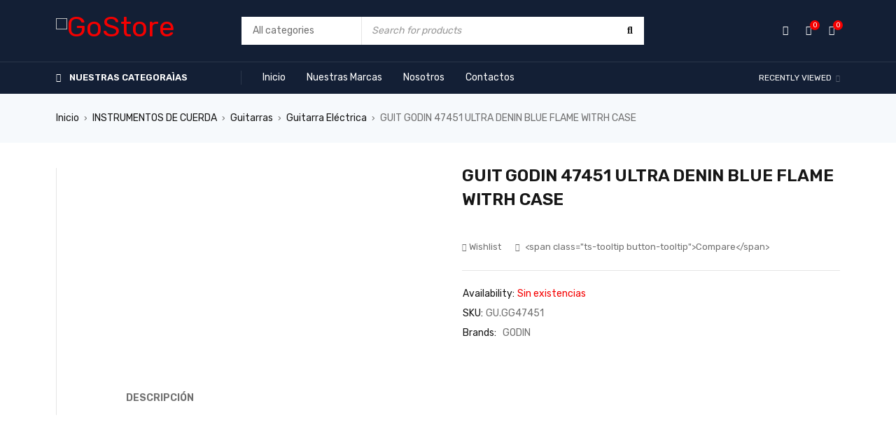

--- FILE ---
content_type: text/html; charset=UTF-8
request_url: https://casamusicalnunez.com/product/guit-godin-47451-ultra-denin-blue-flame-witrh-case/
body_size: 57631
content:
<!DOCTYPE html>
<html dir="ltr" lang="es" prefix="og: https://ogp.me/ns#">
<head>
		<meta charset="UTF-8" />

	<meta name="viewport" content="width=device-width, initial-scale=1.0, maximum-scale=1" />

	<link rel="profile" href="//gmpg.org/xfn/11" />
					<script>document.documentElement.className = document.documentElement.className + ' yes-js js_active js'</script>
			<title>GUIT GODIN 47451 ULTRA DENIN BLUE FLAME WITRH CASE - Casa Musical Nuñez</title>
	<style>img:is([sizes="auto" i], [sizes^="auto," i]) { contain-intrinsic-size: 3000px 1500px }</style>
	
		<!-- All in One SEO 4.8.5 - aioseo.com -->
	<meta name="description" content="Durante años, el A6 Ultra ha sido la referencia en la industria por su incomparable capacidad de ejecución acústica/eléctrica y su tono. El A6 Ultra Denim Blue se suma a ese pedigrí con su nuevo acabado Denim Blue Flame y el puente/diapasón Richlite para complementar las características originales que han hecho del A6 Ultra un" />
	<meta name="robots" content="max-image-preview:large" />
	<link rel="canonical" href="https://casamusicalnunez.com/product/guit-godin-47451-ultra-denin-blue-flame-witrh-case/" />
	<meta name="generator" content="All in One SEO (AIOSEO) 4.8.5" />
		<meta property="og:locale" content="es_ES" />
		<meta property="og:site_name" content="Casa Musical Nuñez - Lo mejor en sonido profesional, iluminación e instrumentos musicales" />
		<meta property="og:type" content="article" />
		<meta property="og:title" content="GUIT GODIN 47451 ULTRA DENIN BLUE FLAME WITRH CASE - Casa Musical Nuñez" />
		<meta property="og:description" content="Durante años, el A6 Ultra ha sido la referencia en la industria por su incomparable capacidad de ejecución acústica/eléctrica y su tono. El A6 Ultra Denim Blue se suma a ese pedigrí con su nuevo acabado Denim Blue Flame y el puente/diapasón Richlite para complementar las características originales que han hecho del A6 Ultra un" />
		<meta property="og:url" content="https://casamusicalnunez.com/product/guit-godin-47451-ultra-denin-blue-flame-witrh-case/" />
		<meta property="article:published_time" content="2021-12-09T02:42:02+00:00" />
		<meta property="article:modified_time" content="2023-11-07T14:37:59+00:00" />
		<meta name="twitter:card" content="summary" />
		<meta name="twitter:title" content="GUIT GODIN 47451 ULTRA DENIN BLUE FLAME WITRH CASE - Casa Musical Nuñez" />
		<meta name="twitter:description" content="Durante años, el A6 Ultra ha sido la referencia en la industria por su incomparable capacidad de ejecución acústica/eléctrica y su tono. El A6 Ultra Denim Blue se suma a ese pedigrí con su nuevo acabado Denim Blue Flame y el puente/diapasón Richlite para complementar las características originales que han hecho del A6 Ultra un" />
		<script type="application/ld+json" class="aioseo-schema">
			{"@context":"https:\/\/schema.org","@graph":[{"@type":"BreadcrumbList","@id":"https:\/\/casamusicalnunez.com\/product\/guit-godin-47451-ultra-denin-blue-flame-witrh-case\/#breadcrumblist","itemListElement":[{"@type":"ListItem","@id":"https:\/\/casamusicalnunez.com#listItem","position":1,"name":"Inicio","item":"https:\/\/casamusicalnunez.com","nextItem":{"@type":"ListItem","@id":"https:\/\/casamusicalnunez.com\/shop-3\/#listItem","name":"Shop Page"}},{"@type":"ListItem","@id":"https:\/\/casamusicalnunez.com\/shop-3\/#listItem","position":2,"name":"Shop Page","item":"https:\/\/casamusicalnunez.com\/shop-3\/","nextItem":{"@type":"ListItem","@id":"https:\/\/casamusicalnunez.com\/product-category\/instrumentos-de-cuerda\/#listItem","name":"INSTRUMENTOS DE CUERDA"},"previousItem":{"@type":"ListItem","@id":"https:\/\/casamusicalnunez.com#listItem","name":"Inicio"}},{"@type":"ListItem","@id":"https:\/\/casamusicalnunez.com\/product-category\/instrumentos-de-cuerda\/#listItem","position":3,"name":"INSTRUMENTOS DE CUERDA","item":"https:\/\/casamusicalnunez.com\/product-category\/instrumentos-de-cuerda\/","nextItem":{"@type":"ListItem","@id":"https:\/\/casamusicalnunez.com\/product-category\/instrumentos-de-cuerda\/guitarras\/#listItem","name":"Guitarras"},"previousItem":{"@type":"ListItem","@id":"https:\/\/casamusicalnunez.com\/shop-3\/#listItem","name":"Shop Page"}},{"@type":"ListItem","@id":"https:\/\/casamusicalnunez.com\/product-category\/instrumentos-de-cuerda\/guitarras\/#listItem","position":4,"name":"Guitarras","item":"https:\/\/casamusicalnunez.com\/product-category\/instrumentos-de-cuerda\/guitarras\/","nextItem":{"@type":"ListItem","@id":"https:\/\/casamusicalnunez.com\/product-category\/instrumentos-de-cuerda\/guitarras\/guitarra-electrica\/#listItem","name":"Guitarra El\u00e9ctrica"},"previousItem":{"@type":"ListItem","@id":"https:\/\/casamusicalnunez.com\/product-category\/instrumentos-de-cuerda\/#listItem","name":"INSTRUMENTOS DE CUERDA"}},{"@type":"ListItem","@id":"https:\/\/casamusicalnunez.com\/product-category\/instrumentos-de-cuerda\/guitarras\/guitarra-electrica\/#listItem","position":5,"name":"Guitarra El\u00e9ctrica","item":"https:\/\/casamusicalnunez.com\/product-category\/instrumentos-de-cuerda\/guitarras\/guitarra-electrica\/","nextItem":{"@type":"ListItem","@id":"https:\/\/casamusicalnunez.com\/product\/guit-godin-47451-ultra-denin-blue-flame-witrh-case\/#listItem","name":"GUIT GODIN 47451 ULTRA DENIN  BLUE FLAME WITRH CASE"},"previousItem":{"@type":"ListItem","@id":"https:\/\/casamusicalnunez.com\/product-category\/instrumentos-de-cuerda\/guitarras\/#listItem","name":"Guitarras"}},{"@type":"ListItem","@id":"https:\/\/casamusicalnunez.com\/product\/guit-godin-47451-ultra-denin-blue-flame-witrh-case\/#listItem","position":6,"name":"GUIT GODIN 47451 ULTRA DENIN  BLUE FLAME WITRH CASE","previousItem":{"@type":"ListItem","@id":"https:\/\/casamusicalnunez.com\/product-category\/instrumentos-de-cuerda\/guitarras\/guitarra-electrica\/#listItem","name":"Guitarra El\u00e9ctrica"}}]},{"@type":"ItemPage","@id":"https:\/\/casamusicalnunez.com\/product\/guit-godin-47451-ultra-denin-blue-flame-witrh-case\/#itempage","url":"https:\/\/casamusicalnunez.com\/product\/guit-godin-47451-ultra-denin-blue-flame-witrh-case\/","name":"GUIT GODIN 47451 ULTRA DENIN BLUE FLAME WITRH CASE - Casa Musical Nu\u00f1ez","description":"Durante a\u00f1os, el A6 Ultra ha sido la referencia en la industria por su incomparable capacidad de ejecuci\u00f3n ac\u00fastica\/el\u00e9ctrica y su tono. El A6 Ultra Denim Blue se suma a ese pedigr\u00ed con su nuevo acabado Denim Blue Flame y el puente\/diapas\u00f3n Richlite para complementar las caracter\u00edsticas originales que han hecho del A6 Ultra un","inLanguage":"es-ES","isPartOf":{"@id":"https:\/\/casamusicalnunez.com\/#website"},"breadcrumb":{"@id":"https:\/\/casamusicalnunez.com\/product\/guit-godin-47451-ultra-denin-blue-flame-witrh-case\/#breadcrumblist"},"image":{"@type":"ImageObject","url":"https:\/\/casamusicalnunez.com\/wp-content\/uploads\/2021\/12\/47963.jpg","@id":"https:\/\/casamusicalnunez.com\/product\/guit-godin-47451-ultra-denin-blue-flame-witrh-case\/#mainImage","width":1200,"height":1200},"primaryImageOfPage":{"@id":"https:\/\/casamusicalnunez.com\/product\/guit-godin-47451-ultra-denin-blue-flame-witrh-case\/#mainImage"},"datePublished":"2021-12-08T21:42:02-05:00","dateModified":"2023-11-07T09:37:59-05:00"},{"@type":"Organization","@id":"https:\/\/casamusicalnunez.com\/#organization","name":"Casa Musical Nu\u00f1ez","description":"Lo mejor en sonido profesional, iluminaci\u00f3n e instrumentos musicales","url":"https:\/\/casamusicalnunez.com\/"},{"@type":"WebSite","@id":"https:\/\/casamusicalnunez.com\/#website","url":"https:\/\/casamusicalnunez.com\/","name":"Casa Musical Nu\u00f1ez","description":"Lo mejor en sonido profesional, iluminaci\u00f3n e instrumentos musicales","inLanguage":"es-ES","publisher":{"@id":"https:\/\/casamusicalnunez.com\/#organization"}}]}
		</script>
		<!-- All in One SEO -->

<link rel='dns-prefetch' href='//fonts.googleapis.com' />
<link rel='preconnect' href='https://fonts.gstatic.com' crossorigin />
<link rel="alternate" type="application/rss+xml" title="Casa Musical Nuñez &raquo; Feed" href="https://casamusicalnunez.com/feed/" />
<link rel="alternate" type="application/rss+xml" title="Casa Musical Nuñez &raquo; Feed de los comentarios" href="https://casamusicalnunez.com/comments/feed/" />
		<!-- This site uses the Google Analytics by MonsterInsights plugin v9.6.1 - Using Analytics tracking - https://www.monsterinsights.com/ -->
		<!-- Nota: MonsterInsights no está actualmente configurado en este sitio. El dueño del sitio necesita identificarse usando su cuenta de Google Analytics en el panel de ajustes de MonsterInsights. -->
					<!-- No tracking code set -->
				<!-- / Google Analytics by MonsterInsights -->
		<script type="text/javascript">
/* <![CDATA[ */
window._wpemojiSettings = {"baseUrl":"https:\/\/s.w.org\/images\/core\/emoji\/16.0.1\/72x72\/","ext":".png","svgUrl":"https:\/\/s.w.org\/images\/core\/emoji\/16.0.1\/svg\/","svgExt":".svg","source":{"concatemoji":"https:\/\/casamusicalnunez.com\/wp-includes\/js\/wp-emoji-release.min.js?ver=6.8.3"}};
/*! This file is auto-generated */
!function(s,n){var o,i,e;function c(e){try{var t={supportTests:e,timestamp:(new Date).valueOf()};sessionStorage.setItem(o,JSON.stringify(t))}catch(e){}}function p(e,t,n){e.clearRect(0,0,e.canvas.width,e.canvas.height),e.fillText(t,0,0);var t=new Uint32Array(e.getImageData(0,0,e.canvas.width,e.canvas.height).data),a=(e.clearRect(0,0,e.canvas.width,e.canvas.height),e.fillText(n,0,0),new Uint32Array(e.getImageData(0,0,e.canvas.width,e.canvas.height).data));return t.every(function(e,t){return e===a[t]})}function u(e,t){e.clearRect(0,0,e.canvas.width,e.canvas.height),e.fillText(t,0,0);for(var n=e.getImageData(16,16,1,1),a=0;a<n.data.length;a++)if(0!==n.data[a])return!1;return!0}function f(e,t,n,a){switch(t){case"flag":return n(e,"\ud83c\udff3\ufe0f\u200d\u26a7\ufe0f","\ud83c\udff3\ufe0f\u200b\u26a7\ufe0f")?!1:!n(e,"\ud83c\udde8\ud83c\uddf6","\ud83c\udde8\u200b\ud83c\uddf6")&&!n(e,"\ud83c\udff4\udb40\udc67\udb40\udc62\udb40\udc65\udb40\udc6e\udb40\udc67\udb40\udc7f","\ud83c\udff4\u200b\udb40\udc67\u200b\udb40\udc62\u200b\udb40\udc65\u200b\udb40\udc6e\u200b\udb40\udc67\u200b\udb40\udc7f");case"emoji":return!a(e,"\ud83e\udedf")}return!1}function g(e,t,n,a){var r="undefined"!=typeof WorkerGlobalScope&&self instanceof WorkerGlobalScope?new OffscreenCanvas(300,150):s.createElement("canvas"),o=r.getContext("2d",{willReadFrequently:!0}),i=(o.textBaseline="top",o.font="600 32px Arial",{});return e.forEach(function(e){i[e]=t(o,e,n,a)}),i}function t(e){var t=s.createElement("script");t.src=e,t.defer=!0,s.head.appendChild(t)}"undefined"!=typeof Promise&&(o="wpEmojiSettingsSupports",i=["flag","emoji"],n.supports={everything:!0,everythingExceptFlag:!0},e=new Promise(function(e){s.addEventListener("DOMContentLoaded",e,{once:!0})}),new Promise(function(t){var n=function(){try{var e=JSON.parse(sessionStorage.getItem(o));if("object"==typeof e&&"number"==typeof e.timestamp&&(new Date).valueOf()<e.timestamp+604800&&"object"==typeof e.supportTests)return e.supportTests}catch(e){}return null}();if(!n){if("undefined"!=typeof Worker&&"undefined"!=typeof OffscreenCanvas&&"undefined"!=typeof URL&&URL.createObjectURL&&"undefined"!=typeof Blob)try{var e="postMessage("+g.toString()+"("+[JSON.stringify(i),f.toString(),p.toString(),u.toString()].join(",")+"));",a=new Blob([e],{type:"text/javascript"}),r=new Worker(URL.createObjectURL(a),{name:"wpTestEmojiSupports"});return void(r.onmessage=function(e){c(n=e.data),r.terminate(),t(n)})}catch(e){}c(n=g(i,f,p,u))}t(n)}).then(function(e){for(var t in e)n.supports[t]=e[t],n.supports.everything=n.supports.everything&&n.supports[t],"flag"!==t&&(n.supports.everythingExceptFlag=n.supports.everythingExceptFlag&&n.supports[t]);n.supports.everythingExceptFlag=n.supports.everythingExceptFlag&&!n.supports.flag,n.DOMReady=!1,n.readyCallback=function(){n.DOMReady=!0}}).then(function(){return e}).then(function(){var e;n.supports.everything||(n.readyCallback(),(e=n.source||{}).concatemoji?t(e.concatemoji):e.wpemoji&&e.twemoji&&(t(e.twemoji),t(e.wpemoji)))}))}((window,document),window._wpemojiSettings);
/* ]]> */
</script>

<link rel='stylesheet' id='ht_ctc_main_css-css' href='https://casamusicalnunez.com/wp-content/plugins/click-to-chat-for-whatsapp/new/inc/assets/css/main.css?ver=4.26' type='text/css' media='all' />
<style id='wp-emoji-styles-inline-css' type='text/css'>

	img.wp-smiley, img.emoji {
		display: inline !important;
		border: none !important;
		box-shadow: none !important;
		height: 1em !important;
		width: 1em !important;
		margin: 0 0.07em !important;
		vertical-align: -0.1em !important;
		background: none !important;
		padding: 0 !important;
	}
</style>
<link rel='stylesheet' id='wp-block-library-css' href='https://casamusicalnunez.com/wp-includes/css/dist/block-library/style.min.css?ver=6.8.3' type='text/css' media='all' />
<style id='classic-theme-styles-inline-css' type='text/css'>
/*! This file is auto-generated */
.wp-block-button__link{color:#fff;background-color:#32373c;border-radius:9999px;box-shadow:none;text-decoration:none;padding:calc(.667em + 2px) calc(1.333em + 2px);font-size:1.125em}.wp-block-file__button{background:#32373c;color:#fff;text-decoration:none}
</style>
<link rel='stylesheet' id='jquery-selectBox-css' href='https://casamusicalnunez.com/wp-content/plugins/yith-woocommerce-wishlist/assets/css/jquery.selectBox.css?ver=1.2.0' type='text/css' media='all' />
<link rel='stylesheet' id='woocommerce_prettyPhoto_css-css' href='//casamusicalnunez.com/wp-content/plugins/woocommerce/assets/css/prettyPhoto.css?ver=3.1.6' type='text/css' media='all' />
<link rel='stylesheet' id='yith-wcwl-main-css' href='https://casamusicalnunez.com/wp-content/plugins/yith-woocommerce-wishlist/assets/css/style.css?ver=4.7.0' type='text/css' media='all' />
<style id='yith-wcwl-main-inline-css' type='text/css'>
 :root { --rounded-corners-radius: 16px; --add-to-cart-rounded-corners-radius: 16px; --color-headers-background: #F4F4F4; --feedback-duration: 3s } 
 :root { --rounded-corners-radius: 16px; --add-to-cart-rounded-corners-radius: 16px; --color-headers-background: #F4F4F4; --feedback-duration: 3s } 
</style>
<style id='global-styles-inline-css' type='text/css'>
:root{--wp--preset--aspect-ratio--square: 1;--wp--preset--aspect-ratio--4-3: 4/3;--wp--preset--aspect-ratio--3-4: 3/4;--wp--preset--aspect-ratio--3-2: 3/2;--wp--preset--aspect-ratio--2-3: 2/3;--wp--preset--aspect-ratio--16-9: 16/9;--wp--preset--aspect-ratio--9-16: 9/16;--wp--preset--color--black: #000000;--wp--preset--color--cyan-bluish-gray: #abb8c3;--wp--preset--color--white: #ffffff;--wp--preset--color--pale-pink: #f78da7;--wp--preset--color--vivid-red: #cf2e2e;--wp--preset--color--luminous-vivid-orange: #ff6900;--wp--preset--color--luminous-vivid-amber: #fcb900;--wp--preset--color--light-green-cyan: #7bdcb5;--wp--preset--color--vivid-green-cyan: #00d084;--wp--preset--color--pale-cyan-blue: #8ed1fc;--wp--preset--color--vivid-cyan-blue: #0693e3;--wp--preset--color--vivid-purple: #9b51e0;--wp--preset--gradient--vivid-cyan-blue-to-vivid-purple: linear-gradient(135deg,rgba(6,147,227,1) 0%,rgb(155,81,224) 100%);--wp--preset--gradient--light-green-cyan-to-vivid-green-cyan: linear-gradient(135deg,rgb(122,220,180) 0%,rgb(0,208,130) 100%);--wp--preset--gradient--luminous-vivid-amber-to-luminous-vivid-orange: linear-gradient(135deg,rgba(252,185,0,1) 0%,rgba(255,105,0,1) 100%);--wp--preset--gradient--luminous-vivid-orange-to-vivid-red: linear-gradient(135deg,rgba(255,105,0,1) 0%,rgb(207,46,46) 100%);--wp--preset--gradient--very-light-gray-to-cyan-bluish-gray: linear-gradient(135deg,rgb(238,238,238) 0%,rgb(169,184,195) 100%);--wp--preset--gradient--cool-to-warm-spectrum: linear-gradient(135deg,rgb(74,234,220) 0%,rgb(151,120,209) 20%,rgb(207,42,186) 40%,rgb(238,44,130) 60%,rgb(251,105,98) 80%,rgb(254,248,76) 100%);--wp--preset--gradient--blush-light-purple: linear-gradient(135deg,rgb(255,206,236) 0%,rgb(152,150,240) 100%);--wp--preset--gradient--blush-bordeaux: linear-gradient(135deg,rgb(254,205,165) 0%,rgb(254,45,45) 50%,rgb(107,0,62) 100%);--wp--preset--gradient--luminous-dusk: linear-gradient(135deg,rgb(255,203,112) 0%,rgb(199,81,192) 50%,rgb(65,88,208) 100%);--wp--preset--gradient--pale-ocean: linear-gradient(135deg,rgb(255,245,203) 0%,rgb(182,227,212) 50%,rgb(51,167,181) 100%);--wp--preset--gradient--electric-grass: linear-gradient(135deg,rgb(202,248,128) 0%,rgb(113,206,126) 100%);--wp--preset--gradient--midnight: linear-gradient(135deg,rgb(2,3,129) 0%,rgb(40,116,252) 100%);--wp--preset--font-size--small: 13px;--wp--preset--font-size--medium: 20px;--wp--preset--font-size--large: 36px;--wp--preset--font-size--x-large: 42px;--wp--preset--spacing--20: 0.44rem;--wp--preset--spacing--30: 0.67rem;--wp--preset--spacing--40: 1rem;--wp--preset--spacing--50: 1.5rem;--wp--preset--spacing--60: 2.25rem;--wp--preset--spacing--70: 3.38rem;--wp--preset--spacing--80: 5.06rem;--wp--preset--shadow--natural: 6px 6px 9px rgba(0, 0, 0, 0.2);--wp--preset--shadow--deep: 12px 12px 50px rgba(0, 0, 0, 0.4);--wp--preset--shadow--sharp: 6px 6px 0px rgba(0, 0, 0, 0.2);--wp--preset--shadow--outlined: 6px 6px 0px -3px rgba(255, 255, 255, 1), 6px 6px rgba(0, 0, 0, 1);--wp--preset--shadow--crisp: 6px 6px 0px rgba(0, 0, 0, 1);}:where(.is-layout-flex){gap: 0.5em;}:where(.is-layout-grid){gap: 0.5em;}body .is-layout-flex{display: flex;}.is-layout-flex{flex-wrap: wrap;align-items: center;}.is-layout-flex > :is(*, div){margin: 0;}body .is-layout-grid{display: grid;}.is-layout-grid > :is(*, div){margin: 0;}:where(.wp-block-columns.is-layout-flex){gap: 2em;}:where(.wp-block-columns.is-layout-grid){gap: 2em;}:where(.wp-block-post-template.is-layout-flex){gap: 1.25em;}:where(.wp-block-post-template.is-layout-grid){gap: 1.25em;}.has-black-color{color: var(--wp--preset--color--black) !important;}.has-cyan-bluish-gray-color{color: var(--wp--preset--color--cyan-bluish-gray) !important;}.has-white-color{color: var(--wp--preset--color--white) !important;}.has-pale-pink-color{color: var(--wp--preset--color--pale-pink) !important;}.has-vivid-red-color{color: var(--wp--preset--color--vivid-red) !important;}.has-luminous-vivid-orange-color{color: var(--wp--preset--color--luminous-vivid-orange) !important;}.has-luminous-vivid-amber-color{color: var(--wp--preset--color--luminous-vivid-amber) !important;}.has-light-green-cyan-color{color: var(--wp--preset--color--light-green-cyan) !important;}.has-vivid-green-cyan-color{color: var(--wp--preset--color--vivid-green-cyan) !important;}.has-pale-cyan-blue-color{color: var(--wp--preset--color--pale-cyan-blue) !important;}.has-vivid-cyan-blue-color{color: var(--wp--preset--color--vivid-cyan-blue) !important;}.has-vivid-purple-color{color: var(--wp--preset--color--vivid-purple) !important;}.has-black-background-color{background-color: var(--wp--preset--color--black) !important;}.has-cyan-bluish-gray-background-color{background-color: var(--wp--preset--color--cyan-bluish-gray) !important;}.has-white-background-color{background-color: var(--wp--preset--color--white) !important;}.has-pale-pink-background-color{background-color: var(--wp--preset--color--pale-pink) !important;}.has-vivid-red-background-color{background-color: var(--wp--preset--color--vivid-red) !important;}.has-luminous-vivid-orange-background-color{background-color: var(--wp--preset--color--luminous-vivid-orange) !important;}.has-luminous-vivid-amber-background-color{background-color: var(--wp--preset--color--luminous-vivid-amber) !important;}.has-light-green-cyan-background-color{background-color: var(--wp--preset--color--light-green-cyan) !important;}.has-vivid-green-cyan-background-color{background-color: var(--wp--preset--color--vivid-green-cyan) !important;}.has-pale-cyan-blue-background-color{background-color: var(--wp--preset--color--pale-cyan-blue) !important;}.has-vivid-cyan-blue-background-color{background-color: var(--wp--preset--color--vivid-cyan-blue) !important;}.has-vivid-purple-background-color{background-color: var(--wp--preset--color--vivid-purple) !important;}.has-black-border-color{border-color: var(--wp--preset--color--black) !important;}.has-cyan-bluish-gray-border-color{border-color: var(--wp--preset--color--cyan-bluish-gray) !important;}.has-white-border-color{border-color: var(--wp--preset--color--white) !important;}.has-pale-pink-border-color{border-color: var(--wp--preset--color--pale-pink) !important;}.has-vivid-red-border-color{border-color: var(--wp--preset--color--vivid-red) !important;}.has-luminous-vivid-orange-border-color{border-color: var(--wp--preset--color--luminous-vivid-orange) !important;}.has-luminous-vivid-amber-border-color{border-color: var(--wp--preset--color--luminous-vivid-amber) !important;}.has-light-green-cyan-border-color{border-color: var(--wp--preset--color--light-green-cyan) !important;}.has-vivid-green-cyan-border-color{border-color: var(--wp--preset--color--vivid-green-cyan) !important;}.has-pale-cyan-blue-border-color{border-color: var(--wp--preset--color--pale-cyan-blue) !important;}.has-vivid-cyan-blue-border-color{border-color: var(--wp--preset--color--vivid-cyan-blue) !important;}.has-vivid-purple-border-color{border-color: var(--wp--preset--color--vivid-purple) !important;}.has-vivid-cyan-blue-to-vivid-purple-gradient-background{background: var(--wp--preset--gradient--vivid-cyan-blue-to-vivid-purple) !important;}.has-light-green-cyan-to-vivid-green-cyan-gradient-background{background: var(--wp--preset--gradient--light-green-cyan-to-vivid-green-cyan) !important;}.has-luminous-vivid-amber-to-luminous-vivid-orange-gradient-background{background: var(--wp--preset--gradient--luminous-vivid-amber-to-luminous-vivid-orange) !important;}.has-luminous-vivid-orange-to-vivid-red-gradient-background{background: var(--wp--preset--gradient--luminous-vivid-orange-to-vivid-red) !important;}.has-very-light-gray-to-cyan-bluish-gray-gradient-background{background: var(--wp--preset--gradient--very-light-gray-to-cyan-bluish-gray) !important;}.has-cool-to-warm-spectrum-gradient-background{background: var(--wp--preset--gradient--cool-to-warm-spectrum) !important;}.has-blush-light-purple-gradient-background{background: var(--wp--preset--gradient--blush-light-purple) !important;}.has-blush-bordeaux-gradient-background{background: var(--wp--preset--gradient--blush-bordeaux) !important;}.has-luminous-dusk-gradient-background{background: var(--wp--preset--gradient--luminous-dusk) !important;}.has-pale-ocean-gradient-background{background: var(--wp--preset--gradient--pale-ocean) !important;}.has-electric-grass-gradient-background{background: var(--wp--preset--gradient--electric-grass) !important;}.has-midnight-gradient-background{background: var(--wp--preset--gradient--midnight) !important;}.has-small-font-size{font-size: var(--wp--preset--font-size--small) !important;}.has-medium-font-size{font-size: var(--wp--preset--font-size--medium) !important;}.has-large-font-size{font-size: var(--wp--preset--font-size--large) !important;}.has-x-large-font-size{font-size: var(--wp--preset--font-size--x-large) !important;}
:where(.wp-block-post-template.is-layout-flex){gap: 1.25em;}:where(.wp-block-post-template.is-layout-grid){gap: 1.25em;}
:where(.wp-block-columns.is-layout-flex){gap: 2em;}:where(.wp-block-columns.is-layout-grid){gap: 2em;}
:root :where(.wp-block-pullquote){font-size: 1.5em;line-height: 1.6;}
</style>
<link rel='stylesheet' id='contact-form-7-css' href='https://casamusicalnunez.com/wp-content/plugins/contact-form-7/includes/css/styles.css?ver=6.1' type='text/css' media='all' />
<link rel='stylesheet' id='ts-style-css' href='https://casamusicalnunez.com/wp-content/plugins/themesky/css/themesky.css?ver=1.0.2' type='text/css' media='all' />
<link rel='stylesheet' id='owl-carousel-css' href='https://casamusicalnunez.com/wp-content/plugins/themesky/css/owl.carousel.css?ver=1.0.2' type='text/css' media='all' />
<link rel='stylesheet' id='photoswipe-css' href='https://casamusicalnunez.com/wp-content/plugins/woocommerce/assets/css/photoswipe/photoswipe.min.css?ver=10.0.5' type='text/css' media='all' />
<link rel='stylesheet' id='photoswipe-default-skin-css' href='https://casamusicalnunez.com/wp-content/plugins/woocommerce/assets/css/photoswipe/default-skin/default-skin.min.css?ver=10.0.5' type='text/css' media='all' />
<link rel='stylesheet' id='woocommerce-layout-css' href='https://casamusicalnunez.com/wp-content/plugins/woocommerce/assets/css/woocommerce-layout.css?ver=10.0.5' type='text/css' media='all' />
<link rel='stylesheet' id='woocommerce-smallscreen-css' href='https://casamusicalnunez.com/wp-content/plugins/woocommerce/assets/css/woocommerce-smallscreen.css?ver=10.0.5' type='text/css' media='only screen and (max-width: 768px)' />
<link rel='stylesheet' id='woocommerce-general-css' href='https://casamusicalnunez.com/wp-content/plugins/woocommerce/assets/css/woocommerce.css?ver=10.0.5' type='text/css' media='all' />
<style id='woocommerce-inline-inline-css' type='text/css'>
.woocommerce form .form-row .required { visibility: visible; }
</style>
<link rel='stylesheet' id='woocommerce-photo-reviews-style-css' href='https://casamusicalnunez.com/wp-content/plugins/woo-photo-reviews/css/style.min.css?ver=1.2.20' type='text/css' media='all' />
<style id='woocommerce-photo-reviews-style-inline-css' type='text/css'>
.wcpr-filter-container{border:1px solid #e5e5e5;}.wcpr-filter-button{border:1px solid #e5e5e5;}.rate-percent{background-color:#96588a;}.star-rating:before,.star-rating span:before,.stars a:hover:after, .stars a.active:after{color:#ffb600 !important;}
</style>
<link rel='stylesheet' id='wcpr-masonry-style-css' href='https://casamusicalnunez.com/wp-content/plugins/woo-photo-reviews/css/masonry.min.css?ver=1.2.20' type='text/css' media='all' />
<link rel='stylesheet' id='wcpr-swipebox-css-css' href='https://casamusicalnunez.com/wp-content/plugins/woo-photo-reviews/css/swipebox.min.css?ver=1.2.20' type='text/css' media='all' />
<link rel='stylesheet' id='brands-styles-css' href='https://casamusicalnunez.com/wp-content/plugins/woocommerce/assets/css/brands.css?ver=10.0.5' type='text/css' media='all' />
<link rel='stylesheet' id='jquery-fixedheadertable-style-css' href='https://casamusicalnunez.com/wp-content/plugins/yith-woocommerce-compare/assets/css/jquery.dataTables.css?ver=1.10.18' type='text/css' media='all' />
<link rel='stylesheet' id='yith_woocompare_page-css' href='https://casamusicalnunez.com/wp-content/plugins/yith-woocommerce-compare/assets/css/compare.css?ver=3.2.0' type='text/css' media='all' />
<link rel='stylesheet' id='yith-woocompare-widget-css' href='https://casamusicalnunez.com/wp-content/plugins/yith-woocommerce-compare/assets/css/widget.css?ver=3.2.0' type='text/css' media='all' />
<link rel="preload" as="style" href="https://fonts.googleapis.com/css?family=Rubik:400,600,700%7CPoppins:400&#038;display=swap&#038;ver=1721150249" /><link rel="stylesheet" href="https://fonts.googleapis.com/css?family=Rubik:400,600,700%7CPoppins:400&#038;display=swap&#038;ver=1721150249" media="print" onload="this.media='all'"><noscript><link rel="stylesheet" href="https://fonts.googleapis.com/css?family=Rubik:400,600,700%7CPoppins:400&#038;display=swap&#038;ver=1721150249" /></noscript><link rel='stylesheet' id='font-awesome-5-css' href='https://casamusicalnunez.com/wp-content/themes/gostore/css/fontawesome.min.css?ver=1.5.0' type='text/css' media='all' />
<link rel='stylesheet' id='font-themify-icon-css' href='https://casamusicalnunez.com/wp-content/themes/gostore/css/themify-icons.css?ver=1.5.0' type='text/css' media='all' />
<link rel='stylesheet' id='gostore-reset-css' href='https://casamusicalnunez.com/wp-content/themes/gostore/css/reset.css?ver=1.5.0' type='text/css' media='all' />
<link rel='stylesheet' id='gostore-style-css' href='https://casamusicalnunez.com/wp-content/themes/gostore/style.css?ver=1.5.0' type='text/css' media='all' />
<link rel='stylesheet' id='gostore-responsive-css' href='https://casamusicalnunez.com/wp-content/themes/gostore/css/responsive.css?ver=1.5.0' type='text/css' media='all' />
<link rel='stylesheet' id='gostore-dynamic-css-css' href='https://casamusicalnunez.com/wp-content/uploads/gostore.css?ver=1721150249' type='text/css' media='all' />
<script type="text/template" id="tmpl-variation-template">
	<div class="woocommerce-variation-description">{{{ data.variation.variation_description }}}</div>
	<div class="woocommerce-variation-price">{{{ data.variation.price_html }}}</div>
	<div class="woocommerce-variation-availability">{{{ data.variation.availability_html }}}</div>
</script>
<script type="text/template" id="tmpl-unavailable-variation-template">
	<p role="alert">Lo siento, este producto no está disponible. Por favor, elige otra combinación.</p>
</script>
<script type="text/javascript" src="https://casamusicalnunez.com/wp-includes/js/jquery/jquery.min.js?ver=3.7.1" id="jquery-core-js"></script>
<script type="text/javascript" src="https://casamusicalnunez.com/wp-includes/js/jquery/jquery-migrate.min.js?ver=3.4.1" id="jquery-migrate-js"></script>
<script type="text/javascript" src="https://casamusicalnunez.com/wp-content/plugins/woocommerce/assets/js/jquery-blockui/jquery.blockUI.min.js?ver=2.7.0-wc.10.0.5" id="jquery-blockui-js" defer="defer" data-wp-strategy="defer"></script>
<script type="text/javascript" id="wc-add-to-cart-js-extra">
/* <![CDATA[ */
var wc_add_to_cart_params = {"ajax_url":"\/wp-admin\/admin-ajax.php","wc_ajax_url":"\/?wc-ajax=%%endpoint%%","i18n_view_cart":"Ver carrito","cart_url":"https:\/\/casamusicalnunez.com\/cart-2\/","is_cart":"","cart_redirect_after_add":"no"};
/* ]]> */
</script>
<script type="text/javascript" src="https://casamusicalnunez.com/wp-content/plugins/woocommerce/assets/js/frontend/add-to-cart.min.js?ver=10.0.5" id="wc-add-to-cart-js" defer="defer" data-wp-strategy="defer"></script>
<script type="text/javascript" src="https://casamusicalnunez.com/wp-content/plugins/woocommerce/assets/js/zoom/jquery.zoom.min.js?ver=1.7.21-wc.10.0.5" id="zoom-js" defer="defer" data-wp-strategy="defer"></script>
<script type="text/javascript" src="https://casamusicalnunez.com/wp-content/plugins/woocommerce/assets/js/flexslider/jquery.flexslider.min.js?ver=2.7.2-wc.10.0.5" id="flexslider-js" defer="defer" data-wp-strategy="defer"></script>
<script type="text/javascript" src="https://casamusicalnunez.com/wp-content/plugins/woocommerce/assets/js/photoswipe/photoswipe.min.js?ver=4.1.1-wc.10.0.5" id="photoswipe-js" defer="defer" data-wp-strategy="defer"></script>
<script type="text/javascript" src="https://casamusicalnunez.com/wp-content/plugins/woocommerce/assets/js/photoswipe/photoswipe-ui-default.min.js?ver=4.1.1-wc.10.0.5" id="photoswipe-ui-default-js" defer="defer" data-wp-strategy="defer"></script>
<script type="text/javascript" id="wc-single-product-js-extra">
/* <![CDATA[ */
var wc_single_product_params = {"i18n_required_rating_text":"Por favor elige una puntuaci\u00f3n","i18n_rating_options":["1 de 5 estrellas","2 de 5 estrellas","3 de 5 estrellas","4 de 5 estrellas","5 de 5 estrellas"],"i18n_product_gallery_trigger_text":"Ver galer\u00eda de im\u00e1genes a pantalla completa","review_rating_required":"yes","flexslider":{"rtl":false,"animation":"slide","smoothHeight":true,"directionNav":false,"controlNav":"thumbnails","slideshow":false,"animationSpeed":500,"animationLoop":false,"allowOneSlide":false},"zoom_enabled":"1","zoom_options":[],"photoswipe_enabled":"1","photoswipe_options":{"shareEl":false,"closeOnScroll":false,"history":false,"hideAnimationDuration":0,"showAnimationDuration":0},"flexslider_enabled":"1"};
/* ]]> */
</script>
<script type="text/javascript" src="https://casamusicalnunez.com/wp-content/plugins/woocommerce/assets/js/frontend/single-product.min.js?ver=10.0.5" id="wc-single-product-js" defer="defer" data-wp-strategy="defer"></script>
<script type="text/javascript" src="https://casamusicalnunez.com/wp-content/plugins/woocommerce/assets/js/js-cookie/js.cookie.min.js?ver=2.1.4-wc.10.0.5" id="js-cookie-js" defer="defer" data-wp-strategy="defer"></script>
<script type="text/javascript" id="woocommerce-js-extra">
/* <![CDATA[ */
var woocommerce_params = {"ajax_url":"\/wp-admin\/admin-ajax.php","wc_ajax_url":"\/?wc-ajax=%%endpoint%%","i18n_password_show":"Mostrar contrase\u00f1a","i18n_password_hide":"Ocultar contrase\u00f1a"};
/* ]]> */
</script>
<script type="text/javascript" src="https://casamusicalnunez.com/wp-content/plugins/woocommerce/assets/js/frontend/woocommerce.min.js?ver=10.0.5" id="woocommerce-js" defer="defer" data-wp-strategy="defer"></script>
<script type="text/javascript" id="woocommerce-photo-reviews-script-js-extra">
/* <![CDATA[ */
var woocommerce_photo_reviews_params = {"ajaxurl":"https:\/\/casamusicalnunez.com\/wp-admin\/admin-ajax.php","i18n_required_rating_text":"Please select a rating","i18n_required_comment_text":"Introduce tu comentario","i18n_required_name_text":"Por favor, escribe tu nombre","i18n_required_email_text":"Por favor, escribe tu direcci\u00f3n de correo electr\u00f3nico","warning_gdpr":"Por favor, acepta nuestras condiciones y pol\u00edticas.","upload_allow":["image\/jpg","image\/jpeg","image\/bmp","image\/png","image\/webp","image\/gif"],"ajax_upload_file":"","ajax_check_content_reviews":"","max_file_size":"2000","max_files":"2","enable_photo":"on","required_image":"off","warning_required_image":"\u00a1Por favor, sube al menos una imagen para tu valoraci\u00f3n!","warning_max_files":"Solo puedes subir un m\u00e1ximo de 2 archivos","warning_upload_allow":"'%file_name%' no es un formato de archivo permitido.","warning_max_file_size":"El tama\u00f1o de  '%file_name%' es mayor de 2000 kB.","comments_container_id":"comments","nonce":"780e7691f0","wc_ajax_url":"\/?wc-ajax=%%endpoint%%"};
/* ]]> */
</script>
<script type="text/javascript" src="https://casamusicalnunez.com/wp-content/plugins/woo-photo-reviews/js/script.min.js?ver=1.2.20" id="woocommerce-photo-reviews-script-js"></script>
<script type="text/javascript" src="https://casamusicalnunez.com/wp-content/plugins/woo-photo-reviews/js/jquery.swipebox.js?ver=1.2.20" id="wcpr-swipebox-js-js"></script>
<script type="text/javascript" src="https://casamusicalnunez.com/wp-content/plugins/woo-photo-reviews/js/masonry.min.js?ver=1.2.20" id="wcpr-masonry-script-js"></script>
<script type="text/javascript" id="wc-cart-fragments-js-extra">
/* <![CDATA[ */
var wc_cart_fragments_params = {"ajax_url":"\/wp-admin\/admin-ajax.php","wc_ajax_url":"\/?wc-ajax=%%endpoint%%","cart_hash_key":"wc_cart_hash_7e41f88b1e1dc3c2125dfd41dda731ed","fragment_name":"wc_fragments_7e41f88b1e1dc3c2125dfd41dda731ed","request_timeout":"5000"};
/* ]]> */
</script>
<script type="text/javascript" src="https://casamusicalnunez.com/wp-content/plugins/woocommerce/assets/js/frontend/cart-fragments.min.js?ver=10.0.5" id="wc-cart-fragments-js" defer="defer" data-wp-strategy="defer"></script>
<script type="text/javascript" src="https://casamusicalnunez.com/wp-includes/js/underscore.min.js?ver=1.13.7" id="underscore-js"></script>
<script type="text/javascript" id="wp-util-js-extra">
/* <![CDATA[ */
var _wpUtilSettings = {"ajax":{"url":"\/wp-admin\/admin-ajax.php"}};
/* ]]> */
</script>
<script type="text/javascript" src="https://casamusicalnunez.com/wp-includes/js/wp-util.min.js?ver=6.8.3" id="wp-util-js"></script>
<script type="text/javascript" id="wc-add-to-cart-variation-js-extra">
/* <![CDATA[ */
var wc_add_to_cart_variation_params = {"wc_ajax_url":"\/?wc-ajax=%%endpoint%%","i18n_no_matching_variations_text":"Lo siento, no hay productos que igualen tu selecci\u00f3n. Por favor, escoge una combinaci\u00f3n diferente.","i18n_make_a_selection_text":"Elige las opciones del producto antes de a\u00f1adir este producto a tu carrito.","i18n_unavailable_text":"Lo siento, este producto no est\u00e1 disponible. Por favor, elige otra combinaci\u00f3n.","i18n_reset_alert_text":"Se ha restablecido tu selecci\u00f3n. Por favor, elige alguna opci\u00f3n del producto antes de poder a\u00f1adir este producto a tu carrito."};
/* ]]> */
</script>
<script type="text/javascript" src="https://casamusicalnunez.com/wp-content/plugins/woocommerce/assets/js/frontend/add-to-cart-variation.min.js?ver=10.0.5" id="wc-add-to-cart-variation-js" defer="defer" data-wp-strategy="defer"></script>
<link rel="https://api.w.org/" href="https://casamusicalnunez.com/wp-json/" /><link rel="alternate" title="JSON" type="application/json" href="https://casamusicalnunez.com/wp-json/wp/v2/product/21706" /><link rel="EditURI" type="application/rsd+xml" title="RSD" href="https://casamusicalnunez.com/xmlrpc.php?rsd" />
<meta name="generator" content="WordPress 6.8.3" />
<meta name="generator" content="WooCommerce 10.0.5" />
<link rel='shortlink' href='https://casamusicalnunez.com/?p=21706' />
<link rel="alternate" title="oEmbed (JSON)" type="application/json+oembed" href="https://casamusicalnunez.com/wp-json/oembed/1.0/embed?url=https%3A%2F%2Fcasamusicalnunez.com%2Fproduct%2Fguit-godin-47451-ultra-denin-blue-flame-witrh-case%2F" />
<link rel="alternate" title="oEmbed (XML)" type="text/xml+oembed" href="https://casamusicalnunez.com/wp-json/oembed/1.0/embed?url=https%3A%2F%2Fcasamusicalnunez.com%2Fproduct%2Fguit-godin-47451-ultra-denin-blue-flame-witrh-case%2F&#038;format=xml" />
<meta name="generator" content="Redux 4.5.7" />	<noscript><style>.woocommerce-product-gallery{ opacity: 1 !important; }</style></noscript>
	<meta name="generator" content="Elementor 3.30.3; features: additional_custom_breakpoints; settings: css_print_method-external, google_font-enabled, font_display-auto">
			<style>
				.e-con.e-parent:nth-of-type(n+4):not(.e-lazyloaded):not(.e-no-lazyload),
				.e-con.e-parent:nth-of-type(n+4):not(.e-lazyloaded):not(.e-no-lazyload) * {
					background-image: none !important;
				}
				@media screen and (max-height: 1024px) {
					.e-con.e-parent:nth-of-type(n+3):not(.e-lazyloaded):not(.e-no-lazyload),
					.e-con.e-parent:nth-of-type(n+3):not(.e-lazyloaded):not(.e-no-lazyload) * {
						background-image: none !important;
					}
				}
				@media screen and (max-height: 640px) {
					.e-con.e-parent:nth-of-type(n+2):not(.e-lazyloaded):not(.e-no-lazyload),
					.e-con.e-parent:nth-of-type(n+2):not(.e-lazyloaded):not(.e-no-lazyload) * {
						background-image: none !important;
					}
				}
			</style>
			<meta name="generator" content="Powered by Slider Revolution 6.5.7 - responsive, Mobile-Friendly Slider Plugin for WordPress with comfortable drag and drop interface." />
<link rel="icon" href="https://casamusicalnunez.com/wp-content/uploads/2021/09/cropped-LOGO-PAGINA-1-1-32x32.png" sizes="32x32" />
<link rel="icon" href="https://casamusicalnunez.com/wp-content/uploads/2021/09/cropped-LOGO-PAGINA-1-1-192x192.png" sizes="192x192" />
<link rel="apple-touch-icon" href="https://casamusicalnunez.com/wp-content/uploads/2021/09/cropped-LOGO-PAGINA-1-1-180x180.png" />
<meta name="msapplication-TileImage" content="https://casamusicalnunez.com/wp-content/uploads/2021/09/cropped-LOGO-PAGINA-1-1-270x270.png" />
<script type="text/javascript">function setREVStartSize(e){
			//window.requestAnimationFrame(function() {				 
				window.RSIW = window.RSIW===undefined ? window.innerWidth : window.RSIW;	
				window.RSIH = window.RSIH===undefined ? window.innerHeight : window.RSIH;	
				try {								
					var pw = document.getElementById(e.c).parentNode.offsetWidth,
						newh;
					pw = pw===0 || isNaN(pw) ? window.RSIW : pw;
					e.tabw = e.tabw===undefined ? 0 : parseInt(e.tabw);
					e.thumbw = e.thumbw===undefined ? 0 : parseInt(e.thumbw);
					e.tabh = e.tabh===undefined ? 0 : parseInt(e.tabh);
					e.thumbh = e.thumbh===undefined ? 0 : parseInt(e.thumbh);
					e.tabhide = e.tabhide===undefined ? 0 : parseInt(e.tabhide);
					e.thumbhide = e.thumbhide===undefined ? 0 : parseInt(e.thumbhide);
					e.mh = e.mh===undefined || e.mh=="" || e.mh==="auto" ? 0 : parseInt(e.mh,0);		
					if(e.layout==="fullscreen" || e.l==="fullscreen") 						
						newh = Math.max(e.mh,window.RSIH);					
					else{					
						e.gw = Array.isArray(e.gw) ? e.gw : [e.gw];
						for (var i in e.rl) if (e.gw[i]===undefined || e.gw[i]===0) e.gw[i] = e.gw[i-1];					
						e.gh = e.el===undefined || e.el==="" || (Array.isArray(e.el) && e.el.length==0)? e.gh : e.el;
						e.gh = Array.isArray(e.gh) ? e.gh : [e.gh];
						for (var i in e.rl) if (e.gh[i]===undefined || e.gh[i]===0) e.gh[i] = e.gh[i-1];
											
						var nl = new Array(e.rl.length),
							ix = 0,						
							sl;					
						e.tabw = e.tabhide>=pw ? 0 : e.tabw;
						e.thumbw = e.thumbhide>=pw ? 0 : e.thumbw;
						e.tabh = e.tabhide>=pw ? 0 : e.tabh;
						e.thumbh = e.thumbhide>=pw ? 0 : e.thumbh;					
						for (var i in e.rl) nl[i] = e.rl[i]<window.RSIW ? 0 : e.rl[i];
						sl = nl[0];									
						for (var i in nl) if (sl>nl[i] && nl[i]>0) { sl = nl[i]; ix=i;}															
						var m = pw>(e.gw[ix]+e.tabw+e.thumbw) ? 1 : (pw-(e.tabw+e.thumbw)) / (e.gw[ix]);					
						newh =  (e.gh[ix] * m) + (e.tabh + e.thumbh);
					}
					var el = document.getElementById(e.c);
					if (el!==null && el) el.style.height = newh+"px";					
					el = document.getElementById(e.c+"_wrapper");
					if (el!==null && el) {
						el.style.height = newh+"px";
						el.style.display = "block";
					}
				} catch(e){
					console.log("Failure at Presize of Slider:" + e)
				}					   
			//});
		  };</script>
</head>
<body class="wp-singular product-template-default single single-product postid-21706 wp-theme-gostore theme-gostore woocommerce woocommerce-page woocommerce-no-js wide header-v1 product-label-rectangle product-hover-vertical-style-2 ts_desktop elementor-default elementor-kit-26932">

<!-- Group Header Button -->
<div id="group-icon-header" class="ts-floating-sidebar">
	<div class="overlay"></div>
	<div class="ts-sidebar-content ">
		
		<div class="sidebar-content">
			<ul class="tab-mobile-menu">
				<li id="main-menu" class="active"><span>Main Menu</span></li>
				<li id="vertical-menu"><span>Nuestras categoraìas</span></li>
			</ul>
			
			<h6 class="menu-title"><span>Main Menu</span></h6>
			
			<div class="mobile-menu-wrapper ts-menu tab-menu-mobile">
				<nav class="mobile-menu"><ul id="menu-main-menu" class="menu"><li id="menu-item-21243" class="menu-item menu-item-type-custom menu-item-object-custom menu-item-home menu-item-21243 ts-normal-menu">
	<a href="https://casamusicalnunez.com/"><span class="menu-label">Inicio</span></a></li>
<li id="menu-item-21282" class="menu-item menu-item-type-custom menu-item-object-custom menu-item-21282 ts-normal-menu">
	<a href="https://casamusicalnunez.com/index.php/marcas/"><span class="menu-label">Nuestras Marcas</span></a></li>
<li id="menu-item-16420" class="menu-item menu-item-type-post_type menu-item-object-page menu-item-16420 ts-normal-menu">
	<a href="https://casamusicalnunez.com/about-us/"><span class="menu-label">Nosotros</span></a></li>
<li id="menu-item-15806" class="menu-item menu-item-type-post_type menu-item-object-page menu-item-15806 ts-normal-menu">
	<a href="https://casamusicalnunez.com/contact-us/"><span class="menu-label">Contactos</span></a></li>
</ul></nav>			</div>
			
						<div class="mobile-menu-wrapper ts-menu tab-vertical-menu">
				<nav class="vertical-menu pc-menu ts-mega-menu-wrapper"><ul id="menu-nuestras-categoraias" class="menu"><li id="menu-item-26963" class="menu-item menu-item-type-custom menu-item-object-custom menu-item-26963 hide ts-megamenu ts-megamenu-columns--2 ts-megamenu-fullwidth ts-megamenu-fullwidth-stretch parent">
	<a href="https://casamusicalnunez.com/shop" class="has-icon"><span class="menu-icon"><img width="5" height="5" src="https://casamusicalnunez.com/wp-content/uploads/2023/09/instrumentos-46x46.png" class="attachment-gostore_menu_icon_thumb size-gostore_menu_icon_thumb" alt="" decoding="async" /></span><span class="menu-label">Baterias</span></a><span class="ts-menu-drop-icon"></span>
<ul class="sub-menu">
<li><div class="ts-megamenu-widgets-container ts-megamenu-container">		<div data-elementor-type="wp-post" data-elementor-id="17840" class="elementor elementor-17840">
						<section class="elementor-section elementor-top-section elementor-element elementor-element-3a6fed1 elementor-section-height-min-height elementor-section-items-stretch elementor-section-boxed elementor-section-height-default" data-id="3a6fed1" data-element_type="section">
						<div class="elementor-container elementor-column-gap-default">
					<div class="elementor-column elementor-col-33 elementor-top-column elementor-element elementor-element-f9709d4" data-id="f9709d4" data-element_type="column">
			<div class="elementor-widget-wrap elementor-element-populated">
						<div class="elementor-element elementor-element-e29d0c4 fix-height elementor-widget elementor-widget-wp-widget-nav_menu" data-id="e29d0c4" data-element_type="widget" data-widget_type="wp-widget-nav_menu.default">
				<div class="elementor-widget-container">
					<div class="menu-baterias-container"><ul id="menu-baterias" class="menu"><li id="menu-item-27252" class="menu-item menu-item-type-custom menu-item-object-custom menu-item-27252"><a href="https://casamusicalnunez.com/index.php/product-category/percusion/baterias/shell-packs/">Shell Packs</a></li>
<li id="menu-item-27253" class="menu-item menu-item-type-custom menu-item-object-custom menu-item-27253"><a href="https://casamusicalnunez.com/index.php/product-category/percusion/baterias/conjuntos-completos/">Conjuntos completos</a></li>
<li id="menu-item-27254" class="menu-item menu-item-type-custom menu-item-object-custom menu-item-27254"><a href="https://casamusicalnunez.com/index.php/product-category/percusion/baterias/platillos/">Platillos</a></li>
<li id="menu-item-27255" class="menu-item menu-item-type-custom menu-item-object-custom menu-item-27255"><a href="https://casamusicalnunez.com/index.php/product-category/percusion/baterias/parches/">Parches</a></li>
<li id="menu-item-27256" class="menu-item menu-item-type-custom menu-item-object-custom menu-item-27256"><a href="https://casamusicalnunez.com/index.php/product-category/percusion/baterias/redoblantes/">Redoblantes</a></li>
<li id="menu-item-27919" class="menu-item menu-item-type-custom menu-item-object-custom menu-item-27919"><a href="https://casamusicalnunez.com/product-category/percusion/baterias/toms/">Toms</a></li>
<li id="menu-item-27920" class="menu-item menu-item-type-custom menu-item-object-custom menu-item-27920"><a href="https://casamusicalnunez.com/product-category/percusion/baterias/bombos/">Bombos</a></li>
<li id="menu-item-27257" class="menu-item menu-item-type-custom menu-item-object-custom menu-item-27257"><a href="https://casamusicalnunez.com/index.php/product-category/percusion/baterias/hardware/">Hardware</a></li>
<li id="menu-item-27258" class="menu-item menu-item-type-custom menu-item-object-custom menu-item-27258"><a href="https://casamusicalnunez.com/index.php/product-category/percusion/baterias/pad-de-practica/">Pads de práctica</a></li>
<li id="menu-item-27259" class="menu-item menu-item-type-custom menu-item-object-custom menu-item-27259"><a href="https://casamusicalnunez.com/index.php/product-category/percusion/baterias/accesorios-baterias/">Accesorios</a></li>
</ul></div>				</div>
				</div>
					</div>
		</div>
				<div class="elementor-column elementor-col-33 elementor-top-column elementor-element elementor-element-5b5df88" data-id="5b5df88" data-element_type="column">
			<div class="elementor-widget-wrap">
							</div>
		</div>
				<div class="elementor-column elementor-col-33 elementor-top-column elementor-element elementor-element-8a371b2 elementor-hidden-tablet" data-id="8a371b2" data-element_type="column">
			<div class="elementor-widget-wrap">
							</div>
		</div>
					</div>
		</section>
				</div>
		</div></li></ul></li>
<li id="menu-item-17007" class="menu-item menu-item-type-custom menu-item-object-custom menu-item-17007 hide ts-megamenu ts-megamenu-columns--2 ts-megamenu-fullwidth ts-megamenu-fullwidth-stretch parent">
	<a href="https://casamusicalnunez.com/shop" class="has-icon"><span class="menu-icon"><img width="5" height="5" src="https://casamusicalnunez.com/wp-content/uploads/2023/09/1-46x46.png" class="attachment-gostore_menu_icon_thumb size-gostore_menu_icon_thumb" alt="" decoding="async" /></span><span class="menu-label">Instrumentos de cuerda</span></a><span class="ts-menu-drop-icon"></span>
<ul class="sub-menu">
<li><div class="ts-megamenu-widgets-container ts-megamenu-container">		<div data-elementor-type="wp-post" data-elementor-id="17842" class="elementor elementor-17842">
						<section class="elementor-section elementor-top-section elementor-element elementor-element-2285f90 elementor-section-height-min-height elementor-section-items-stretch elementor-section-boxed elementor-section-height-default" data-id="2285f90" data-element_type="section">
						<div class="elementor-container elementor-column-gap-default">
					<div class="elementor-column elementor-col-33 elementor-top-column elementor-element elementor-element-7a72f7d" data-id="7a72f7d" data-element_type="column">
			<div class="elementor-widget-wrap elementor-element-populated">
						<div class="elementor-element elementor-element-fb60df4 fix-height elementor-widget elementor-widget-wp-widget-nav_menu" data-id="fb60df4" data-element_type="widget" data-widget_type="wp-widget-nav_menu.default">
				<div class="elementor-widget-container">
					<div class="menu-instrumentos-de-cuerda-container"><ul id="menu-instrumentos-de-cuerda" class="menu"><li id="menu-item-23843" class="menu-item menu-item-type-custom menu-item-object-custom menu-item-has-children menu-item-23843"><a href="#">Guitarras</a>
<ul class="sub-menu">
	<li id="menu-item-23845" class="menu-item menu-item-type-custom menu-item-object-custom menu-item-23845"><a href="https://casamusicalnunez.com/index.php/product-category/instrumentos-de-cuerda/guitarras/guitarra-electrica/">Guitarra eléctrica</a></li>
	<li id="menu-item-27226" class="menu-item menu-item-type-custom menu-item-object-custom menu-item-27226"><a href="https://casamusicalnunez.com/index.php/product-category/instrumentos-de-cuerda/guitarras/guitarra-acustica/">Guitarra acústica</a></li>
	<li id="menu-item-23847" class="menu-item menu-item-type-custom menu-item-object-custom menu-item-23847"><a href="https://casamusicalnunez.com/index.php/product-category/instrumentos-de-cuerda/guitarras/guitarra-clasica/">Guitarra Clásica</a></li>
	<li id="menu-item-23848" class="menu-item menu-item-type-custom menu-item-object-custom menu-item-23848"><a href="https://casamusicalnunez.com/index.php/product-category/instrumentos-de-cuerda/guitarras/guitarra-electroacustica/">Guitarra electroacústica</a></li>
	<li id="menu-item-27225" class="menu-item menu-item-type-custom menu-item-object-custom menu-item-27225"><a href="https://casamusicalnunez.com/index.php/product-category/instrumentos-de-cuerda/guitarras/guitarra-electroclasica/">Guitarra electroclásica</a></li>
	<li id="menu-item-27228" class="menu-item menu-item-type-custom menu-item-object-custom menu-item-27228"><a href="https://casamusicalnunez.com/index.php/product-category/instrumentos-de-cuerda/guitarras/cuerdas-guitarras/">Cuerdas de guitarra</a></li>
	<li id="menu-item-27229" class="menu-item menu-item-type-custom menu-item-object-custom menu-item-27229"><a href="https://casamusicalnunez.com/product-category/instrumentos-de-cuerda/guitarras/efectos-de-guitarra/">Efectos</a></li>
	<li id="menu-item-25031" class="menu-item menu-item-type-custom menu-item-object-custom menu-item-25031"><a href="https://casamusicalnunez.com/index.php/product-category/instrumentos-de-cuerda/guitarras/estuches-guitarras/">Estuches</a></li>
	<li id="menu-item-27231" class="menu-item menu-item-type-custom menu-item-object-custom menu-item-27231"><a href="#">Cables</a></li>
	<li id="menu-item-27230" class="menu-item menu-item-type-custom menu-item-object-custom menu-item-27230"><a href="#">Accesorios</a></li>
	<li id="menu-item-27227" class="menu-item menu-item-type-custom menu-item-object-custom menu-item-27227"><a href="https://casamusicalnunez.com/amplificadores-de-guitarra/">Amplificadores</a></li>
</ul>
</li>
<li id="menu-item-23850" class="menu-item menu-item-type-custom menu-item-object-custom menu-item-has-children menu-item-23850"><a href="#">Bajos</a>
<ul class="sub-menu">
	<li id="menu-item-23855" class="menu-item menu-item-type-custom menu-item-object-custom menu-item-23855"><a href="https://casamusicalnunez.com/bajos-electricos/">Bajos eléctricos</a></li>
	<li id="menu-item-23854" class="menu-item menu-item-type-custom menu-item-object-custom menu-item-23854"><a href="https://casamusicalnunez.com/bajos-acusticos/">Bajos electroacústicos</a></li>
	<li id="menu-item-26288" class="menu-item menu-item-type-custom menu-item-object-custom menu-item-26288"><a href="https://casamusicalnunez.com/amplificadores-para-bajo/">Amplificadores</a></li>
	<li id="menu-item-26372" class="menu-item menu-item-type-custom menu-item-object-custom menu-item-26372"><a href="https://casamusicalnunez.com/index.php/product-category/instrumentos-de-viento/flautas/">Cuerdas</a></li>
	<li id="menu-item-26379" class="menu-item menu-item-type-custom menu-item-object-custom menu-item-26379"><a href="https://casamusicalnunez.com/product-category/instrumentos-de-cuerda/bajos/efectos-bajos/">Efectos</a></li>
	<li id="menu-item-26383" class="menu-item menu-item-type-custom menu-item-object-custom menu-item-26383"><a href="https://casamusicalnunez.com/index.php/product-category/instrumentos-de-viento/clarinetes/">Estuches</a></li>
	<li id="menu-item-27233" class="menu-item menu-item-type-custom menu-item-object-custom menu-item-27233"><a href="#">Cables</a></li>
	<li id="menu-item-27234" class="menu-item menu-item-type-custom menu-item-object-custom menu-item-27234"><a href="#">Accesorios</a></li>
</ul>
</li>
<li id="menu-item-23857" class="menu-item menu-item-type-custom menu-item-object-custom menu-item-has-children menu-item-23857"><a href="#">Ukulele</a>
<ul class="sub-menu">
	<li id="menu-item-23858" class="menu-item menu-item-type-custom menu-item-object-custom menu-item-23858"><a href="https://casamusicalnunez.com/index.php/product-category/instrumentos-de-cuerda/ukeleles/ukelele-soprano/">Soprano</a></li>
	<li id="menu-item-25028" class="menu-item menu-item-type-custom menu-item-object-custom menu-item-25028"><a href="https://casamusicalnunez.com/index.php/product-category/instrumentos-de-cuerda/ukeleles/ukelele-tenor/">Tenor</a></li>
	<li id="menu-item-25029" class="menu-item menu-item-type-custom menu-item-object-custom menu-item-25029"><a href="https://casamusicalnunez.com/index.php/product-category/instrumentos-de-cuerda/ukeleles/ukelele-concierto/">Concierto</a></li>
	<li id="menu-item-25030" class="menu-item menu-item-type-custom menu-item-object-custom menu-item-25030"><a href="#">Bajo</a></li>
	<li id="menu-item-27232" class="menu-item menu-item-type-custom menu-item-object-custom menu-item-27232"><a href="#">Accesorios</a></li>
	<li id="menu-item-27235" class="menu-item menu-item-type-custom menu-item-object-custom menu-item-27235"><a href="#">Cuerdas ukulele</a></li>
	<li id="menu-item-27236" class="menu-item menu-item-type-custom menu-item-object-custom menu-item-27236"><a href="#">Amplificadores</a></li>
	<li id="menu-item-27237" class="menu-item menu-item-type-custom menu-item-object-custom menu-item-27237"><a href="#">Cables</a></li>
</ul>
</li>
<li id="menu-item-27238" class="menu-item menu-item-type-custom menu-item-object-custom menu-item-has-children menu-item-27238"><a href="#">Strings</a>
<ul class="sub-menu">
	<li id="menu-item-27239" class="menu-item menu-item-type-custom menu-item-object-custom menu-item-27239"><a href="https://casamusicalnunez.com/violin-acustico/">Violín acústico</a></li>
	<li id="menu-item-27240" class="menu-item menu-item-type-custom menu-item-object-custom menu-item-27240"><a href="https://casamusicalnunez.com/index.php/product-category/instrumentos-de-cuerda/cuerdas/violin-electrico/">Violín eléctrico</a></li>
	<li id="menu-item-27241" class="menu-item menu-item-type-custom menu-item-object-custom menu-item-27241"><a href="https://casamusicalnunez.com/index.php/product-category/instrumentos-de-cuerda/cuerdas/viola/">Viola</a></li>
	<li id="menu-item-27242" class="menu-item menu-item-type-custom menu-item-object-custom menu-item-27242"><a href="#">Chelos</a></li>
	<li id="menu-item-27243" class="menu-item menu-item-type-custom menu-item-object-custom menu-item-27243"><a href="#">Cuerdas</a></li>
	<li id="menu-item-27244" class="menu-item menu-item-type-custom menu-item-object-custom menu-item-27244"><a href="#">Cables</a></li>
	<li id="menu-item-27245" class="menu-item menu-item-type-custom menu-item-object-custom menu-item-27245"><a href="#">Micrófonos</a></li>
	<li id="menu-item-27246" class="menu-item menu-item-type-custom menu-item-object-custom menu-item-27246"><a href="#">Accesorios</a></li>
</ul>
</li>
</ul></div>				</div>
				</div>
					</div>
		</div>
				<div class="elementor-column elementor-col-33 elementor-top-column elementor-element elementor-element-1375012" data-id="1375012" data-element_type="column">
			<div class="elementor-widget-wrap">
							</div>
		</div>
				<div class="elementor-column elementor-col-33 elementor-top-column elementor-element elementor-element-16a8801 elementor-hidden-tablet" data-id="16a8801" data-element_type="column">
			<div class="elementor-widget-wrap">
							</div>
		</div>
					</div>
		</section>
				</div>
		</div></li></ul></li>
<li id="menu-item-26969" class="menu-item menu-item-type-custom menu-item-object-custom menu-item-26969 hide ts-megamenu ts-megamenu-columns-0 ts-megamenu-fullwidth parent">
	<a href="#" class="has-icon"><span class="menu-icon"><img width="5" height="5" src="https://casamusicalnunez.com/wp-content/uploads/2023/09/2-46x46.png" class="attachment-gostore_menu_icon_thumb size-gostore_menu_icon_thumb" alt="" decoding="async" /></span><span class="menu-label">Percusión</span></a><span class="ts-menu-drop-icon"></span>
<ul class="sub-menu">
<li><div class="ts-megamenu-widgets-container ts-megamenu-container">		<div data-elementor-type="wp-post" data-elementor-id="17844" class="elementor elementor-17844">
						<section class="elementor-section elementor-top-section elementor-element elementor-element-35b2cce elementor-section-height-min-height elementor-section-items-stretch elementor-section-boxed elementor-section-height-default" data-id="35b2cce" data-element_type="section">
						<div class="elementor-container elementor-column-gap-default">
					<div class="elementor-column elementor-col-33 elementor-top-column elementor-element elementor-element-2a35d3c" data-id="2a35d3c" data-element_type="column">
			<div class="elementor-widget-wrap elementor-element-populated">
						<div class="elementor-element elementor-element-1bc77a0 fix-height elementor-widget elementor-widget-wp-widget-nav_menu" data-id="1bc77a0" data-element_type="widget" data-widget_type="wp-widget-nav_menu.default">
				<div class="elementor-widget-container">
					<div class="menu-percusion-container"><ul id="menu-percusion" class="menu"><li id="menu-item-27261" class="menu-item menu-item-type-custom menu-item-object-custom menu-item-has-children menu-item-27261"><a href="#">Percusión latina</a>
<ul class="sub-menu">
	<li id="menu-item-27262" class="menu-item menu-item-type-custom menu-item-object-custom menu-item-has-children menu-item-27262"><a href="https://casamusicalnunez.com/index.php/product-category/percusion/percusion-latina/cajon/">Cajón</a>
	<ul class="sub-menu">
		<li id="menu-item-27263" class="menu-item menu-item-type-custom menu-item-object-custom menu-item-27263"><a href="https://casamusicalnunez.com/index.php/product-category/percusion/percusion-latina/cajon/accesorios-cajon/">Accesorios</a></li>
	</ul>
</li>
	<li id="menu-item-27264" class="menu-item menu-item-type-custom menu-item-object-custom menu-item-27264"><a href="https://casamusicalnunez.com/index.php/product-category/percusion/percusion-latina/quinto/">Quinto conga</a></li>
	<li id="menu-item-27265" class="menu-item menu-item-type-custom menu-item-object-custom menu-item-27265"><a href="https://casamusicalnunez.com/index.php/product-category/percusion/percusion-latina/tumba/">Tumba</a></li>
	<li id="menu-item-27266" class="menu-item menu-item-type-custom menu-item-object-custom menu-item-27266"><a href="https://casamusicalnunez.com/index.php/product-category/percusion/percusion-latina/timbales/">Timbales</a></li>
	<li id="menu-item-27267" class="menu-item menu-item-type-custom menu-item-object-custom menu-item-27267"><a href="https://casamusicalnunez.com/index.php/product-category/percusion/percusion-latina/bongo/">Bongó</a></li>
</ul>
</li>
<li id="menu-item-27268" class="menu-item menu-item-type-custom menu-item-object-custom menu-item-has-children menu-item-27268"><a href="#">Percusión menor</a>
<ul class="sub-menu">
	<li id="menu-item-27269" class="menu-item menu-item-type-custom menu-item-object-custom menu-item-27269"><a href="https://casamusicalnunez.com/index.php/product-category/percusion/percusion-latina/claves/">Claves</a></li>
	<li id="menu-item-27270" class="menu-item menu-item-type-custom menu-item-object-custom menu-item-27270"><a href="https://casamusicalnunez.com/index.php/product-category/percusion/percusion-latina/shakers/">Shakers</a></li>
	<li id="menu-item-27271" class="menu-item menu-item-type-custom menu-item-object-custom menu-item-27271"><a href="https://casamusicalnunez.com/index.php/product-category/percusion/percusion-latina/campanas/">Campanas</a></li>
	<li id="menu-item-27272" class="menu-item menu-item-type-custom menu-item-object-custom menu-item-27272"><a href="https://casamusicalnunez.com/index.php/product-category/percusion/percusion-latina/panderos/">Panderos</a></li>
	<li id="menu-item-27273" class="menu-item menu-item-type-custom menu-item-object-custom menu-item-27273"><a href="https://casamusicalnunez.com/index.php/product-category/percusion/percusion-latina/cortinas/">Cortinas</a></li>
	<li id="menu-item-27274" class="menu-item menu-item-type-custom menu-item-object-custom menu-item-27274"><a href="https://casamusicalnunez.com/index.php/product-category/percusion/percusion-latina/guiro/">Guiros</a></li>
</ul>
</li>
<li id="menu-item-27275" class="menu-item menu-item-type-custom menu-item-object-custom menu-item-27275"><a href="https://casamusicalnunez.com/index.php/product-category/percusion/percusion-latina/percusion-callejera/">Percusión callejera</a></li>
<li id="menu-item-27276" class="menu-item menu-item-type-custom menu-item-object-custom menu-item-27276"><a href="https://casamusicalnunez.com/index.php/product-category/percusion/percusion-latina/hardware-percusion-latina/">hardware</a></li>
<li id="menu-item-27278" class="menu-item menu-item-type-custom menu-item-object-custom menu-item-27278"><a href="https://casamusicalnunez.com/index.php/product-category/percusion/percusion-latina/accesorios-percusion-latina/">Accesorios</a></li>
<li id="menu-item-27439" class="menu-item menu-item-type-custom menu-item-object-custom menu-item-has-children menu-item-27439"><a href="#">Baquetas</a>
<ul class="sub-menu">
	<li id="menu-item-27280" class="menu-item menu-item-type-custom menu-item-object-custom menu-item-27280"><a href="https://casamusicalnunez.com/index.php/product-category/percusion/baquetas/baquetas-baquetas/">Baquetas</a></li>
	<li id="menu-item-27281" class="menu-item menu-item-type-custom menu-item-object-custom menu-item-27281"><a href="https://casamusicalnunez.com/index.php/product-category/percusion/baquetas/mazos/">Mazos</a></li>
	<li id="menu-item-27282" class="menu-item menu-item-type-custom menu-item-object-custom menu-item-27282"><a href="https://casamusicalnunez.com/index.php/product-category/percusion/baquetas/escobillas/">Escobillas</a></li>
</ul>
</li>
<li id="menu-item-27283" class="menu-item menu-item-type-custom menu-item-object-custom menu-item-27283"><a href="#">Micrófonos</a></li>
</ul></div>				</div>
				</div>
					</div>
		</div>
				<div class="elementor-column elementor-col-33 elementor-top-column elementor-element elementor-element-8592956" data-id="8592956" data-element_type="column">
			<div class="elementor-widget-wrap elementor-element-populated">
							</div>
		</div>
				<div class="elementor-column elementor-col-33 elementor-top-column elementor-element elementor-element-b3376dd elementor-hidden-tablet" data-id="b3376dd" data-element_type="column">
			<div class="elementor-widget-wrap elementor-element-populated">
						<div class="elementor-element elementor-element-1f527ce elementor-widget elementor-widget-ts-banner" data-id="1f527ce" data-element_type="widget" data-widget_type="ts-banner.default">
				<div class="elementor-widget-container">
							<div class="ts-banner text-left size-default background-scale left-top style-button-text show-button">
			<div class="banner-wrapper">
			
								<a class="banner-link" href="https://casamusicalnunez.com/index.php/shop-2/" target="_blank" rel="nofollow"></a>
									
				<div class="banner-bg">
					<div class="bg-content">
										</div>
				</div>
							
				<div class="box-content">
					<div class="header-content">
					
											
												
												
												
					</div>
				</div>
				
			</div>
		</div>
						</div>
				</div>
					</div>
		</div>
					</div>
		</section>
				</div>
		</div></li></ul></li>
<li id="menu-item-26964" class="menu-item menu-item-type-custom menu-item-object-custom menu-item-26964 hide ts-megamenu ts-megamenu-columns-0 ts-megamenu-fullwidth parent">
	<a href="https://casamusicalnunez.com/product-category/computer-laptop/" class="has-icon"><span class="menu-icon"><img loading="lazy" width="5" height="5" src="https://casamusicalnunez.com/wp-content/uploads/2023/09/3-46x46.png" class="attachment-gostore_menu_icon_thumb size-gostore_menu_icon_thumb" alt="" decoding="async" /></span><span class="menu-label">Teclados</span></a><span class="ts-menu-drop-icon"></span>
<ul class="sub-menu">
<li><div class="ts-megamenu-widgets-container ts-megamenu-container">		<div data-elementor-type="wp-post" data-elementor-id="27108" class="elementor elementor-27108">
						<section class="elementor-section elementor-top-section elementor-element elementor-element-3a6fed1 elementor-section-height-min-height elementor-section-items-stretch elementor-section-boxed elementor-section-height-default" data-id="3a6fed1" data-element_type="section">
						<div class="elementor-container elementor-column-gap-default">
					<div class="elementor-column elementor-col-33 elementor-top-column elementor-element elementor-element-f9709d4" data-id="f9709d4" data-element_type="column">
			<div class="elementor-widget-wrap elementor-element-populated">
						<div class="elementor-element elementor-element-e29d0c4 fix-height elementor-widget elementor-widget-wp-widget-nav_menu" data-id="e29d0c4" data-element_type="widget" data-widget_type="wp-widget-nav_menu.default">
				<div class="elementor-widget-container">
					<div class="menu-teclados-container"><ul id="menu-teclados" class="menu"><li id="menu-item-27285" class="menu-item menu-item-type-custom menu-item-object-custom menu-item-27285"><a href="https://casamusicalnunez.com/index.php/product-category/teclados/pianos-electricos/">Pianos eléctricos</a></li>
<li id="menu-item-27286" class="menu-item menu-item-type-custom menu-item-object-custom menu-item-27286"><a href="https://casamusicalnunez.com/index.php/product-category/teclados/pianos-digitales/">Pianos digitales</a></li>
<li id="menu-item-27287" class="menu-item menu-item-type-custom menu-item-object-custom menu-item-27287"><a href="https://casamusicalnunez.com/index.php/product-category/teclados/controladores-midi/">Controladores Midi</a></li>
<li id="menu-item-27288" class="menu-item menu-item-type-custom menu-item-object-custom menu-item-27288"><a href="https://casamusicalnunez.com/index.php/product-category/teclados/sintetizadores/">Sintetizadores</a></li>
<li id="menu-item-27289" class="menu-item menu-item-type-custom menu-item-object-custom menu-item-27289"><a href="https://casamusicalnunez.com/index.php/product-category/teclados/pedales/">Pedales</a></li>
<li id="menu-item-27290" class="menu-item menu-item-type-custom menu-item-object-custom menu-item-27290"><a href="#">Estuches</a></li>
<li id="menu-item-27291" class="menu-item menu-item-type-custom menu-item-object-custom menu-item-27291"><a href="#">Pedestales</a></li>
</ul></div>				</div>
				</div>
					</div>
		</div>
				<div class="elementor-column elementor-col-33 elementor-top-column elementor-element elementor-element-5b5df88" data-id="5b5df88" data-element_type="column">
			<div class="elementor-widget-wrap elementor-element-populated">
						<div class="elementor-element elementor-element-442aa3f elementor-widget elementor-widget-wp-widget-ts_products" data-id="442aa3f" data-element_type="widget" data-widget_type="wp-widget-ts_products.default">
				<div class="elementor-widget-container">
									
				<div class="ts-products-widget-wrapper woocommerce" data-nav="1" data-autoplay="1">
																	<div class="per-slide">
							<ul class="product_list_widget">
													<li>
								<a class="ts-wg-thumbnail" href="https://casamusicalnunez.com/product/pedt-icon-teclado-xks-01/" title="PEDT ICON TECLADO XKS-01">
									<img loading="lazy" src="https://casamusicalnunez.com/wp-content/themes/gostore/images/prod_loading.gif" data-src="https://casamusicalnunez.com/wp-content/uploads/2022/10/electronic-piano-stand-500x500-1-450x450.webp" alt="" class="attachment-shop_thumbnail wp-post-image ts-lazy-load" width="450" height="450" />								</a>
								
								<div class="ts-wg-meta">
																											<a href="https://casamusicalnunez.com/product/pedt-icon-teclado-xks-01/" title="PEDT ICON TECLADO XKS-01">
										PEDT ICON TECLADO XKS-01									</a>
																		
								</div>
							</li>
																								<li>
								<a class="ts-wg-thumbnail" href="https://casamusicalnunez.com/product/controlador-icon-ikeyboard-6x/" title="CONTROLADOR ICON IKEYBOARD 6X">
									<img loading="lazy" src="https://casamusicalnunez.com/wp-content/themes/gostore/images/prod_loading.gif" data-src="https://casamusicalnunez.com/wp-content/uploads/2022/10/controlador-icon-ikeyboard-6x-the-music-site-1-450x450.webp" alt="" class="attachment-shop_thumbnail wp-post-image ts-lazy-load" width="450" height="450" />								</a>
								
								<div class="ts-wg-meta">
																											<a href="https://casamusicalnunez.com/product/controlador-icon-ikeyboard-6x/" title="CONTROLADOR ICON IKEYBOARD 6X">
										CONTROLADOR ICON IKEYBOARD 6X									</a>
																		
								</div>
							</li>
																								<li>
								<a class="ts-wg-thumbnail" href="https://casamusicalnunez.com/product/controlador-icon-keyboard-4x/" title="CONTROLADOR ICON KEYBOARD 4X">
									<img loading="lazy" src="https://casamusicalnunez.com/wp-content/themes/gostore/images/prod_loading.gif" data-src="https://casamusicalnunez.com/wp-content/uploads/2022/10/controlador-icon-ikeyboard-4x-the-music-site-3-450x450.webp" alt="" class="attachment-shop_thumbnail wp-post-image ts-lazy-load" width="450" height="450" />								</a>
								
								<div class="ts-wg-meta">
																											<a href="https://casamusicalnunez.com/product/controlador-icon-keyboard-4x/" title="CONTROLADOR ICON KEYBOARD 4X">
										CONTROLADOR ICON KEYBOARD 4X									</a>
																		
								</div>
							</li>
							
							</ul>
						</div>
															</div>
								</div>
				</div>
					</div>
		</div>
				<div class="elementor-column elementor-col-33 elementor-top-column elementor-element elementor-element-8a371b2 elementor-hidden-tablet" data-id="8a371b2" data-element_type="column">
			<div class="elementor-widget-wrap elementor-element-populated">
						<div class="elementor-element elementor-element-3e2b07e elementor-widget elementor-widget-ts-banner" data-id="3e2b07e" data-element_type="widget" data-widget_type="ts-banner.default">
				<div class="elementor-widget-container">
							<div class="ts-banner text-left size-default background-scale left-top style-button-text show-button">
			<div class="banner-wrapper">
			
								<a class="banner-link" href="https://casamusicalnunez.com/shop/" target="_blank" rel="nofollow"></a>
									
				<div class="banner-bg">
					<div class="bg-content">
										</div>
				</div>
							
				<div class="box-content">
					<div class="header-content">
					
											
												
												<div class="ts-banner-button">
							<a class="button" href="https://casamusicalnunez.com/shop/" target="_blank" rel="nofollow">View more</a>
						</div>
												
												
					</div>
				</div>
				
			</div>
		</div>
						</div>
				</div>
					</div>
		</div>
					</div>
		</section>
				</div>
		</div></li></ul></li>
<li id="menu-item-26965" class="menu-item menu-item-type-custom menu-item-object-custom menu-item-26965 hide ts-megamenu ts-megamenu-columns-0 ts-megamenu-fullwidth parent">
	<a href="https://casamusicalnunez.com/product-category/tv-audio/" class="has-icon"><span class="menu-icon"><img loading="lazy" width="5" height="5" src="https://casamusicalnunez.com/wp-content/uploads/2023/09/4-46x46.png" class="attachment-gostore_menu_icon_thumb size-gostore_menu_icon_thumb" alt="" decoding="async" /></span><span class="menu-label">Instrumentos de viento</span></a><span class="ts-menu-drop-icon"></span>
<ul class="sub-menu">
<li><div class="ts-megamenu-widgets-container ts-megamenu-container">		<div data-elementor-type="wp-post" data-elementor-id="17802" class="elementor elementor-17802">
						<section class="elementor-section elementor-top-section elementor-element elementor-element-5a8d813 elementor-section-height-min-height elementor-section-items-stretch elementor-section-boxed elementor-section-height-default" data-id="5a8d813" data-element_type="section">
						<div class="elementor-container elementor-column-gap-default">
					<div class="elementor-column elementor-col-33 elementor-top-column elementor-element elementor-element-face510" data-id="face510" data-element_type="column">
			<div class="elementor-widget-wrap elementor-element-populated">
						<div class="elementor-element elementor-element-ef87169 fix-height elementor-widget elementor-widget-wp-widget-nav_menu" data-id="ef87169" data-element_type="widget" data-widget_type="wp-widget-nav_menu.default">
				<div class="elementor-widget-container">
					<div class="menu-instrumentos-de-viento-container"><ul id="menu-instrumentos-de-viento" class="menu"><li id="menu-item-27295" class="menu-item menu-item-type-custom menu-item-object-custom menu-item-27295"><a href="https://casamusicalnunez.com/index.php/product-category/instrumentos-de-viento/clarinete/">Clarinete</a></li>
<li id="menu-item-27296" class="menu-item menu-item-type-custom menu-item-object-custom menu-item-27296"><a href="https://casamusicalnunez.com/index.php/product-category/instrumentos-de-viento/oboe/">Oboe</a></li>
<li id="menu-item-27297" class="menu-item menu-item-type-custom menu-item-object-custom menu-item-27297"><a href="https://casamusicalnunez.com/index.php/product-category/instrumentos-de-viento/trompetas/">Trompetas</a></li>
<li id="menu-item-27298" class="menu-item menu-item-type-custom menu-item-object-custom menu-item-27298"><a href="https://casamusicalnunez.com/index.php/product-category/instrumentos-de-viento/saxofon/">Saxofón</a></li>
<li id="menu-item-27299" class="menu-item menu-item-type-custom menu-item-object-custom menu-item-27299"><a href="https://casamusicalnunez.com/index.php/product-category/instrumentos-de-viento/flautas/">Flauta</a></li>
<li id="menu-item-27300" class="menu-item menu-item-type-custom menu-item-object-custom menu-item-27300"><a href="https://casamusicalnunez.com/index.php/product-category/instrumentos-de-viento/trombon/">Trombón</a></li>
<li id="menu-item-27301" class="menu-item menu-item-type-custom menu-item-object-custom menu-item-27301"><a href="https://casamusicalnunez.com/index.php/product-category/instrumentos-de-viento/ephonium/">Euphonium</a></li>
<li id="menu-item-27302" class="menu-item menu-item-type-custom menu-item-object-custom menu-item-27302"><a href="https://casamusicalnunez.com/index.php/product-category/instrumentos-de-viento/pedestales-instrumentos-de-viento/">Pedestales</a></li>
<li id="menu-item-27303" class="menu-item menu-item-type-custom menu-item-object-custom menu-item-27303"><a href="#">Accesorios</a></li>
</ul></div>				</div>
				</div>
					</div>
		</div>
				<div class="elementor-column elementor-col-33 elementor-top-column elementor-element elementor-element-ee048bf" data-id="ee048bf" data-element_type="column">
			<div class="elementor-widget-wrap elementor-element-populated">
						<div class="elementor-element elementor-element-3e39787 elementor-widget elementor-widget-wp-widget-ts_products" data-id="3e39787" data-element_type="widget" data-widget_type="wp-widget-ts_products.default">
				<div class="elementor-widget-container">
									
				<div class="ts-products-widget-wrapper woocommerce" data-nav="1" data-autoplay="1">
																	<div class="per-slide">
							<ul class="product_list_widget">
													<li>
								<a class="ts-wg-thumbnail" href="https://casamusicalnunez.com/product/saxo-proel-alto-gras210ag-in-eb-silver-finish/" title="SAXO PROEL ALTO GR AS210AG IN EB - SILVER FINISH">
									<img loading="lazy" src="https://casamusicalnunez.com/wp-content/themes/gostore/images/prod_loading.gif" data-src="https://casamusicalnunez.com/wp-content/uploads/2021/12/GR_AS210AG.0-800x800h-450x450.jpg" alt="" class="attachment-shop_thumbnail wp-post-image ts-lazy-load" width="450" height="450" />								</a>
								
								<div class="ts-wg-meta">
																											<a href="https://casamusicalnunez.com/product/saxo-proel-alto-gras210ag-in-eb-silver-finish/" title="SAXO PROEL ALTO GR AS210AG IN EB - SILVER FINISH">
										SAXO PROEL ALTO GR AS210AG IN EB - SILVER FINISH									</a>
																		
								</div>
							</li>
																								<li>
								<a class="ts-wg-thumbnail" href="https://casamusicalnunez.com/product/flauta-traversa-proel-gr-sfl290-grassi-w-estuche/" title="FLAUTA TRAVERSA PROEL GR SFL290 GRASSI W/ESTUCHE">
									<img loading="lazy" src="https://casamusicalnunez.com/wp-content/themes/gostore/images/prod_loading.gif" data-src="https://casamusicalnunez.com/wp-content/uploads/2023/06/61NJuBjPKKL._AC_UL600_SR600600_-450x450.jpg" alt="" class="attachment-shop_thumbnail wp-post-image ts-lazy-load" width="450" height="450" />								</a>
								
								<div class="ts-wg-meta">
																											<a href="https://casamusicalnunez.com/product/flauta-traversa-proel-gr-sfl290-grassi-w-estuche/" title="FLAUTA TRAVERSA PROEL GR SFL290 GRASSI W/ESTUCHE">
										FLAUTA TRAVERSA PROEL GR SFL290 GRASSI W/ESTUCHE									</a>
																		
								</div>
							</li>
																								<li>
								<a class="ts-wg-thumbnail" href="https://casamusicalnunez.com/product/pedt-hercules-ds410b-trompeta/" title="PEDT HERCULES DS410B TROMPETA">
									<img loading="lazy" src="https://casamusicalnunez.com/wp-content/themes/gostore/images/prod_loading.gif" data-src="https://casamusicalnunez.com/wp-content/uploads/2021/12/ds410b_1_hr-450x450.jpg" alt="" class="attachment-shop_thumbnail wp-post-image ts-lazy-load" width="450" height="450" />								</a>
								
								<div class="ts-wg-meta">
																											<a href="https://casamusicalnunez.com/product/pedt-hercules-ds410b-trompeta/" title="PEDT HERCULES DS410B TROMPETA">
										PEDT HERCULES DS410B TROMPETA									</a>
																		
								</div>
							</li>
							
							</ul>
						</div>
															</div>
								</div>
				</div>
					</div>
		</div>
				<div class="elementor-column elementor-col-33 elementor-top-column elementor-element elementor-element-062ff1a elementor-hidden-tablet" data-id="062ff1a" data-element_type="column">
			<div class="elementor-widget-wrap elementor-element-populated">
						<div class="elementor-element elementor-element-104dd25 elementor-widget elementor-widget-ts-banner" data-id="104dd25" data-element_type="widget" data-widget_type="ts-banner.default">
				<div class="elementor-widget-container">
							<div class="ts-banner text-left size-default background-scale left-top style-button-text show-button">
			<div class="banner-wrapper">
			
								<a class="banner-link" href="https://casamusicalnunez.com/index.php/shop-2/" target="_blank" rel="nofollow"></a>
									
				<div class="banner-bg">
					<div class="bg-content">
										</div>
				</div>
							
				<div class="box-content">
					<div class="header-content">
					
											
												
												
												
					</div>
				</div>
				
			</div>
		</div>
						</div>
				</div>
					</div>
		</div>
					</div>
		</section>
				</div>
		</div></li></ul></li>
<li id="menu-item-26966" class="menu-item menu-item-type-custom menu-item-object-custom menu-item-26966 hide ts-megamenu ts-megamenu-columns-0 ts-megamenu-fullwidth parent">
	<a href="#" class="has-icon"><span class="menu-icon"><img loading="lazy" width="5" height="5" src="https://casamusicalnunez.com/wp-content/uploads/2023/09/5-46x46.png" class="attachment-gostore_menu_icon_thumb size-gostore_menu_icon_thumb" alt="" decoding="async" /></span><span class="menu-label">DJ</span></a><span class="ts-menu-drop-icon"></span>
<ul class="sub-menu">
<li><div class="ts-megamenu-widgets-container ts-megamenu-container">		<div data-elementor-type="wp-post" data-elementor-id="27107" class="elementor elementor-27107">
						<section class="elementor-section elementor-top-section elementor-element elementor-element-5a8d813 elementor-section-height-min-height elementor-section-items-stretch elementor-section-boxed elementor-section-height-default" data-id="5a8d813" data-element_type="section">
						<div class="elementor-container elementor-column-gap-default">
					<div class="elementor-column elementor-col-33 elementor-top-column elementor-element elementor-element-face510" data-id="face510" data-element_type="column">
			<div class="elementor-widget-wrap elementor-element-populated">
						<div class="elementor-element elementor-element-ef87169 fix-height elementor-widget elementor-widget-wp-widget-nav_menu" data-id="ef87169" data-element_type="widget" data-widget_type="wp-widget-nav_menu.default">
				<div class="elementor-widget-container">
					<div class="menu-dj-container"><ul id="menu-dj" class="menu"><li id="menu-item-27307" class="menu-item menu-item-type-custom menu-item-object-custom menu-item-27307"><a href="https://casamusicalnunez.com/index.php/product-category/dj/controladores-de-dj/">Controladores</a></li>
<li id="menu-item-27308" class="menu-item menu-item-type-custom menu-item-object-custom menu-item-27308"><a href="https://casamusicalnunez.com/index.php/product-category/dj/mezcladoras-de-dj/">Mezcladoras</a></li>
<li id="menu-item-27309" class="menu-item menu-item-type-custom menu-item-object-custom menu-item-27309"><a href="https://casamusicalnunez.com/index.php/product-category/dj/tornamesas/">Tornamesas</a></li>
<li id="menu-item-27310" class="menu-item menu-item-type-custom menu-item-object-custom menu-item-27310"><a href="https://casamusicalnunez.com/index.php/product-category/dj/compacteras/">Compacteras</a></li>
<li id="menu-item-27311" class="menu-item menu-item-type-custom menu-item-object-custom menu-item-27311"><a href="https://casamusicalnunez.com/index.php/product-category/dj/agujas/">Agujas</a></li>
<li id="menu-item-27312" class="menu-item menu-item-type-custom menu-item-object-custom menu-item-27312"><a href="https://casamusicalnunez.com/index.php/product-category/dj/audifonos-de-dj/">Audífonos</a></li>
<li id="menu-item-27313" class="menu-item menu-item-type-custom menu-item-object-custom menu-item-has-children menu-item-27313"><a href="#">Accesorios</a>
<ul class="sub-menu">
	<li id="menu-item-27314" class="menu-item menu-item-type-custom menu-item-object-custom menu-item-27314"><a href="https://casamusicalnunez.com/index.php/product-category/dj/accesorios-dj/estuches-accesorios-dj/">Estuches</a></li>
	<li id="menu-item-27315" class="menu-item menu-item-type-custom menu-item-object-custom menu-item-27315"><a href="https://casamusicalnunez.com/index.php/product-category/dj/accesorios-dj/muebles/">Muebles</a></li>
	<li id="menu-item-27316" class="menu-item menu-item-type-custom menu-item-object-custom menu-item-27316"><a href="https://casamusicalnunez.com/index.php/product-category/dj/accesorios-dj/pedestales-accesorios-dj/">Pedestales</a></li>
	<li id="menu-item-27317" class="menu-item menu-item-type-custom menu-item-object-custom menu-item-27317"><a href="https://casamusicalnunez.com/index.php/product-category/dj/accesorios-dj/perillas/">Perillas</a></li>
	<li id="menu-item-27318" class="menu-item menu-item-type-custom menu-item-object-custom menu-item-27318"><a href="https://casamusicalnunez.com/index.php/product-category/dj/accesorios-dj/cables-accesorios-dj/">Cables</a></li>
</ul>
</li>
</ul></div>				</div>
				</div>
					</div>
		</div>
				<div class="elementor-column elementor-col-33 elementor-top-column elementor-element elementor-element-ee048bf" data-id="ee048bf" data-element_type="column">
			<div class="elementor-widget-wrap elementor-element-populated">
						<div class="elementor-element elementor-element-3e39787 elementor-widget elementor-widget-wp-widget-ts_products" data-id="3e39787" data-element_type="widget" data-widget_type="wp-widget-ts_products.default">
				<div class="elementor-widget-container">
									
				<div class="ts-products-widget-wrapper woocommerce" data-nav="1" data-autoplay="1">
																	<div class="per-slide">
							<ul class="product_list_widget">
													<li>
								<a class="ts-wg-thumbnail" href="https://casamusicalnunez.com/product/aguja-reloop-231137-audio-stylkus-gt-2/" title="AGUJA RELOOP 231137 AUDIO STYLKUS GT">
									<img loading="lazy" src="https://casamusicalnunez.com/wp-content/themes/gostore/images/prod_loading.gif" data-src="https://casamusicalnunez.com/wp-content/uploads/2023/06/reloop-stylus-gt-e1687379981247.jpg" alt="" class="attachment-shop_thumbnail wp-post-image ts-lazy-load" width="450" height="450" />								</a>
								
								<div class="ts-wg-meta">
																											<a href="https://casamusicalnunez.com/product/aguja-reloop-231137-audio-stylkus-gt-2/" title="AGUJA RELOOP 231137 AUDIO STYLKUS GT">
										AGUJA RELOOP 231137 AUDIO STYLKUS GT									</a>
																		
								</div>
							</li>
																								<li>
								<a class="ts-wg-thumbnail" href="https://casamusicalnunez.com/product/pedt-reloop-234118-modular-stand/" title="PEDT RELOOP 234118 MODULAR STAND">
									<img loading="lazy" src="https://casamusicalnunez.com/wp-content/themes/gostore/images/prod_loading.gif" data-src="https://casamusicalnunez.com/wp-content/uploads/2023/06/81ZwqeD8AGL._AC_UF8941000_QL80_-450x450.jpg" alt="" class="attachment-shop_thumbnail wp-post-image ts-lazy-load" width="450" height="450" />								</a>
								
								<div class="ts-wg-meta">
																											<a href="https://casamusicalnunez.com/product/pedt-reloop-234118-modular-stand/" title="PEDT RELOOP 234118 MODULAR STAND">
										PEDT RELOOP 234118 MODULAR STAND									</a>
																		
								</div>
							</li>
																								<li>
								<a class="ts-wg-thumbnail" href="https://casamusicalnunez.com/product/aguja-reloop-140613-stylus-20-anos-237591/" title="AGUJA RELOOP 140613 STYLUS 20 AÑOS 237591">
									<img loading="lazy" src="https://casamusicalnunez.com/wp-content/themes/gostore/images/prod_loading.gif" data-src="https://casamusicalnunez.com/wp-content/uploads/2023/06/reloop-stylus-20-years-e1687379177788.jpg" alt="" class="attachment-shop_thumbnail wp-post-image ts-lazy-load" width="450" height="450" />								</a>
								
								<div class="ts-wg-meta">
																											<a href="https://casamusicalnunez.com/product/aguja-reloop-140613-stylus-20-anos-237591/" title="AGUJA RELOOP 140613 STYLUS 20 AÑOS 237591">
										AGUJA RELOOP 140613 STYLUS 20 AÑOS 237591									</a>
																		
								</div>
							</li>
							
							</ul>
						</div>
															</div>
								</div>
				</div>
					</div>
		</div>
				<div class="elementor-column elementor-col-33 elementor-top-column elementor-element elementor-element-062ff1a elementor-hidden-tablet" data-id="062ff1a" data-element_type="column">
			<div class="elementor-widget-wrap elementor-element-populated">
						<div class="elementor-element elementor-element-104dd25 elementor-widget elementor-widget-ts-banner" data-id="104dd25" data-element_type="widget" data-widget_type="ts-banner.default">
				<div class="elementor-widget-container">
							<div class="ts-banner text-left size-default background-scale left-top style-button-text show-button">
			<div class="banner-wrapper">
			
								<a class="banner-link" href="https://casamusicalnunez.com/shop/" target="_blank" rel="nofollow"></a>
									
				<div class="banner-bg">
					<div class="bg-content">
					<img loading="lazy" width="375" height="398" src="https://casamusicalnunez.com/wp-content/uploads/2021/05/vertical-menu.jpg" class="img" alt="" decoding="async" />					</div>
				</div>
							
				<div class="box-content">
					<div class="header-content">
					
												<span class="text-small">NEW LAPTOP 2021</span>
											
										
						<h4>
							<span>TP 450X I7 THINKPAD</span>
							<span></span>
						</h4>
												
												<div class="ts-banner-button">
							<a class="button" href="https://casamusicalnunez.com/shop/" target="_blank" rel="nofollow">Shop Now</a>
						</div>
												
												
					</div>
				</div>
				
			</div>
		</div>
						</div>
				</div>
					</div>
		</div>
					</div>
		</section>
				</div>
		</div></li></ul></li>
<li id="menu-item-26967" class="menu-item menu-item-type-custom menu-item-object-custom menu-item-26967 hide ts-megamenu ts-megamenu-columns-0 ts-megamenu-fullwidth parent">
	<a href="https://casamusicalnunez.com/product-category/cameras-photos/" class="has-icon"><span class="menu-icon"><img loading="lazy" width="5" height="5" src="https://casamusicalnunez.com/wp-content/uploads/2023/09/6-46x46.png" class="attachment-gostore_menu_icon_thumb size-gostore_menu_icon_thumb" alt="" decoding="async" /></span><span class="menu-label">Sonido</span></a><span class="ts-menu-drop-icon"></span>
<ul class="sub-menu">
<li><div class="ts-megamenu-widgets-container ts-megamenu-container">		<div data-elementor-type="wp-post" data-elementor-id="27109" class="elementor elementor-27109">
						<section class="elementor-section elementor-top-section elementor-element elementor-element-2285f90 elementor-section-height-min-height elementor-section-items-stretch elementor-section-boxed elementor-section-height-default" data-id="2285f90" data-element_type="section">
						<div class="elementor-container elementor-column-gap-default">
					<div class="elementor-column elementor-col-33 elementor-top-column elementor-element elementor-element-7a72f7d" data-id="7a72f7d" data-element_type="column">
			<div class="elementor-widget-wrap elementor-element-populated">
						<div class="elementor-element elementor-element-fb60df4 fix-height elementor-widget elementor-widget-wp-widget-nav_menu" data-id="fb60df4" data-element_type="widget" data-widget_type="wp-widget-nav_menu.default">
				<div class="elementor-widget-container">
					<div class="menu-sonido-container"><ul id="menu-sonido" class="menu"><li id="menu-item-27322" class="menu-item menu-item-type-custom menu-item-object-custom menu-item-has-children menu-item-27322"><a href="#">Consolas</a>
<ul class="sub-menu">
	<li id="menu-item-27323" class="menu-item menu-item-type-custom menu-item-object-custom menu-item-27323"><a href="https://casamusicalnunez.com/index.php/product-category/sonido/consolas/consolas-analogas/">Análogas</a></li>
	<li id="menu-item-27324" class="menu-item menu-item-type-custom menu-item-object-custom menu-item-27324"><a href="https://casamusicalnunez.com/index.php/product-category/sonido/consolas/consolas-digitales/">Digitales</a></li>
</ul>
</li>
<li id="menu-item-27325" class="menu-item menu-item-type-custom menu-item-object-custom menu-item-has-children menu-item-27325"><a href="#">Micrófonos</a>
<ul class="sub-menu">
	<li id="menu-item-27326" class="menu-item menu-item-type-custom menu-item-object-custom menu-item-27326"><a href="https://casamusicalnunez.com/microfono-para-voz/">Para voz</a></li>
	<li id="menu-item-27329" class="menu-item menu-item-type-custom menu-item-object-custom menu-item-27329"><a href="https://casamusicalnunez.com/index.php/product-category/sonido/microfonos-sonido/microfonos-para-instrumentos/">Para Instrumento</a></li>
	<li id="menu-item-27330" class="menu-item menu-item-type-custom menu-item-object-custom menu-item-27330"><a href="https://casamusicalnunez.com/index.php/product-category/sonido/microfonos-sonido/microfonos-para-medicion/">Para medición</a></li>
	<li id="menu-item-27331" class="menu-item menu-item-type-custom menu-item-object-custom menu-item-27331"><a href="https://casamusicalnunez.com/index.php/product-category/sonido/microfonos-sonido/sets-de-microfonos/">Sets de micrófonos</a></li>
</ul>
</li>
<li id="menu-item-27332" class="menu-item menu-item-type-custom menu-item-object-custom menu-item-has-children menu-item-27332"><a href="#">Cajas</a>
<ul class="sub-menu">
	<li id="menu-item-27333" class="menu-item menu-item-type-custom menu-item-object-custom menu-item-27333"><a href="https://casamusicalnunez.com/index.php/product-category/sonido/cajas/cajas-activas/">Activas</a></li>
	<li id="menu-item-27334" class="menu-item menu-item-type-custom menu-item-object-custom menu-item-27334"><a href="https://casamusicalnunez.com/index.php/product-category/sonido/cajas/cajas-pasivas/">Pasívas</a></li>
</ul>
</li>
<li id="menu-item-27335" class="menu-item menu-item-type-custom menu-item-object-custom menu-item-has-children menu-item-27335"><a href="#">Cajas directas</a>
<ul class="sub-menu">
	<li id="menu-item-27336" class="menu-item menu-item-type-custom menu-item-object-custom menu-item-27336"><a href="https://casamusicalnunez.com/index.php/product-category/sonido/cajas-directas/cajas-directas-pasivas/">Pasivas</a></li>
	<li id="menu-item-27337" class="menu-item menu-item-type-custom menu-item-object-custom menu-item-27337"><a href="https://casamusicalnunez.com/index.php/product-category/sonido/cajas-directas/cajas-directas-activas/">Activas</a></li>
	<li id="menu-item-27338" class="menu-item menu-item-type-custom menu-item-object-custom menu-item-27338"><a href="https://casamusicalnunez.com/index.php/product-category/sonido/cajas-directas/cajas-directas-usb/">USB</a></li>
</ul>
</li>
<li id="menu-item-27339" class="menu-item menu-item-type-custom menu-item-object-custom menu-item-27339"><a href="https://casamusicalnunez.com/index.php/product-category/sonido/sistema-de-line-array/">Sistemas Line Array</a></li>
<li id="menu-item-27340" class="menu-item menu-item-type-custom menu-item-object-custom menu-item-27340"><a href="https://casamusicalnunez.com/index.php/product-category/sonido/torres-de-sonido/">Torre de sonido</a></li>
<li id="menu-item-27341" class="menu-item menu-item-type-custom menu-item-object-custom menu-item-27341"><a href="https://casamusicalnunez.com/index.php/product-category/sonido/amplificadores-2/">Amplificadores</a></li>
<li id="menu-item-27342" class="menu-item menu-item-type-custom menu-item-object-custom menu-item-has-children menu-item-27342"><a href="#">Accesorios de Audio</a>
<ul class="sub-menu">
	<li id="menu-item-27343" class="menu-item menu-item-type-custom menu-item-object-custom menu-item-27343"><a href="https://casamusicalnunez.com/index.php/product-category/sonido/accesorios-de-audio/soportes-y-tripodes/">Soportes y trípodes</a></li>
	<li id="menu-item-27344" class="menu-item menu-item-type-custom menu-item-object-custom menu-item-27344"><a href="https://casamusicalnunez.com/index.php/product-category/sonido/accesorios-de-audio/cables-accesorios-de-audio/">Cables</a></li>
</ul>
</li>
<li id="menu-item-27346" class="menu-item menu-item-type-custom menu-item-object-custom menu-item-27346"><a href="https://casamusicalnunez.com/index.php/product-category/sonido/auriculares/">Auriculares</a></li>
<li id="menu-item-27347" class="menu-item menu-item-type-custom menu-item-object-custom menu-item-27347"><a href="https://casamusicalnunez.com/index.php/product-category/sonido/sistemas-de-monitoreo/">Sistemas de monitoreo</a></li>
<li id="menu-item-27348" class="menu-item menu-item-type-custom menu-item-object-custom menu-item-27348"><a href="https://casamusicalnunez.com/index.php/product-category/sonido/conos-y-componentes/">Conos y componentes</a></li>
</ul></div>				</div>
				</div>
					</div>
		</div>
				<div class="elementor-column elementor-col-33 elementor-top-column elementor-element elementor-element-1375012" data-id="1375012" data-element_type="column">
			<div class="elementor-widget-wrap elementor-element-populated">
						<div class="elementor-element elementor-element-0b4385c elementor-widget elementor-widget-wp-widget-ts_products" data-id="0b4385c" data-element_type="widget" data-widget_type="wp-widget-ts_products.default">
				<div class="elementor-widget-container">
									
				<div class="ts-products-widget-wrapper woocommerce" data-nav="1" data-autoplay="1">
																	<div class="per-slide">
							<ul class="product_list_widget">
													<li>
								<a class="ts-wg-thumbnail" href="https://casamusicalnunez.com/product/la112-qsc-line-array/" title="LA112 QSC LINE ARRAY">
									<img loading="lazy" src="https://casamusicalnunez.com/wp-content/themes/gostore/images/prod_loading.gif" data-src="https://casamusicalnunez.com/wp-content/uploads/2024/07/q_spk_la112_hero_front-450x450.jpg" alt="" class="attachment-shop_thumbnail wp-post-image ts-lazy-load" width="450" height="450" />								</a>
								
								<div class="ts-wg-meta">
																											<a href="https://casamusicalnunez.com/product/la112-qsc-line-array/" title="LA112 QSC LINE ARRAY">
										LA112 QSC LINE ARRAY									</a>
																		
								</div>
							</li>
																								<li>
								<a class="ts-wg-thumbnail" href="https://casamusicalnunez.com/product/mic-sennheiser-509609-ew-iem-g4a/" title="MIC SENNHEISER 509609 EW IEM G4A">
									<img loading="lazy" src="https://casamusicalnunez.com/wp-content/themes/gostore/images/prod_loading.gif" data-src="https://casamusicalnunez.com/wp-content/uploads/2024/01/SennheiserHighlight-450x450.png" alt="" class="attachment-shop_thumbnail wp-post-image ts-lazy-load" width="450" height="450" />								</a>
								
								<div class="ts-wg-meta">
																											<a href="https://casamusicalnunez.com/product/mic-sennheiser-509609-ew-iem-g4a/" title="MIC SENNHEISER 509609 EW IEM G4A">
										MIC SENNHEISER 509609 EW IEM G4A									</a>
																		
								</div>
							</li>
																								<li>
								<a class="ts-wg-thumbnail" href="https://casamusicalnunez.com/product/mescladora-mackie-dlz-creator-us/" title="MESCLADORA MACKIE DLZ CREATOR US">
									<img loading="lazy" src="https://casamusicalnunez.com/wp-content/themes/gostore/images/prod_loading.gif" data-src="https://casamusicalnunez.com/wp-content/uploads/2024/01/71M9v1AVOwL._AC_UF8941000_QL80_-450x450.jpg" alt="" class="attachment-shop_thumbnail wp-post-image ts-lazy-load" width="450" height="450" />								</a>
								
								<div class="ts-wg-meta">
																											<a href="https://casamusicalnunez.com/product/mescladora-mackie-dlz-creator-us/" title="MESCLADORA MACKIE DLZ CREATOR US">
										MESCLADORA MACKIE DLZ CREATOR US									</a>
																		
								</div>
							</li>
							
							</ul>
						</div>
															</div>
								</div>
				</div>
					</div>
		</div>
				<div class="elementor-column elementor-col-33 elementor-top-column elementor-element elementor-element-16a8801 elementor-hidden-tablet" data-id="16a8801" data-element_type="column">
			<div class="elementor-widget-wrap elementor-element-populated">
						<div class="elementor-element elementor-element-58dff68 elementor-widget elementor-widget-ts-banner" data-id="58dff68" data-element_type="widget" data-widget_type="ts-banner.default">
				<div class="elementor-widget-container">
							<div class="ts-banner text-left size-default background-scale left-top style-button-text show-button">
			<div class="banner-wrapper">
			
								<a class="banner-link" href="https://casamusicalnunez.com/shop/" target="_blank" rel="nofollow"></a>
									
				<div class="banner-bg">
					<div class="bg-content">
					<img loading="lazy" width="375" height="398" src="https://casamusicalnunez.com/wp-content/uploads/2021/05/vertical-menu.jpg" class="img" alt="" decoding="async" />					</div>
				</div>
							
				<div class="box-content">
					<div class="header-content">
					
												<span class="text-small">WIRELESS CONTROLLER</span>
											
										
						<h4>
							<span>GAMER CONTROLLER</span>
							<span></span>
						</h4>
												
												<div class="ts-banner-button">
							<a class="button" href="https://casamusicalnunez.com/shop/" target="_blank" rel="nofollow">Shop Now</a>
						</div>
												
												
					</div>
				</div>
				
			</div>
		</div>
						</div>
				</div>
					</div>
		</div>
					</div>
		</section>
				</div>
		</div></li></ul></li>
<li id="menu-item-27349" class="menu-item menu-item-type-custom menu-item-object-custom menu-item-27349 hide ts-megamenu ts-megamenu-columns--2 ts-megamenu-fullwidth ts-megamenu-fullwidth-stretch parent">
	<a href="#" class="has-icon"><span class="menu-icon"><img loading="lazy" width="5" height="5" src="https://casamusicalnunez.com/wp-content/uploads/2023/09/grabacion-46x46.png" class="attachment-gostore_menu_icon_thumb size-gostore_menu_icon_thumb" alt="" decoding="async" /></span><span class="menu-label">Grabación</span></a><span class="ts-menu-drop-icon"></span>
<ul class="sub-menu">
<li><div class="ts-megamenu-widgets-container ts-megamenu-container">		<div data-elementor-type="wp-post" data-elementor-id="27111" class="elementor elementor-27111">
						<section class="elementor-section elementor-top-section elementor-element elementor-element-35b2cce elementor-section-height-min-height elementor-section-items-stretch elementor-section-boxed elementor-section-height-default" data-id="35b2cce" data-element_type="section">
						<div class="elementor-container elementor-column-gap-default">
					<div class="elementor-column elementor-col-33 elementor-top-column elementor-element elementor-element-2a35d3c" data-id="2a35d3c" data-element_type="column">
			<div class="elementor-widget-wrap elementor-element-populated">
						<div class="elementor-element elementor-element-1bc77a0 fix-height elementor-widget elementor-widget-wp-widget-nav_menu" data-id="1bc77a0" data-element_type="widget" data-widget_type="wp-widget-nav_menu.default">
				<div class="elementor-widget-container">
					<div class="menu-grabacion-container"><ul id="menu-grabacion" class="menu"><li id="menu-item-27353" class="menu-item menu-item-type-custom menu-item-object-custom menu-item-27353"><a href="https://casamusicalnunez.com/product-category/sonido/grabacion/interfaces-de-audio/">Interface de Audio</a></li>
<li id="menu-item-27354" class="menu-item menu-item-type-custom menu-item-object-custom menu-item-has-children menu-item-27354"><a href="#">Micrófonos</a>
<ul class="sub-menu">
	<li id="menu-item-27355" class="menu-item menu-item-type-custom menu-item-object-custom menu-item-27355"><a href="https://casamusicalnunez.com/product-category/sonido/microfonos-sonido/microfonos-para-voz/microfonos-de-condensador/">Condensador</a></li>
	<li id="menu-item-27356" class="menu-item menu-item-type-custom menu-item-object-custom menu-item-27356"><a href="https://casamusicalnunez.com/product-category/sonido/microfonos-sonido/microfonos-para-voz/microfonos-dinamicos/">Dinámico</a></li>
	<li id="menu-item-27357" class="menu-item menu-item-type-custom menu-item-object-custom menu-item-27357"><a href="https://casamusicalnunez.com/product-category/sonido/grabacion/microfonos-grabacion/mic-usb/">USB</a></li>
</ul>
</li>
<li id="menu-item-27358" class="menu-item menu-item-type-custom menu-item-object-custom menu-item-27358"><a href="https://casamusicalnunez.com/product-category/sonido/grabacion/monitores-de-estudio/">Monitores de estudio</a></li>
<li id="menu-item-27361" class="menu-item menu-item-type-custom menu-item-object-custom menu-item-27361"><a href="https://casamusicalnunez.com/product-category/sonido/grabacion/audifonos-grabacion/">Audífonos</a></li>
<li id="menu-item-27362" class="menu-item menu-item-type-custom menu-item-object-custom menu-item-has-children menu-item-27362"><a href="#">Controladores Midi</a>
<ul class="sub-menu">
	<li id="menu-item-27363" class="menu-item menu-item-type-custom menu-item-object-custom menu-item-27363"><a href="#">Pads</a></li>
	<li id="menu-item-27364" class="menu-item menu-item-type-custom menu-item-object-custom menu-item-27364"><a href="https://casamusicalnunez.com/product-category/sonido/grabacion/controladores-midi-grabacion/teclados-controladores-midi-grabacion/">Teclados</a></li>
	<li id="menu-item-27365" class="menu-item menu-item-type-custom menu-item-object-custom menu-item-27365"><a href="https://casamusicalnunez.com/product-category/sonido/grabacion/controladores-midi-grabacion/superficies-de-control/">Superficie de control</a></li>
</ul>
</li>
<li id="menu-item-27366" class="menu-item menu-item-type-custom menu-item-object-custom menu-item-has-children menu-item-27366"><a href="#">Kits para grabación</a>
<ul class="sub-menu">
	<li id="menu-item-27367" class="menu-item menu-item-type-custom menu-item-object-custom menu-item-27367"><a href="#">Kit home studio</a></li>
	<li id="menu-item-27368" class="menu-item menu-item-type-custom menu-item-object-custom menu-item-27368"><a href="#">Kit Podcast</a></li>
</ul>
</li>
<li id="menu-item-27369" class="menu-item menu-item-type-custom menu-item-object-custom menu-item-27369"><a href="https://casamusicalnunez.com/product-category/sonido/grabacion/procesadores-de-audio/">Procesadores de audio</a></li>
<li id="menu-item-27370" class="menu-item menu-item-type-custom menu-item-object-custom menu-item-27370"><a href="https://casamusicalnunez.com/product-category/sonido/grabacion/accesorios-grabacion/">Accesorios</a></li>
</ul></div>				</div>
				</div>
					</div>
		</div>
				<div class="elementor-column elementor-col-33 elementor-top-column elementor-element elementor-element-8592956" data-id="8592956" data-element_type="column">
			<div class="elementor-widget-wrap elementor-element-populated">
						<div class="elementor-element elementor-element-dd01a68 elementor-widget elementor-widget-wp-widget-ts_products" data-id="dd01a68" data-element_type="widget" data-widget_type="wp-widget-ts_products.default">
				<div class="elementor-widget-container">
									
				<div class="ts-products-widget-wrapper woocommerce" data-nav="1" data-autoplay="1">
																	<div class="per-slide">
							<ul class="product_list_widget">
													<li>
								<a class="ts-wg-thumbnail" href="https://casamusicalnunez.com/product/la112-qsc-line-array/" title="LA112 QSC LINE ARRAY">
									<img loading="lazy" src="https://casamusicalnunez.com/wp-content/themes/gostore/images/prod_loading.gif" data-src="https://casamusicalnunez.com/wp-content/uploads/2024/07/q_spk_la112_hero_front-450x450.jpg" alt="" class="attachment-shop_thumbnail wp-post-image ts-lazy-load" width="450" height="450" />								</a>
								
								<div class="ts-wg-meta">
																											<a href="https://casamusicalnunez.com/product/la112-qsc-line-array/" title="LA112 QSC LINE ARRAY">
										LA112 QSC LINE ARRAY									</a>
																		
								</div>
							</li>
																								<li>
								<a class="ts-wg-thumbnail" href="https://casamusicalnunez.com/product/mic-sennheiser-509609-ew-iem-g4a/" title="MIC SENNHEISER 509609 EW IEM G4A">
									<img loading="lazy" src="https://casamusicalnunez.com/wp-content/themes/gostore/images/prod_loading.gif" data-src="https://casamusicalnunez.com/wp-content/uploads/2024/01/SennheiserHighlight-450x450.png" alt="" class="attachment-shop_thumbnail wp-post-image ts-lazy-load" width="450" height="450" />								</a>
								
								<div class="ts-wg-meta">
																											<a href="https://casamusicalnunez.com/product/mic-sennheiser-509609-ew-iem-g4a/" title="MIC SENNHEISER 509609 EW IEM G4A">
										MIC SENNHEISER 509609 EW IEM G4A									</a>
																		
								</div>
							</li>
																								<li>
								<a class="ts-wg-thumbnail" href="https://casamusicalnunez.com/product/mescladora-mackie-dlz-creator-us/" title="MESCLADORA MACKIE DLZ CREATOR US">
									<img loading="lazy" src="https://casamusicalnunez.com/wp-content/themes/gostore/images/prod_loading.gif" data-src="https://casamusicalnunez.com/wp-content/uploads/2024/01/71M9v1AVOwL._AC_UF8941000_QL80_-450x450.jpg" alt="" class="attachment-shop_thumbnail wp-post-image ts-lazy-load" width="450" height="450" />								</a>
								
								<div class="ts-wg-meta">
																											<a href="https://casamusicalnunez.com/product/mescladora-mackie-dlz-creator-us/" title="MESCLADORA MACKIE DLZ CREATOR US">
										MESCLADORA MACKIE DLZ CREATOR US									</a>
																		
								</div>
							</li>
							
							</ul>
						</div>
															</div>
								</div>
				</div>
					</div>
		</div>
				<div class="elementor-column elementor-col-33 elementor-top-column elementor-element elementor-element-b3376dd elementor-hidden-tablet" data-id="b3376dd" data-element_type="column">
			<div class="elementor-widget-wrap elementor-element-populated">
						<div class="elementor-element elementor-element-1f527ce elementor-widget elementor-widget-ts-banner" data-id="1f527ce" data-element_type="widget" data-widget_type="ts-banner.default">
				<div class="elementor-widget-container">
							<div class="ts-banner text-left size-default background-scale left-top style-button-text show-button">
			<div class="banner-wrapper">
			
								<a class="banner-link" href="https://casamusicalnunez.com/shop/" target="_blank" rel="nofollow"></a>
									
				<div class="banner-bg">
					<div class="bg-content">
					<img loading="lazy" width="375" height="398" src="https://casamusicalnunez.com/wp-content/uploads/2021/05/vertical-menu.jpg" class="img" alt="" decoding="async" />					</div>
				</div>
							
				<div class="box-content">
					<div class="header-content">
					
												<span class="text-small">NEW WASHING MACHINE</span>
											
										
						<h4>
							<span>T50F 9KG/1200 SPIN</span>
							<span></span>
						</h4>
												
												<div class="ts-banner-button">
							<a class="button" href="https://casamusicalnunez.com/shop/" target="_blank" rel="nofollow">Shop Now</a>
						</div>
												
												
					</div>
				</div>
				
			</div>
		</div>
						</div>
				</div>
					</div>
		</div>
					</div>
		</section>
				</div>
		</div></li></ul></li>
<li id="menu-item-26968" class="menu-item menu-item-type-custom menu-item-object-custom menu-item-26968 hide ts-megamenu ts-megamenu-columns-0 ts-megamenu-fullwidth parent">
	<a href="https://casamusicalnunez.com/product-category/electronic-housewares/" class="has-icon"><span class="menu-icon"><img loading="lazy" width="5" height="5" src="https://casamusicalnunez.com/wp-content/uploads/2023/09/7-46x46.png" class="attachment-gostore_menu_icon_thumb size-gostore_menu_icon_thumb" alt="" decoding="async" /></span><span class="menu-label">Iluminación</span></a><span class="ts-menu-drop-icon"></span>
<ul class="sub-menu">
<li><div class="ts-megamenu-widgets-container ts-megamenu-container">		<div data-elementor-type="wp-post" data-elementor-id="17844" class="elementor elementor-17844">
						<section class="elementor-section elementor-top-section elementor-element elementor-element-35b2cce elementor-section-height-min-height elementor-section-items-stretch elementor-section-boxed elementor-section-height-default" data-id="35b2cce" data-element_type="section">
						<div class="elementor-container elementor-column-gap-default">
					<div class="elementor-column elementor-col-33 elementor-top-column elementor-element elementor-element-2a35d3c" data-id="2a35d3c" data-element_type="column">
			<div class="elementor-widget-wrap elementor-element-populated">
						<div class="elementor-element elementor-element-1bc77a0 fix-height elementor-widget elementor-widget-wp-widget-nav_menu" data-id="1bc77a0" data-element_type="widget" data-widget_type="wp-widget-nav_menu.default">
				<div class="elementor-widget-container">
					<div class="menu-percusion-container"><ul id="menu-percusion-1" class="menu"><li class="menu-item menu-item-type-custom menu-item-object-custom menu-item-has-children menu-item-27261"><a href="#">Percusión latina</a>
<ul class="sub-menu">
	<li class="menu-item menu-item-type-custom menu-item-object-custom menu-item-has-children menu-item-27262"><a href="https://casamusicalnunez.com/index.php/product-category/percusion/percusion-latina/cajon/">Cajón</a>
	<ul class="sub-menu">
		<li class="menu-item menu-item-type-custom menu-item-object-custom menu-item-27263"><a href="https://casamusicalnunez.com/index.php/product-category/percusion/percusion-latina/cajon/accesorios-cajon/">Accesorios</a></li>
	</ul>
</li>
	<li class="menu-item menu-item-type-custom menu-item-object-custom menu-item-27264"><a href="https://casamusicalnunez.com/index.php/product-category/percusion/percusion-latina/quinto/">Quinto conga</a></li>
	<li class="menu-item menu-item-type-custom menu-item-object-custom menu-item-27265"><a href="https://casamusicalnunez.com/index.php/product-category/percusion/percusion-latina/tumba/">Tumba</a></li>
	<li class="menu-item menu-item-type-custom menu-item-object-custom menu-item-27266"><a href="https://casamusicalnunez.com/index.php/product-category/percusion/percusion-latina/timbales/">Timbales</a></li>
	<li class="menu-item menu-item-type-custom menu-item-object-custom menu-item-27267"><a href="https://casamusicalnunez.com/index.php/product-category/percusion/percusion-latina/bongo/">Bongó</a></li>
</ul>
</li>
<li class="menu-item menu-item-type-custom menu-item-object-custom menu-item-has-children menu-item-27268"><a href="#">Percusión menor</a>
<ul class="sub-menu">
	<li class="menu-item menu-item-type-custom menu-item-object-custom menu-item-27269"><a href="https://casamusicalnunez.com/index.php/product-category/percusion/percusion-latina/claves/">Claves</a></li>
	<li class="menu-item menu-item-type-custom menu-item-object-custom menu-item-27270"><a href="https://casamusicalnunez.com/index.php/product-category/percusion/percusion-latina/shakers/">Shakers</a></li>
	<li class="menu-item menu-item-type-custom menu-item-object-custom menu-item-27271"><a href="https://casamusicalnunez.com/index.php/product-category/percusion/percusion-latina/campanas/">Campanas</a></li>
	<li class="menu-item menu-item-type-custom menu-item-object-custom menu-item-27272"><a href="https://casamusicalnunez.com/index.php/product-category/percusion/percusion-latina/panderos/">Panderos</a></li>
	<li class="menu-item menu-item-type-custom menu-item-object-custom menu-item-27273"><a href="https://casamusicalnunez.com/index.php/product-category/percusion/percusion-latina/cortinas/">Cortinas</a></li>
	<li class="menu-item menu-item-type-custom menu-item-object-custom menu-item-27274"><a href="https://casamusicalnunez.com/index.php/product-category/percusion/percusion-latina/guiro/">Guiros</a></li>
</ul>
</li>
<li class="menu-item menu-item-type-custom menu-item-object-custom menu-item-27275"><a href="https://casamusicalnunez.com/index.php/product-category/percusion/percusion-latina/percusion-callejera/">Percusión callejera</a></li>
<li class="menu-item menu-item-type-custom menu-item-object-custom menu-item-27276"><a href="https://casamusicalnunez.com/index.php/product-category/percusion/percusion-latina/hardware-percusion-latina/">hardware</a></li>
<li class="menu-item menu-item-type-custom menu-item-object-custom menu-item-27278"><a href="https://casamusicalnunez.com/index.php/product-category/percusion/percusion-latina/accesorios-percusion-latina/">Accesorios</a></li>
<li class="menu-item menu-item-type-custom menu-item-object-custom menu-item-has-children menu-item-27439"><a href="#">Baquetas</a>
<ul class="sub-menu">
	<li class="menu-item menu-item-type-custom menu-item-object-custom menu-item-27280"><a href="https://casamusicalnunez.com/index.php/product-category/percusion/baquetas/baquetas-baquetas/">Baquetas</a></li>
	<li class="menu-item menu-item-type-custom menu-item-object-custom menu-item-27281"><a href="https://casamusicalnunez.com/index.php/product-category/percusion/baquetas/mazos/">Mazos</a></li>
	<li class="menu-item menu-item-type-custom menu-item-object-custom menu-item-27282"><a href="https://casamusicalnunez.com/index.php/product-category/percusion/baquetas/escobillas/">Escobillas</a></li>
</ul>
</li>
<li class="menu-item menu-item-type-custom menu-item-object-custom menu-item-27283"><a href="#">Micrófonos</a></li>
</ul></div>				</div>
				</div>
					</div>
		</div>
				<div class="elementor-column elementor-col-33 elementor-top-column elementor-element elementor-element-8592956" data-id="8592956" data-element_type="column">
			<div class="elementor-widget-wrap elementor-element-populated">
							</div>
		</div>
				<div class="elementor-column elementor-col-33 elementor-top-column elementor-element elementor-element-b3376dd elementor-hidden-tablet" data-id="b3376dd" data-element_type="column">
			<div class="elementor-widget-wrap elementor-element-populated">
						<div class="elementor-element elementor-element-1f527ce elementor-widget elementor-widget-ts-banner" data-id="1f527ce" data-element_type="widget" data-widget_type="ts-banner.default">
				<div class="elementor-widget-container">
							<div class="ts-banner text-left size-default background-scale left-top style-button-text show-button">
			<div class="banner-wrapper">
			
								<a class="banner-link" href="https://casamusicalnunez.com/index.php/shop-2/" target="_blank" rel="nofollow"></a>
									
				<div class="banner-bg">
					<div class="bg-content">
										</div>
				</div>
							
				<div class="box-content">
					<div class="header-content">
					
											
												
												
												
					</div>
				</div>
				
			</div>
		</div>
						</div>
				</div>
					</div>
		</div>
					</div>
		</section>
				</div>
		</div></li></ul></li>
</ul></nav>			</div>
						
						
		</div>	
		
	</div>
	

</div>

<!-- Mobile Group Button -->
<div id="ts-mobile-button-bottom">

		
	<div class="mobile-button-home"><a href="https://casamusicalnunez.com/"><span>Home</span></a></div>
	
		<div class="mobile-button-shop"><a href="https://casamusicalnunez.com/shop-3/"><span>Shop</span></a></div>
		
		<div class="my-account-wrapper">		<div class="ts-tiny-account-wrapper">
			<div class="account-control">
			
									<a  class="login" href="https://casamusicalnunez.com/my-account-2/" title="Login">
						<span>Login</span>
					</a>
								
								
			</div>
		</div>
		
		</div>
	
		<div class="my-wishlist-wrapper">	<a title="Wishlist" href="https://casamusicalnunez.com/wishlist-2/" class="tini-wishlist"><span>Wishlist</span><span class="count-number">0</span>
	</a>
	</div>
		
</div>

<!-- Shopping Cart Floating Sidebar -->

<div id="page" class="hfeed site">

		
				
		<!-- Page Slider -->
				
		
<header class="ts-header has-sticky hidden-currency hidden-language">
	<div class="header-container">
		<div class="header-template">
		
			<div class="header-sticky">
			
				<div class="header-middle">
					
					<div class="container">
					
						<div class="ts-mobile-icon-toggle">
							<span class="icon"></span>
						</div>
						
						<div class="logo-wrapper hidden-phone">		<div class="logo">
			<a href="https://casamusicalnunez.com/">
							<img src="https://casamusicalnunez.com/wp-content/uploads/2021/09/LOGO-PAGINA-1-1.png" alt="GoStore" title="GoStore" class="normal-logo" />
						
							<img src="https://casamusicalnunez.com/wp-content/uploads/2021/09/LOGO-PAGINA-1-1.png" alt="GoStore" title="GoStore" class="mobile-logo" />
						
							<img src="https://casamusicalnunez.com/wp-content/uploads/2021/09/LOGO-PAGINA-1-1.png" alt="GoStore" title="GoStore" class="sticky-logo" />
						
						</a>
		</div>
		</div>
						
						<div class="icon-menu-sticky-header hidden-phone">
							<span class="icon"></span>
						</div>
						
												<div class="search-wrapper">		<div class="ts-search-by-category ">
			<form method="get" action="https://casamusicalnunez.com/">
									<select class="select-category" name="term"><option value="">All categories</option><option value="dj" >DJ</option><option value="accesorios-dj" >&nbsp;&nbsp;&nbsp;Accesorios para Dj</option><option value="adaptadores" >&nbsp;&nbsp;&nbsp;&nbsp;&nbsp;&nbsp;Adaptadores</option><option value="cables-accesorios-dj" >&nbsp;&nbsp;&nbsp;&nbsp;&nbsp;&nbsp;Cables para Dj</option><option value="estuches-accesorios-dj" >&nbsp;&nbsp;&nbsp;&nbsp;&nbsp;&nbsp;Estuches</option><option value="muebles" >&nbsp;&nbsp;&nbsp;&nbsp;&nbsp;&nbsp;Muebles</option><option value="pedestales-accesorios-dj" >&nbsp;&nbsp;&nbsp;&nbsp;&nbsp;&nbsp;Pedestales</option><option value="perillas" >&nbsp;&nbsp;&nbsp;&nbsp;&nbsp;&nbsp;Perillas</option><option value="agujas" >&nbsp;&nbsp;&nbsp;Agujas</option><option value="audifonos-de-dj" >&nbsp;&nbsp;&nbsp;Audífonos de Dj</option><option value="controladores-de-dj" >&nbsp;&nbsp;&nbsp;Controladores de Dj</option><option value="mezcladoras-de-dj" >&nbsp;&nbsp;&nbsp;Mezcladoras de Dj</option><option value="tornamesas" >&nbsp;&nbsp;&nbsp;Tornamesas</option><option value="iluminacion" >ILUMINACIÓN</option><option value="accesorios-iluminacion" >&nbsp;&nbsp;&nbsp;Accesorios de iluminación</option><option value="cables-para-luces" >&nbsp;&nbsp;&nbsp;&nbsp;&nbsp;&nbsp;Cables para Luces</option><option value="herrajes" >&nbsp;&nbsp;&nbsp;&nbsp;&nbsp;&nbsp;Herrajes</option><option value="pedestales-accesorios-iluminacion" >&nbsp;&nbsp;&nbsp;&nbsp;&nbsp;&nbsp;Pedestales</option><option value="cabezas-moviles-y-scanners" >&nbsp;&nbsp;&nbsp;Cabezas Móviles y Scanners</option><option value="camaras-de-humo-niebla-y-burbujas" >&nbsp;&nbsp;&nbsp;Cámaras de Humo, Niebla y Burbujas</option><option value="consolas-de-luces" >&nbsp;&nbsp;&nbsp;Consolas de luces</option><option value="efectos-iluminacion" >&nbsp;&nbsp;&nbsp;Efectos</option><option value="lasers" >&nbsp;&nbsp;&nbsp;Lásers</option><option value="luz-uv" >&nbsp;&nbsp;&nbsp;Luz UV</option><option value="spotlights" >&nbsp;&nbsp;&nbsp;Spotlights</option><option value="truss" >&nbsp;&nbsp;&nbsp;TRUSS</option><option value="washligths" >&nbsp;&nbsp;&nbsp;Washligths</option><option value="instrumentos-de-cuerda" >INSTRUMENTOS DE CUERDA</option><option value="bajos" >&nbsp;&nbsp;&nbsp;Bajos</option><option value="accesorios-bajos" >&nbsp;&nbsp;&nbsp;&nbsp;&nbsp;&nbsp;Accesorios de bajos</option><option value="afinadores-accesorios-bajos" >&nbsp;&nbsp;&nbsp;&nbsp;&nbsp;&nbsp;&nbsp;&nbsp;&nbsp;Afinadores</option><option value="correas-accesorios-bajos" >&nbsp;&nbsp;&nbsp;&nbsp;&nbsp;&nbsp;&nbsp;&nbsp;&nbsp;Correas</option><option value="otros-accesorios-bajos" >&nbsp;&nbsp;&nbsp;&nbsp;&nbsp;&nbsp;&nbsp;&nbsp;&nbsp;Otros</option><option value="pedestales-accesorios-bajos" >&nbsp;&nbsp;&nbsp;&nbsp;&nbsp;&nbsp;&nbsp;&nbsp;&nbsp;Pedestales</option><option value="amplificadores-bajos" >&nbsp;&nbsp;&nbsp;&nbsp;&nbsp;&nbsp;Amplificadores de Bajos</option><option value="cabezales" >&nbsp;&nbsp;&nbsp;&nbsp;&nbsp;&nbsp;&nbsp;&nbsp;&nbsp;Cabezales de bajo</option><option value="cabinas" >&nbsp;&nbsp;&nbsp;&nbsp;&nbsp;&nbsp;&nbsp;&nbsp;&nbsp;Cabinas de bajo</option><option value="combos" >&nbsp;&nbsp;&nbsp;&nbsp;&nbsp;&nbsp;&nbsp;&nbsp;&nbsp;Combos de bajo</option><option value="bajos-electricos" >&nbsp;&nbsp;&nbsp;&nbsp;&nbsp;&nbsp;Bajos eléctricos</option><option value="bajos-de-4-cuerdas" >&nbsp;&nbsp;&nbsp;&nbsp;&nbsp;&nbsp;&nbsp;&nbsp;&nbsp;Bajos eléctricos de 4 Cuerdas</option><option value="bajos-de-5-cuerdas" >&nbsp;&nbsp;&nbsp;&nbsp;&nbsp;&nbsp;&nbsp;&nbsp;&nbsp;Bajos eléctricos de 5 Cuerdas</option><option value="bajos-electroacusticos" >&nbsp;&nbsp;&nbsp;&nbsp;&nbsp;&nbsp;Bajos Electroacústicos</option><option value="bajos-de-5-cuerdas-bajos-electroacusticos" >&nbsp;&nbsp;&nbsp;&nbsp;&nbsp;&nbsp;&nbsp;&nbsp;&nbsp;Bajos electroacusticos de 5 Cuerdas</option><option value="cables-bajos" >&nbsp;&nbsp;&nbsp;&nbsp;&nbsp;&nbsp;Cables de bajo</option><option value="sistemas-inalambricos" >&nbsp;&nbsp;&nbsp;&nbsp;&nbsp;&nbsp;&nbsp;&nbsp;&nbsp;Sistemas Inalambricos</option><option value="cuerdas-bajos" >&nbsp;&nbsp;&nbsp;&nbsp;&nbsp;&nbsp;Cuerdas de bajo</option><option value="efectos-bajos" >&nbsp;&nbsp;&nbsp;&nbsp;&nbsp;&nbsp;Efectos de bajo</option><option value="estuches-bajos" >&nbsp;&nbsp;&nbsp;&nbsp;&nbsp;&nbsp;Estuches</option><option value="guitarras" >&nbsp;&nbsp;&nbsp;Guitarras</option><option value="accesorios-guitarras" >&nbsp;&nbsp;&nbsp;&nbsp;&nbsp;&nbsp;Accesorios de guitarras</option><option value="afinadores" >&nbsp;&nbsp;&nbsp;&nbsp;&nbsp;&nbsp;&nbsp;&nbsp;&nbsp;Afinadores</option><option value="correas" >&nbsp;&nbsp;&nbsp;&nbsp;&nbsp;&nbsp;&nbsp;&nbsp;&nbsp;Correas</option><option value="otros" >&nbsp;&nbsp;&nbsp;&nbsp;&nbsp;&nbsp;&nbsp;&nbsp;&nbsp;Otros</option><option value="pedestales-accesorios-guitarras" >&nbsp;&nbsp;&nbsp;&nbsp;&nbsp;&nbsp;&nbsp;&nbsp;&nbsp;Pedestales</option><option value="amplificadores" >&nbsp;&nbsp;&nbsp;&nbsp;&nbsp;&nbsp;Amplificadores de Guitarra</option><option value="amplificadores-de-guitarra-acustica" >&nbsp;&nbsp;&nbsp;&nbsp;&nbsp;&nbsp;&nbsp;&nbsp;&nbsp;Amplificadores de Guitarra Acústica</option><option value="amplificadores-de-guitarra-electrica" >&nbsp;&nbsp;&nbsp;&nbsp;&nbsp;&nbsp;&nbsp;&nbsp;&nbsp;Amplificadores de Guitarra Eléctrica</option><option value="cabezal" >&nbsp;&nbsp;&nbsp;&nbsp;&nbsp;&nbsp;&nbsp;&nbsp;&nbsp;&nbsp;&nbsp;&nbsp;Cabezal de guitarra</option><option value="cabina" >&nbsp;&nbsp;&nbsp;&nbsp;&nbsp;&nbsp;&nbsp;&nbsp;&nbsp;&nbsp;&nbsp;&nbsp;Cabina de guitarra</option><option value="combos-amplificadores-de-guitarra-electrica" >&nbsp;&nbsp;&nbsp;&nbsp;&nbsp;&nbsp;&nbsp;&nbsp;&nbsp;&nbsp;&nbsp;&nbsp;Combos de guitarra</option><option value="cables-de-guitarra" >&nbsp;&nbsp;&nbsp;&nbsp;&nbsp;&nbsp;Cables de guitarra</option><option value="cuerdas-guitarras" >&nbsp;&nbsp;&nbsp;&nbsp;&nbsp;&nbsp;Cuerdas de guitarra</option><option value="efectos-de-guitarra" >&nbsp;&nbsp;&nbsp;&nbsp;&nbsp;&nbsp;Efectos de guitarra</option><option value="estuches-guitarras" >&nbsp;&nbsp;&nbsp;&nbsp;&nbsp;&nbsp;Estuches</option><option value="guitarra-acustica" >&nbsp;&nbsp;&nbsp;&nbsp;&nbsp;&nbsp;Guitarra Acústica</option><option value="guitarra-clasica" >&nbsp;&nbsp;&nbsp;&nbsp;&nbsp;&nbsp;Guitarra Clásica</option><option value="guitarra-electrica" >&nbsp;&nbsp;&nbsp;&nbsp;&nbsp;&nbsp;Guitarra Eléctrica</option><option value="guitarra-electroacustica" >&nbsp;&nbsp;&nbsp;&nbsp;&nbsp;&nbsp;Guitarra Electroacústica</option><option value="guitarra-electroclasica" >&nbsp;&nbsp;&nbsp;&nbsp;&nbsp;&nbsp;Guitarra Electroclásica</option><option value="cuerdas" >&nbsp;&nbsp;&nbsp;Strings</option><option value="accesorios-cuerdas" >&nbsp;&nbsp;&nbsp;&nbsp;&nbsp;&nbsp;Accesorios para strings</option><option value="afinadores-accesorios-cuerdas" >&nbsp;&nbsp;&nbsp;&nbsp;&nbsp;&nbsp;&nbsp;&nbsp;&nbsp;Afinadores</option><option value="arcos" >&nbsp;&nbsp;&nbsp;&nbsp;&nbsp;&nbsp;&nbsp;&nbsp;&nbsp;Arcos</option><option value="otros-accesorios-cuerdas" >&nbsp;&nbsp;&nbsp;&nbsp;&nbsp;&nbsp;&nbsp;&nbsp;&nbsp;Otros</option><option value="cables-cuerdas" >&nbsp;&nbsp;&nbsp;&nbsp;&nbsp;&nbsp;Cables para strings</option><option value="cello" >&nbsp;&nbsp;&nbsp;&nbsp;&nbsp;&nbsp;Cello</option><option value="cello-4-4" >&nbsp;&nbsp;&nbsp;&nbsp;&nbsp;&nbsp;&nbsp;&nbsp;&nbsp;Cello 4/4</option><option value="cuerdas-cuerdas" >&nbsp;&nbsp;&nbsp;&nbsp;&nbsp;&nbsp;Cuerdas para strings</option><option value="viola" >&nbsp;&nbsp;&nbsp;&nbsp;&nbsp;&nbsp;Viola</option><option value="violin-acustico" >&nbsp;&nbsp;&nbsp;&nbsp;&nbsp;&nbsp;Violín Acústico</option><option value="violin-1-2" >&nbsp;&nbsp;&nbsp;&nbsp;&nbsp;&nbsp;&nbsp;&nbsp;&nbsp;Violín 1/2</option><option value="violin-1-4" >&nbsp;&nbsp;&nbsp;&nbsp;&nbsp;&nbsp;&nbsp;&nbsp;&nbsp;Violín 1/4</option><option value="violin-1-8" >&nbsp;&nbsp;&nbsp;&nbsp;&nbsp;&nbsp;&nbsp;&nbsp;&nbsp;Violín 1/8</option><option value="violin-3-4" >&nbsp;&nbsp;&nbsp;&nbsp;&nbsp;&nbsp;&nbsp;&nbsp;&nbsp;Violín 3/4</option><option value="violin-4-4" >&nbsp;&nbsp;&nbsp;&nbsp;&nbsp;&nbsp;&nbsp;&nbsp;&nbsp;Violín 4/4</option><option value="violin-electrico" >&nbsp;&nbsp;&nbsp;&nbsp;&nbsp;&nbsp;Violín Eléctrico</option><option value="ukeleles" >&nbsp;&nbsp;&nbsp;Ukeleles</option><option value="accesorios-ukeleles" >&nbsp;&nbsp;&nbsp;&nbsp;&nbsp;&nbsp;Accesorios de ukeleles</option><option value="afinadores-accesorios-ukeleles" >&nbsp;&nbsp;&nbsp;&nbsp;&nbsp;&nbsp;&nbsp;&nbsp;&nbsp;Afinadores</option><option value="correas-accesorios-ukeleles" >&nbsp;&nbsp;&nbsp;&nbsp;&nbsp;&nbsp;&nbsp;&nbsp;&nbsp;Correas</option><option value="otros-accesorios-ukeleles" >&nbsp;&nbsp;&nbsp;&nbsp;&nbsp;&nbsp;&nbsp;&nbsp;&nbsp;Otros</option><option value="amplificadores-ukeleles" >&nbsp;&nbsp;&nbsp;&nbsp;&nbsp;&nbsp;Amplificadores de Ukeleles</option><option value="cables-ukeleles" >&nbsp;&nbsp;&nbsp;&nbsp;&nbsp;&nbsp;Cables de ukeleles</option><option value="cuerdas-ukeleles" >&nbsp;&nbsp;&nbsp;&nbsp;&nbsp;&nbsp;Cuerdas de ukeleles</option><option value="ukebass" >&nbsp;&nbsp;&nbsp;&nbsp;&nbsp;&nbsp;Ukebass</option><option value="ukelele-concierto" >&nbsp;&nbsp;&nbsp;&nbsp;&nbsp;&nbsp;Ukelele Concierto</option><option value="ukelele-soprano" >&nbsp;&nbsp;&nbsp;&nbsp;&nbsp;&nbsp;Ukelele Soprano</option><option value="ukelele-tenor" >&nbsp;&nbsp;&nbsp;&nbsp;&nbsp;&nbsp;Ukelele Tenor</option><option value="instrumentos-de-viento" >INSTRUMENTOS DE VIENTO</option><option value="accesorios" >&nbsp;&nbsp;&nbsp;Accesorios</option><option value="clarinete" >&nbsp;&nbsp;&nbsp;Clarinete</option><option value="flautas" >&nbsp;&nbsp;&nbsp;Flautas</option><option value="oboe" >&nbsp;&nbsp;&nbsp;Oboe</option><option value="saxofon" >&nbsp;&nbsp;&nbsp;Saxofon</option><option value="trombon" >&nbsp;&nbsp;&nbsp;Trombón</option><option value="trompetas" >&nbsp;&nbsp;&nbsp;Trompetas</option><option value="percusion" >PERCUSIÓN</option><option value="baquetas" >&nbsp;&nbsp;&nbsp;Baquetas</option><option value="baquetas-baquetas" >&nbsp;&nbsp;&nbsp;&nbsp;&nbsp;&nbsp;Baquetas</option><option value="escobillas" >&nbsp;&nbsp;&nbsp;&nbsp;&nbsp;&nbsp;Escobillas</option><option value="mazos" >&nbsp;&nbsp;&nbsp;&nbsp;&nbsp;&nbsp;Mazos</option><option value="baterias" >&nbsp;&nbsp;&nbsp;Baterías</option><option value="accesorios-baterias" >&nbsp;&nbsp;&nbsp;&nbsp;&nbsp;&nbsp;Accesorios para baterias</option><option value="bombos" >&nbsp;&nbsp;&nbsp;&nbsp;&nbsp;&nbsp;Bombos</option><option value="conjuntos-completos" >&nbsp;&nbsp;&nbsp;&nbsp;&nbsp;&nbsp;Conjuntos Completos</option><option value="hardware" >&nbsp;&nbsp;&nbsp;&nbsp;&nbsp;&nbsp;Hardware</option><option value="pad-de-practica" >&nbsp;&nbsp;&nbsp;&nbsp;&nbsp;&nbsp;Pad de Practica</option><option value="parches" >&nbsp;&nbsp;&nbsp;&nbsp;&nbsp;&nbsp;Parches</option><option value="platillos" >&nbsp;&nbsp;&nbsp;&nbsp;&nbsp;&nbsp;Platillos</option><option value="redoblantes" >&nbsp;&nbsp;&nbsp;&nbsp;&nbsp;&nbsp;Redoblantes</option><option value="shell-packs" >&nbsp;&nbsp;&nbsp;&nbsp;&nbsp;&nbsp;Shell Packs</option><option value="toms" >&nbsp;&nbsp;&nbsp;&nbsp;&nbsp;&nbsp;Toms</option><option value="microfonos" >&nbsp;&nbsp;&nbsp;Micrófonos</option><option value="percusion-latina" >&nbsp;&nbsp;&nbsp;Percusión Latina</option><option value="accesorios-percusion-latina" >&nbsp;&nbsp;&nbsp;&nbsp;&nbsp;&nbsp;Accesorios de percusión latina</option><option value="bongo" >&nbsp;&nbsp;&nbsp;&nbsp;&nbsp;&nbsp;Bongo</option><option value="cajon" >&nbsp;&nbsp;&nbsp;&nbsp;&nbsp;&nbsp;Cajón</option><option value="accesorios-cajon" >&nbsp;&nbsp;&nbsp;&nbsp;&nbsp;&nbsp;&nbsp;&nbsp;&nbsp;Accesorios de cajones</option><option value="campanas" >&nbsp;&nbsp;&nbsp;&nbsp;&nbsp;&nbsp;Campanas</option><option value="claves" >&nbsp;&nbsp;&nbsp;&nbsp;&nbsp;&nbsp;Claves</option><option value="conga" >&nbsp;&nbsp;&nbsp;&nbsp;&nbsp;&nbsp;Conga</option><option value="cortinas" >&nbsp;&nbsp;&nbsp;&nbsp;&nbsp;&nbsp;Cortinas</option><option value="estuches-percusion-latina" >&nbsp;&nbsp;&nbsp;&nbsp;&nbsp;&nbsp;Estuches</option><option value="guira" >&nbsp;&nbsp;&nbsp;&nbsp;&nbsp;&nbsp;Güira</option><option value="guiro" >&nbsp;&nbsp;&nbsp;&nbsp;&nbsp;&nbsp;Güiro</option><option value="hardware-percusion-latina" >&nbsp;&nbsp;&nbsp;&nbsp;&nbsp;&nbsp;Hardware</option><option value="panderos" >&nbsp;&nbsp;&nbsp;&nbsp;&nbsp;&nbsp;Panderos</option><option value="parches-percusion-latina" >&nbsp;&nbsp;&nbsp;&nbsp;&nbsp;&nbsp;Parches</option><option value="percusion-callejera" >&nbsp;&nbsp;&nbsp;&nbsp;&nbsp;&nbsp;Percusión Callejera</option><option value="quinto" >&nbsp;&nbsp;&nbsp;&nbsp;&nbsp;&nbsp;Quinto</option><option value="shakers" >&nbsp;&nbsp;&nbsp;&nbsp;&nbsp;&nbsp;Shakers</option><option value="timbales" >&nbsp;&nbsp;&nbsp;&nbsp;&nbsp;&nbsp;Timbales</option><option value="tumba" >&nbsp;&nbsp;&nbsp;&nbsp;&nbsp;&nbsp;Tumba</option><option value="repuestos-2" >REPUESTOS</option><option value="uncategorized" >Sin Categoría</option><option value="sonido" >SONIDO</option><option value="accesorios-de-audio" >&nbsp;&nbsp;&nbsp;Accesorios de Audio</option><option value="cables-accesorios-de-audio" >&nbsp;&nbsp;&nbsp;&nbsp;&nbsp;&nbsp;Cables de audio</option><option value="estuches-accesorios-de-audio" >&nbsp;&nbsp;&nbsp;&nbsp;&nbsp;&nbsp;Estuches</option><option value="repuestos" >&nbsp;&nbsp;&nbsp;&nbsp;&nbsp;&nbsp;Repuestos</option><option value="soportes-y-tripodes" >&nbsp;&nbsp;&nbsp;&nbsp;&nbsp;&nbsp;Soportes y Trípodes</option><option value="amplificadores-2" >&nbsp;&nbsp;&nbsp;Amplificadores</option><option value="auriculares" >&nbsp;&nbsp;&nbsp;Auriculares</option><option value="cajas" >&nbsp;&nbsp;&nbsp;Cajas</option><option value="cajas-activas" >&nbsp;&nbsp;&nbsp;&nbsp;&nbsp;&nbsp;Cajas Activas</option><option value="cajas-pasivas" >&nbsp;&nbsp;&nbsp;&nbsp;&nbsp;&nbsp;Cajas Pasivas</option><option value="cajas-directas" >&nbsp;&nbsp;&nbsp;Cajas Directas</option><option value="cajas-directas-activas" >&nbsp;&nbsp;&nbsp;&nbsp;&nbsp;&nbsp;Cajas Directas Activas</option><option value="cajas-directas-pasivas" >&nbsp;&nbsp;&nbsp;&nbsp;&nbsp;&nbsp;Cajas Directas Pasivas</option><option value="cajas-directas-usb" >&nbsp;&nbsp;&nbsp;&nbsp;&nbsp;&nbsp;Cajas Directas USB</option><option value="conos-y-componentes" >&nbsp;&nbsp;&nbsp;Conos y Componentes</option><option value="consolas" >&nbsp;&nbsp;&nbsp;Consolas</option><option value="consolas-analogas" >&nbsp;&nbsp;&nbsp;&nbsp;&nbsp;&nbsp;Consolas Análogas</option><option value="consolas-digitales" >&nbsp;&nbsp;&nbsp;&nbsp;&nbsp;&nbsp;Consolas Digitales</option><option value="grabacion" >&nbsp;&nbsp;&nbsp;Grabación</option><option value="accesorios-grabacion" >&nbsp;&nbsp;&nbsp;&nbsp;&nbsp;&nbsp;Accesorios de grabación</option><option value="audifonos-grabacion" >&nbsp;&nbsp;&nbsp;&nbsp;&nbsp;&nbsp;Audífonos</option><option value="combos-para-estudio-podcast" >&nbsp;&nbsp;&nbsp;&nbsp;&nbsp;&nbsp;Combos para Estudio / Podcast</option><option value="controladores-midi-grabacion" >&nbsp;&nbsp;&nbsp;&nbsp;&nbsp;&nbsp;Controladores MIDI</option><option value="superficies-de-control" >&nbsp;&nbsp;&nbsp;&nbsp;&nbsp;&nbsp;&nbsp;&nbsp;&nbsp;Superficies de Control</option><option value="teclados-controladores-midi-grabacion" >&nbsp;&nbsp;&nbsp;&nbsp;&nbsp;&nbsp;&nbsp;&nbsp;&nbsp;Teclados</option><option value="interfaces-de-audio" >&nbsp;&nbsp;&nbsp;&nbsp;&nbsp;&nbsp;Interfaces de Audio</option><option value="microfonos-grabacion" >&nbsp;&nbsp;&nbsp;&nbsp;&nbsp;&nbsp;Micrófonos para Grabación</option><option value="mic-de-condensador" >&nbsp;&nbsp;&nbsp;&nbsp;&nbsp;&nbsp;&nbsp;&nbsp;&nbsp;Mic de condensador</option><option value="mic-dinamicos" >&nbsp;&nbsp;&nbsp;&nbsp;&nbsp;&nbsp;&nbsp;&nbsp;&nbsp;Mic Dinámicos</option><option value="mic-usb" >&nbsp;&nbsp;&nbsp;&nbsp;&nbsp;&nbsp;&nbsp;&nbsp;&nbsp;MIc USB</option><option value="monitores-de-estudio" >&nbsp;&nbsp;&nbsp;&nbsp;&nbsp;&nbsp;Monitores de Estúdio</option><option value="procesadores-de-audio" >&nbsp;&nbsp;&nbsp;&nbsp;&nbsp;&nbsp;Procesadores de Audio</option><option value="microfonos-sonido" >&nbsp;&nbsp;&nbsp;Micrófonos</option><option value="accesorios-de-microfonos" >&nbsp;&nbsp;&nbsp;&nbsp;&nbsp;&nbsp;Accesorios de micrófonos</option><option value="microfonos-para-instrumentos" >&nbsp;&nbsp;&nbsp;&nbsp;&nbsp;&nbsp;Micrófonos para Instrumentos</option><option value="microfonos-para-voz" >&nbsp;&nbsp;&nbsp;&nbsp;&nbsp;&nbsp;Micrófonos para Voz</option><option value="microfonos-de-condensador" >&nbsp;&nbsp;&nbsp;&nbsp;&nbsp;&nbsp;&nbsp;&nbsp;&nbsp;Micrófonos de Condensador</option><option value="microfonos-dinamicos" >&nbsp;&nbsp;&nbsp;&nbsp;&nbsp;&nbsp;&nbsp;&nbsp;&nbsp;Micrófonos Dinámicos</option><option value="sets-de-microfonos" >&nbsp;&nbsp;&nbsp;&nbsp;&nbsp;&nbsp;Sets de Micrófonos</option><option value="sistemas-de-monitoreo" >&nbsp;&nbsp;&nbsp;Sistemas de Monitoreo</option><option value="sistema-de-line-array" >&nbsp;&nbsp;&nbsp;Sistemas Line Array</option><option value="torres-de-sonido" >&nbsp;&nbsp;&nbsp;Torres de Sonido</option><option value="teclados" >TECLADOS</option><option value="accesorios-teclados" >&nbsp;&nbsp;&nbsp;Accesorios de teclados</option><option value="controladores-midi" >&nbsp;&nbsp;&nbsp;Controladores MIDI</option><option value="estuches" >&nbsp;&nbsp;&nbsp;Estuches</option><option value="pedales" >&nbsp;&nbsp;&nbsp;Pedales</option><option value="pedestales" >&nbsp;&nbsp;&nbsp;Pedestales</option><option value="pianos-digitales" >&nbsp;&nbsp;&nbsp;Pianos Digitales</option><option value="pianos-electricos" >&nbsp;&nbsp;&nbsp;Pianos Eléctricos</option><option value="sintetizadores" >&nbsp;&nbsp;&nbsp;Sintetizadores</option></select>
								<div class="search-content">
					<input type="text" value="" name="s" placeholder="Search for products" autocomplete="off" />
					<input type="submit" title="Search" value="Search" />
					<input type="hidden" name="post_type" value="product" />
											<input type="hidden" name="taxonomy" value="product_cat" />
									</div>
			</form>
		</div>
		</div>
												
						<div class="header-right">
												
							<div class="shopping-cart-wrapper">
											<div class="ts-tiny-cart-wrapper">
								<div class="cart-icon">
					<a class="cart-control" href="https://casamusicalnunez.com/cart-2/" title="View your shopping cart">
						<span class="ic-cart"><span class="cart-number">0</span></span>
					</a>
				</div>
								
								<div class="cart-dropdown-form dropdown-container woocommerce">
					<div class="form-content cart-empty">
													<h3 class="emty-title">Cart (0)</h3>
							<div>
								<label>Your cart is currently empty</label>
								<a class="continue-shopping-button button-text" href="https://casamusicalnunez.com/shop-3/">Continue Shopping</a>
							</div>
											</div>
				</div>
							</div>
									</div>
														
														<div class="my-wishlist-wrapper hidden-phone">	<a title="Wishlist" href="https://casamusicalnunez.com/wishlist-2/" class="tini-wishlist"><span>Wishlist</span><span class="count-number">0</span>
	</a>
	</div>
														
														<div class="my-account-wrapper hidden-phone">
										<div class="ts-tiny-account-wrapper">
			<div class="account-control">
			
									<a  class="login" href="https://casamusicalnunez.com/my-account-2/" title="Login">
						<span>Login</span>
					</a>
								
								<div class="account-dropdown-form dropdown-container">
					<div class="form-content">
													<h2 class="dropdown-title">Login</h2>
							<form name="ts-login-form" id="ts-login-form" action="https://casamusicalnunez.com/wp-login.php" method="post"><p class="login-username">
				<label for="user_login">Nombre de usuario o correo electrónico</label>
				<input type="text" name="log" id="user_login" autocomplete="username" class="input" value="" size="20" />
			</p><p class="login-password">
				<label for="user_pass">Contraseña</label>
				<input type="password" name="pwd" id="user_pass" autocomplete="current-password" spellcheck="false" class="input" value="" size="20" />
			</p><p class="login-remember"><label><input name="rememberme" type="checkbox" id="rememberme" value="forever" /> Recuérdame</label></p><p class="login-submit">
				<input type="submit" name="wp-submit" id="wp-submit" class="button button-primary" value="Acceder" />
				<input type="hidden" name="redirect_to" value="https://casamusicalnunez.com/product/guit-godin-47451-ultra-denin-blue-flame-witrh-case/" />
			</p></form>											</div>
				</div>
								
			</div>
		</div>
		
									</div>
														
														
													</div>
						
					</div>
					
				</div>
				
				<div class="header-bottom hidden-phone">
					<div class="container">
					
						<div class="menu-wrapper">
							
														<div class="vertical-menu-wrapper">			
								<div class="vertical-menu-heading">Nuestras categoraìas</div>
								<nav class="vertical-menu pc-menu ts-mega-menu-wrapper"><ul id="menu-nuestras-categoraias-1" class="menu"><li class="menu-item menu-item-type-custom menu-item-object-custom menu-item-26963 hide ts-megamenu ts-megamenu-columns--2 ts-megamenu-fullwidth ts-megamenu-fullwidth-stretch parent">
	<a href="https://casamusicalnunez.com/shop" class="has-icon"><span class="menu-icon"><img width="5" height="5" src="https://casamusicalnunez.com/wp-content/uploads/2023/09/instrumentos-46x46.png" class="attachment-gostore_menu_icon_thumb size-gostore_menu_icon_thumb" alt="" decoding="async" /></span><span class="menu-label">Baterias</span></a><span class="ts-menu-drop-icon"></span>
<ul class="sub-menu">
<li><div class="ts-megamenu-widgets-container ts-megamenu-container">		<div data-elementor-type="wp-post" data-elementor-id="17840" class="elementor elementor-17840">
						<section class="elementor-section elementor-top-section elementor-element elementor-element-3a6fed1 elementor-section-height-min-height elementor-section-items-stretch elementor-section-boxed elementor-section-height-default" data-id="3a6fed1" data-element_type="section">
						<div class="elementor-container elementor-column-gap-default">
					<div class="elementor-column elementor-col-33 elementor-top-column elementor-element elementor-element-f9709d4" data-id="f9709d4" data-element_type="column">
			<div class="elementor-widget-wrap elementor-element-populated">
						<div class="elementor-element elementor-element-e29d0c4 fix-height elementor-widget elementor-widget-wp-widget-nav_menu" data-id="e29d0c4" data-element_type="widget" data-widget_type="wp-widget-nav_menu.default">
				<div class="elementor-widget-container">
					<div class="menu-baterias-container"><ul id="menu-baterias-1" class="menu"><li class="menu-item menu-item-type-custom menu-item-object-custom menu-item-27252"><a href="https://casamusicalnunez.com/index.php/product-category/percusion/baterias/shell-packs/">Shell Packs</a></li>
<li class="menu-item menu-item-type-custom menu-item-object-custom menu-item-27253"><a href="https://casamusicalnunez.com/index.php/product-category/percusion/baterias/conjuntos-completos/">Conjuntos completos</a></li>
<li class="menu-item menu-item-type-custom menu-item-object-custom menu-item-27254"><a href="https://casamusicalnunez.com/index.php/product-category/percusion/baterias/platillos/">Platillos</a></li>
<li class="menu-item menu-item-type-custom menu-item-object-custom menu-item-27255"><a href="https://casamusicalnunez.com/index.php/product-category/percusion/baterias/parches/">Parches</a></li>
<li class="menu-item menu-item-type-custom menu-item-object-custom menu-item-27256"><a href="https://casamusicalnunez.com/index.php/product-category/percusion/baterias/redoblantes/">Redoblantes</a></li>
<li class="menu-item menu-item-type-custom menu-item-object-custom menu-item-27919"><a href="https://casamusicalnunez.com/product-category/percusion/baterias/toms/">Toms</a></li>
<li class="menu-item menu-item-type-custom menu-item-object-custom menu-item-27920"><a href="https://casamusicalnunez.com/product-category/percusion/baterias/bombos/">Bombos</a></li>
<li class="menu-item menu-item-type-custom menu-item-object-custom menu-item-27257"><a href="https://casamusicalnunez.com/index.php/product-category/percusion/baterias/hardware/">Hardware</a></li>
<li class="menu-item menu-item-type-custom menu-item-object-custom menu-item-27258"><a href="https://casamusicalnunez.com/index.php/product-category/percusion/baterias/pad-de-practica/">Pads de práctica</a></li>
<li class="menu-item menu-item-type-custom menu-item-object-custom menu-item-27259"><a href="https://casamusicalnunez.com/index.php/product-category/percusion/baterias/accesorios-baterias/">Accesorios</a></li>
</ul></div>				</div>
				</div>
					</div>
		</div>
				<div class="elementor-column elementor-col-33 elementor-top-column elementor-element elementor-element-5b5df88" data-id="5b5df88" data-element_type="column">
			<div class="elementor-widget-wrap">
							</div>
		</div>
				<div class="elementor-column elementor-col-33 elementor-top-column elementor-element elementor-element-8a371b2 elementor-hidden-tablet" data-id="8a371b2" data-element_type="column">
			<div class="elementor-widget-wrap">
							</div>
		</div>
					</div>
		</section>
				</div>
		</div></li></ul></li>
<li class="menu-item menu-item-type-custom menu-item-object-custom menu-item-17007 hide ts-megamenu ts-megamenu-columns--2 ts-megamenu-fullwidth ts-megamenu-fullwidth-stretch parent">
	<a href="https://casamusicalnunez.com/shop" class="has-icon"><span class="menu-icon"><img width="5" height="5" src="https://casamusicalnunez.com/wp-content/uploads/2023/09/1-46x46.png" class="attachment-gostore_menu_icon_thumb size-gostore_menu_icon_thumb" alt="" decoding="async" /></span><span class="menu-label">Instrumentos de cuerda</span></a><span class="ts-menu-drop-icon"></span>
<ul class="sub-menu">
<li><div class="ts-megamenu-widgets-container ts-megamenu-container">		<div data-elementor-type="wp-post" data-elementor-id="17842" class="elementor elementor-17842">
						<section class="elementor-section elementor-top-section elementor-element elementor-element-2285f90 elementor-section-height-min-height elementor-section-items-stretch elementor-section-boxed elementor-section-height-default" data-id="2285f90" data-element_type="section">
						<div class="elementor-container elementor-column-gap-default">
					<div class="elementor-column elementor-col-33 elementor-top-column elementor-element elementor-element-7a72f7d" data-id="7a72f7d" data-element_type="column">
			<div class="elementor-widget-wrap elementor-element-populated">
						<div class="elementor-element elementor-element-fb60df4 fix-height elementor-widget elementor-widget-wp-widget-nav_menu" data-id="fb60df4" data-element_type="widget" data-widget_type="wp-widget-nav_menu.default">
				<div class="elementor-widget-container">
					<div class="menu-instrumentos-de-cuerda-container"><ul id="menu-instrumentos-de-cuerda-1" class="menu"><li class="menu-item menu-item-type-custom menu-item-object-custom menu-item-has-children menu-item-23843"><a href="#">Guitarras</a>
<ul class="sub-menu">
	<li class="menu-item menu-item-type-custom menu-item-object-custom menu-item-23845"><a href="https://casamusicalnunez.com/index.php/product-category/instrumentos-de-cuerda/guitarras/guitarra-electrica/">Guitarra eléctrica</a></li>
	<li class="menu-item menu-item-type-custom menu-item-object-custom menu-item-27226"><a href="https://casamusicalnunez.com/index.php/product-category/instrumentos-de-cuerda/guitarras/guitarra-acustica/">Guitarra acústica</a></li>
	<li class="menu-item menu-item-type-custom menu-item-object-custom menu-item-23847"><a href="https://casamusicalnunez.com/index.php/product-category/instrumentos-de-cuerda/guitarras/guitarra-clasica/">Guitarra Clásica</a></li>
	<li class="menu-item menu-item-type-custom menu-item-object-custom menu-item-23848"><a href="https://casamusicalnunez.com/index.php/product-category/instrumentos-de-cuerda/guitarras/guitarra-electroacustica/">Guitarra electroacústica</a></li>
	<li class="menu-item menu-item-type-custom menu-item-object-custom menu-item-27225"><a href="https://casamusicalnunez.com/index.php/product-category/instrumentos-de-cuerda/guitarras/guitarra-electroclasica/">Guitarra electroclásica</a></li>
	<li class="menu-item menu-item-type-custom menu-item-object-custom menu-item-27228"><a href="https://casamusicalnunez.com/index.php/product-category/instrumentos-de-cuerda/guitarras/cuerdas-guitarras/">Cuerdas de guitarra</a></li>
	<li class="menu-item menu-item-type-custom menu-item-object-custom menu-item-27229"><a href="https://casamusicalnunez.com/product-category/instrumentos-de-cuerda/guitarras/efectos-de-guitarra/">Efectos</a></li>
	<li class="menu-item menu-item-type-custom menu-item-object-custom menu-item-25031"><a href="https://casamusicalnunez.com/index.php/product-category/instrumentos-de-cuerda/guitarras/estuches-guitarras/">Estuches</a></li>
	<li class="menu-item menu-item-type-custom menu-item-object-custom menu-item-27231"><a href="#">Cables</a></li>
	<li class="menu-item menu-item-type-custom menu-item-object-custom menu-item-27230"><a href="#">Accesorios</a></li>
	<li class="menu-item menu-item-type-custom menu-item-object-custom menu-item-27227"><a href="https://casamusicalnunez.com/amplificadores-de-guitarra/">Amplificadores</a></li>
</ul>
</li>
<li class="menu-item menu-item-type-custom menu-item-object-custom menu-item-has-children menu-item-23850"><a href="#">Bajos</a>
<ul class="sub-menu">
	<li class="menu-item menu-item-type-custom menu-item-object-custom menu-item-23855"><a href="https://casamusicalnunez.com/bajos-electricos/">Bajos eléctricos</a></li>
	<li class="menu-item menu-item-type-custom menu-item-object-custom menu-item-23854"><a href="https://casamusicalnunez.com/bajos-acusticos/">Bajos electroacústicos</a></li>
	<li class="menu-item menu-item-type-custom menu-item-object-custom menu-item-26288"><a href="https://casamusicalnunez.com/amplificadores-para-bajo/">Amplificadores</a></li>
	<li class="menu-item menu-item-type-custom menu-item-object-custom menu-item-26372"><a href="https://casamusicalnunez.com/index.php/product-category/instrumentos-de-viento/flautas/">Cuerdas</a></li>
	<li class="menu-item menu-item-type-custom menu-item-object-custom menu-item-26379"><a href="https://casamusicalnunez.com/product-category/instrumentos-de-cuerda/bajos/efectos-bajos/">Efectos</a></li>
	<li class="menu-item menu-item-type-custom menu-item-object-custom menu-item-26383"><a href="https://casamusicalnunez.com/index.php/product-category/instrumentos-de-viento/clarinetes/">Estuches</a></li>
	<li class="menu-item menu-item-type-custom menu-item-object-custom menu-item-27233"><a href="#">Cables</a></li>
	<li class="menu-item menu-item-type-custom menu-item-object-custom menu-item-27234"><a href="#">Accesorios</a></li>
</ul>
</li>
<li class="menu-item menu-item-type-custom menu-item-object-custom menu-item-has-children menu-item-23857"><a href="#">Ukulele</a>
<ul class="sub-menu">
	<li class="menu-item menu-item-type-custom menu-item-object-custom menu-item-23858"><a href="https://casamusicalnunez.com/index.php/product-category/instrumentos-de-cuerda/ukeleles/ukelele-soprano/">Soprano</a></li>
	<li class="menu-item menu-item-type-custom menu-item-object-custom menu-item-25028"><a href="https://casamusicalnunez.com/index.php/product-category/instrumentos-de-cuerda/ukeleles/ukelele-tenor/">Tenor</a></li>
	<li class="menu-item menu-item-type-custom menu-item-object-custom menu-item-25029"><a href="https://casamusicalnunez.com/index.php/product-category/instrumentos-de-cuerda/ukeleles/ukelele-concierto/">Concierto</a></li>
	<li class="menu-item menu-item-type-custom menu-item-object-custom menu-item-25030"><a href="#">Bajo</a></li>
	<li class="menu-item menu-item-type-custom menu-item-object-custom menu-item-27232"><a href="#">Accesorios</a></li>
	<li class="menu-item menu-item-type-custom menu-item-object-custom menu-item-27235"><a href="#">Cuerdas ukulele</a></li>
	<li class="menu-item menu-item-type-custom menu-item-object-custom menu-item-27236"><a href="#">Amplificadores</a></li>
	<li class="menu-item menu-item-type-custom menu-item-object-custom menu-item-27237"><a href="#">Cables</a></li>
</ul>
</li>
<li class="menu-item menu-item-type-custom menu-item-object-custom menu-item-has-children menu-item-27238"><a href="#">Strings</a>
<ul class="sub-menu">
	<li class="menu-item menu-item-type-custom menu-item-object-custom menu-item-27239"><a href="https://casamusicalnunez.com/violin-acustico/">Violín acústico</a></li>
	<li class="menu-item menu-item-type-custom menu-item-object-custom menu-item-27240"><a href="https://casamusicalnunez.com/index.php/product-category/instrumentos-de-cuerda/cuerdas/violin-electrico/">Violín eléctrico</a></li>
	<li class="menu-item menu-item-type-custom menu-item-object-custom menu-item-27241"><a href="https://casamusicalnunez.com/index.php/product-category/instrumentos-de-cuerda/cuerdas/viola/">Viola</a></li>
	<li class="menu-item menu-item-type-custom menu-item-object-custom menu-item-27242"><a href="#">Chelos</a></li>
	<li class="menu-item menu-item-type-custom menu-item-object-custom menu-item-27243"><a href="#">Cuerdas</a></li>
	<li class="menu-item menu-item-type-custom menu-item-object-custom menu-item-27244"><a href="#">Cables</a></li>
	<li class="menu-item menu-item-type-custom menu-item-object-custom menu-item-27245"><a href="#">Micrófonos</a></li>
	<li class="menu-item menu-item-type-custom menu-item-object-custom menu-item-27246"><a href="#">Accesorios</a></li>
</ul>
</li>
</ul></div>				</div>
				</div>
					</div>
		</div>
				<div class="elementor-column elementor-col-33 elementor-top-column elementor-element elementor-element-1375012" data-id="1375012" data-element_type="column">
			<div class="elementor-widget-wrap">
							</div>
		</div>
				<div class="elementor-column elementor-col-33 elementor-top-column elementor-element elementor-element-16a8801 elementor-hidden-tablet" data-id="16a8801" data-element_type="column">
			<div class="elementor-widget-wrap">
							</div>
		</div>
					</div>
		</section>
				</div>
		</div></li></ul></li>
<li class="menu-item menu-item-type-custom menu-item-object-custom menu-item-26969 hide ts-megamenu ts-megamenu-columns-0 ts-megamenu-fullwidth parent">
	<a href="#" class="has-icon"><span class="menu-icon"><img width="5" height="5" src="https://casamusicalnunez.com/wp-content/uploads/2023/09/2-46x46.png" class="attachment-gostore_menu_icon_thumb size-gostore_menu_icon_thumb" alt="" decoding="async" /></span><span class="menu-label">Percusión</span></a><span class="ts-menu-drop-icon"></span>
<ul class="sub-menu">
<li><div class="ts-megamenu-widgets-container ts-megamenu-container">		<div data-elementor-type="wp-post" data-elementor-id="17844" class="elementor elementor-17844">
						<section class="elementor-section elementor-top-section elementor-element elementor-element-35b2cce elementor-section-height-min-height elementor-section-items-stretch elementor-section-boxed elementor-section-height-default" data-id="35b2cce" data-element_type="section">
						<div class="elementor-container elementor-column-gap-default">
					<div class="elementor-column elementor-col-33 elementor-top-column elementor-element elementor-element-2a35d3c" data-id="2a35d3c" data-element_type="column">
			<div class="elementor-widget-wrap elementor-element-populated">
						<div class="elementor-element elementor-element-1bc77a0 fix-height elementor-widget elementor-widget-wp-widget-nav_menu" data-id="1bc77a0" data-element_type="widget" data-widget_type="wp-widget-nav_menu.default">
				<div class="elementor-widget-container">
					<div class="menu-percusion-container"><ul id="menu-percusion-2" class="menu"><li class="menu-item menu-item-type-custom menu-item-object-custom menu-item-has-children menu-item-27261"><a href="#">Percusión latina</a>
<ul class="sub-menu">
	<li class="menu-item menu-item-type-custom menu-item-object-custom menu-item-has-children menu-item-27262"><a href="https://casamusicalnunez.com/index.php/product-category/percusion/percusion-latina/cajon/">Cajón</a>
	<ul class="sub-menu">
		<li class="menu-item menu-item-type-custom menu-item-object-custom menu-item-27263"><a href="https://casamusicalnunez.com/index.php/product-category/percusion/percusion-latina/cajon/accesorios-cajon/">Accesorios</a></li>
	</ul>
</li>
	<li class="menu-item menu-item-type-custom menu-item-object-custom menu-item-27264"><a href="https://casamusicalnunez.com/index.php/product-category/percusion/percusion-latina/quinto/">Quinto conga</a></li>
	<li class="menu-item menu-item-type-custom menu-item-object-custom menu-item-27265"><a href="https://casamusicalnunez.com/index.php/product-category/percusion/percusion-latina/tumba/">Tumba</a></li>
	<li class="menu-item menu-item-type-custom menu-item-object-custom menu-item-27266"><a href="https://casamusicalnunez.com/index.php/product-category/percusion/percusion-latina/timbales/">Timbales</a></li>
	<li class="menu-item menu-item-type-custom menu-item-object-custom menu-item-27267"><a href="https://casamusicalnunez.com/index.php/product-category/percusion/percusion-latina/bongo/">Bongó</a></li>
</ul>
</li>
<li class="menu-item menu-item-type-custom menu-item-object-custom menu-item-has-children menu-item-27268"><a href="#">Percusión menor</a>
<ul class="sub-menu">
	<li class="menu-item menu-item-type-custom menu-item-object-custom menu-item-27269"><a href="https://casamusicalnunez.com/index.php/product-category/percusion/percusion-latina/claves/">Claves</a></li>
	<li class="menu-item menu-item-type-custom menu-item-object-custom menu-item-27270"><a href="https://casamusicalnunez.com/index.php/product-category/percusion/percusion-latina/shakers/">Shakers</a></li>
	<li class="menu-item menu-item-type-custom menu-item-object-custom menu-item-27271"><a href="https://casamusicalnunez.com/index.php/product-category/percusion/percusion-latina/campanas/">Campanas</a></li>
	<li class="menu-item menu-item-type-custom menu-item-object-custom menu-item-27272"><a href="https://casamusicalnunez.com/index.php/product-category/percusion/percusion-latina/panderos/">Panderos</a></li>
	<li class="menu-item menu-item-type-custom menu-item-object-custom menu-item-27273"><a href="https://casamusicalnunez.com/index.php/product-category/percusion/percusion-latina/cortinas/">Cortinas</a></li>
	<li class="menu-item menu-item-type-custom menu-item-object-custom menu-item-27274"><a href="https://casamusicalnunez.com/index.php/product-category/percusion/percusion-latina/guiro/">Guiros</a></li>
</ul>
</li>
<li class="menu-item menu-item-type-custom menu-item-object-custom menu-item-27275"><a href="https://casamusicalnunez.com/index.php/product-category/percusion/percusion-latina/percusion-callejera/">Percusión callejera</a></li>
<li class="menu-item menu-item-type-custom menu-item-object-custom menu-item-27276"><a href="https://casamusicalnunez.com/index.php/product-category/percusion/percusion-latina/hardware-percusion-latina/">hardware</a></li>
<li class="menu-item menu-item-type-custom menu-item-object-custom menu-item-27278"><a href="https://casamusicalnunez.com/index.php/product-category/percusion/percusion-latina/accesorios-percusion-latina/">Accesorios</a></li>
<li class="menu-item menu-item-type-custom menu-item-object-custom menu-item-has-children menu-item-27439"><a href="#">Baquetas</a>
<ul class="sub-menu">
	<li class="menu-item menu-item-type-custom menu-item-object-custom menu-item-27280"><a href="https://casamusicalnunez.com/index.php/product-category/percusion/baquetas/baquetas-baquetas/">Baquetas</a></li>
	<li class="menu-item menu-item-type-custom menu-item-object-custom menu-item-27281"><a href="https://casamusicalnunez.com/index.php/product-category/percusion/baquetas/mazos/">Mazos</a></li>
	<li class="menu-item menu-item-type-custom menu-item-object-custom menu-item-27282"><a href="https://casamusicalnunez.com/index.php/product-category/percusion/baquetas/escobillas/">Escobillas</a></li>
</ul>
</li>
<li class="menu-item menu-item-type-custom menu-item-object-custom menu-item-27283"><a href="#">Micrófonos</a></li>
</ul></div>				</div>
				</div>
					</div>
		</div>
				<div class="elementor-column elementor-col-33 elementor-top-column elementor-element elementor-element-8592956" data-id="8592956" data-element_type="column">
			<div class="elementor-widget-wrap elementor-element-populated">
							</div>
		</div>
				<div class="elementor-column elementor-col-33 elementor-top-column elementor-element elementor-element-b3376dd elementor-hidden-tablet" data-id="b3376dd" data-element_type="column">
			<div class="elementor-widget-wrap elementor-element-populated">
						<div class="elementor-element elementor-element-1f527ce elementor-widget elementor-widget-ts-banner" data-id="1f527ce" data-element_type="widget" data-widget_type="ts-banner.default">
				<div class="elementor-widget-container">
							<div class="ts-banner text-left size-default background-scale left-top style-button-text show-button">
			<div class="banner-wrapper">
			
								<a class="banner-link" href="https://casamusicalnunez.com/index.php/shop-2/" target="_blank" rel="nofollow"></a>
									
				<div class="banner-bg">
					<div class="bg-content">
										</div>
				</div>
							
				<div class="box-content">
					<div class="header-content">
					
											
												
												
												
					</div>
				</div>
				
			</div>
		</div>
						</div>
				</div>
					</div>
		</div>
					</div>
		</section>
				</div>
		</div></li></ul></li>
<li class="menu-item menu-item-type-custom menu-item-object-custom menu-item-26964 hide ts-megamenu ts-megamenu-columns-0 ts-megamenu-fullwidth parent">
	<a href="https://casamusicalnunez.com/product-category/computer-laptop/" class="has-icon"><span class="menu-icon"><img loading="lazy" width="5" height="5" src="https://casamusicalnunez.com/wp-content/uploads/2023/09/3-46x46.png" class="attachment-gostore_menu_icon_thumb size-gostore_menu_icon_thumb" alt="" decoding="async" /></span><span class="menu-label">Teclados</span></a><span class="ts-menu-drop-icon"></span>
<ul class="sub-menu">
<li><div class="ts-megamenu-widgets-container ts-megamenu-container">		<div data-elementor-type="wp-post" data-elementor-id="27108" class="elementor elementor-27108">
						<section class="elementor-section elementor-top-section elementor-element elementor-element-3a6fed1 elementor-section-height-min-height elementor-section-items-stretch elementor-section-boxed elementor-section-height-default" data-id="3a6fed1" data-element_type="section">
						<div class="elementor-container elementor-column-gap-default">
					<div class="elementor-column elementor-col-33 elementor-top-column elementor-element elementor-element-f9709d4" data-id="f9709d4" data-element_type="column">
			<div class="elementor-widget-wrap elementor-element-populated">
						<div class="elementor-element elementor-element-e29d0c4 fix-height elementor-widget elementor-widget-wp-widget-nav_menu" data-id="e29d0c4" data-element_type="widget" data-widget_type="wp-widget-nav_menu.default">
				<div class="elementor-widget-container">
					<div class="menu-teclados-container"><ul id="menu-teclados-1" class="menu"><li class="menu-item menu-item-type-custom menu-item-object-custom menu-item-27285"><a href="https://casamusicalnunez.com/index.php/product-category/teclados/pianos-electricos/">Pianos eléctricos</a></li>
<li class="menu-item menu-item-type-custom menu-item-object-custom menu-item-27286"><a href="https://casamusicalnunez.com/index.php/product-category/teclados/pianos-digitales/">Pianos digitales</a></li>
<li class="menu-item menu-item-type-custom menu-item-object-custom menu-item-27287"><a href="https://casamusicalnunez.com/index.php/product-category/teclados/controladores-midi/">Controladores Midi</a></li>
<li class="menu-item menu-item-type-custom menu-item-object-custom menu-item-27288"><a href="https://casamusicalnunez.com/index.php/product-category/teclados/sintetizadores/">Sintetizadores</a></li>
<li class="menu-item menu-item-type-custom menu-item-object-custom menu-item-27289"><a href="https://casamusicalnunez.com/index.php/product-category/teclados/pedales/">Pedales</a></li>
<li class="menu-item menu-item-type-custom menu-item-object-custom menu-item-27290"><a href="#">Estuches</a></li>
<li class="menu-item menu-item-type-custom menu-item-object-custom menu-item-27291"><a href="#">Pedestales</a></li>
</ul></div>				</div>
				</div>
					</div>
		</div>
				<div class="elementor-column elementor-col-33 elementor-top-column elementor-element elementor-element-5b5df88" data-id="5b5df88" data-element_type="column">
			<div class="elementor-widget-wrap elementor-element-populated">
						<div class="elementor-element elementor-element-442aa3f elementor-widget elementor-widget-wp-widget-ts_products" data-id="442aa3f" data-element_type="widget" data-widget_type="wp-widget-ts_products.default">
				<div class="elementor-widget-container">
									
				<div class="ts-products-widget-wrapper woocommerce" data-nav="1" data-autoplay="1">
																	<div class="per-slide">
							<ul class="product_list_widget">
													<li>
								<a class="ts-wg-thumbnail" href="https://casamusicalnunez.com/product/pedt-icon-teclado-xks-01/" title="PEDT ICON TECLADO XKS-01">
									<img loading="lazy" src="https://casamusicalnunez.com/wp-content/themes/gostore/images/prod_loading.gif" data-src="https://casamusicalnunez.com/wp-content/uploads/2022/10/electronic-piano-stand-500x500-1-450x450.webp" alt="" class="attachment-shop_thumbnail wp-post-image ts-lazy-load" width="450" height="450" />								</a>
								
								<div class="ts-wg-meta">
																											<a href="https://casamusicalnunez.com/product/pedt-icon-teclado-xks-01/" title="PEDT ICON TECLADO XKS-01">
										PEDT ICON TECLADO XKS-01									</a>
																		
								</div>
							</li>
																								<li>
								<a class="ts-wg-thumbnail" href="https://casamusicalnunez.com/product/controlador-icon-ikeyboard-6x/" title="CONTROLADOR ICON IKEYBOARD 6X">
									<img loading="lazy" src="https://casamusicalnunez.com/wp-content/themes/gostore/images/prod_loading.gif" data-src="https://casamusicalnunez.com/wp-content/uploads/2022/10/controlador-icon-ikeyboard-6x-the-music-site-1-450x450.webp" alt="" class="attachment-shop_thumbnail wp-post-image ts-lazy-load" width="450" height="450" />								</a>
								
								<div class="ts-wg-meta">
																											<a href="https://casamusicalnunez.com/product/controlador-icon-ikeyboard-6x/" title="CONTROLADOR ICON IKEYBOARD 6X">
										CONTROLADOR ICON IKEYBOARD 6X									</a>
																		
								</div>
							</li>
																								<li>
								<a class="ts-wg-thumbnail" href="https://casamusicalnunez.com/product/controlador-icon-keyboard-4x/" title="CONTROLADOR ICON KEYBOARD 4X">
									<img loading="lazy" src="https://casamusicalnunez.com/wp-content/themes/gostore/images/prod_loading.gif" data-src="https://casamusicalnunez.com/wp-content/uploads/2022/10/controlador-icon-ikeyboard-4x-the-music-site-3-450x450.webp" alt="" class="attachment-shop_thumbnail wp-post-image ts-lazy-load" width="450" height="450" />								</a>
								
								<div class="ts-wg-meta">
																											<a href="https://casamusicalnunez.com/product/controlador-icon-keyboard-4x/" title="CONTROLADOR ICON KEYBOARD 4X">
										CONTROLADOR ICON KEYBOARD 4X									</a>
																		
								</div>
							</li>
							
							</ul>
						</div>
															</div>
								</div>
				</div>
					</div>
		</div>
				<div class="elementor-column elementor-col-33 elementor-top-column elementor-element elementor-element-8a371b2 elementor-hidden-tablet" data-id="8a371b2" data-element_type="column">
			<div class="elementor-widget-wrap elementor-element-populated">
						<div class="elementor-element elementor-element-3e2b07e elementor-widget elementor-widget-ts-banner" data-id="3e2b07e" data-element_type="widget" data-widget_type="ts-banner.default">
				<div class="elementor-widget-container">
							<div class="ts-banner text-left size-default background-scale left-top style-button-text show-button">
			<div class="banner-wrapper">
			
								<a class="banner-link" href="https://casamusicalnunez.com/shop/" target="_blank" rel="nofollow"></a>
									
				<div class="banner-bg">
					<div class="bg-content">
										</div>
				</div>
							
				<div class="box-content">
					<div class="header-content">
					
											
												
												<div class="ts-banner-button">
							<a class="button" href="https://casamusicalnunez.com/shop/" target="_blank" rel="nofollow">View more</a>
						</div>
												
												
					</div>
				</div>
				
			</div>
		</div>
						</div>
				</div>
					</div>
		</div>
					</div>
		</section>
				</div>
		</div></li></ul></li>
<li class="menu-item menu-item-type-custom menu-item-object-custom menu-item-26965 hide ts-megamenu ts-megamenu-columns-0 ts-megamenu-fullwidth parent">
	<a href="https://casamusicalnunez.com/product-category/tv-audio/" class="has-icon"><span class="menu-icon"><img loading="lazy" width="5" height="5" src="https://casamusicalnunez.com/wp-content/uploads/2023/09/4-46x46.png" class="attachment-gostore_menu_icon_thumb size-gostore_menu_icon_thumb" alt="" decoding="async" /></span><span class="menu-label">Instrumentos de viento</span></a><span class="ts-menu-drop-icon"></span>
<ul class="sub-menu">
<li><div class="ts-megamenu-widgets-container ts-megamenu-container">		<div data-elementor-type="wp-post" data-elementor-id="17802" class="elementor elementor-17802">
						<section class="elementor-section elementor-top-section elementor-element elementor-element-5a8d813 elementor-section-height-min-height elementor-section-items-stretch elementor-section-boxed elementor-section-height-default" data-id="5a8d813" data-element_type="section">
						<div class="elementor-container elementor-column-gap-default">
					<div class="elementor-column elementor-col-33 elementor-top-column elementor-element elementor-element-face510" data-id="face510" data-element_type="column">
			<div class="elementor-widget-wrap elementor-element-populated">
						<div class="elementor-element elementor-element-ef87169 fix-height elementor-widget elementor-widget-wp-widget-nav_menu" data-id="ef87169" data-element_type="widget" data-widget_type="wp-widget-nav_menu.default">
				<div class="elementor-widget-container">
					<div class="menu-instrumentos-de-viento-container"><ul id="menu-instrumentos-de-viento-1" class="menu"><li class="menu-item menu-item-type-custom menu-item-object-custom menu-item-27295"><a href="https://casamusicalnunez.com/index.php/product-category/instrumentos-de-viento/clarinete/">Clarinete</a></li>
<li class="menu-item menu-item-type-custom menu-item-object-custom menu-item-27296"><a href="https://casamusicalnunez.com/index.php/product-category/instrumentos-de-viento/oboe/">Oboe</a></li>
<li class="menu-item menu-item-type-custom menu-item-object-custom menu-item-27297"><a href="https://casamusicalnunez.com/index.php/product-category/instrumentos-de-viento/trompetas/">Trompetas</a></li>
<li class="menu-item menu-item-type-custom menu-item-object-custom menu-item-27298"><a href="https://casamusicalnunez.com/index.php/product-category/instrumentos-de-viento/saxofon/">Saxofón</a></li>
<li class="menu-item menu-item-type-custom menu-item-object-custom menu-item-27299"><a href="https://casamusicalnunez.com/index.php/product-category/instrumentos-de-viento/flautas/">Flauta</a></li>
<li class="menu-item menu-item-type-custom menu-item-object-custom menu-item-27300"><a href="https://casamusicalnunez.com/index.php/product-category/instrumentos-de-viento/trombon/">Trombón</a></li>
<li class="menu-item menu-item-type-custom menu-item-object-custom menu-item-27301"><a href="https://casamusicalnunez.com/index.php/product-category/instrumentos-de-viento/ephonium/">Euphonium</a></li>
<li class="menu-item menu-item-type-custom menu-item-object-custom menu-item-27302"><a href="https://casamusicalnunez.com/index.php/product-category/instrumentos-de-viento/pedestales-instrumentos-de-viento/">Pedestales</a></li>
<li class="menu-item menu-item-type-custom menu-item-object-custom menu-item-27303"><a href="#">Accesorios</a></li>
</ul></div>				</div>
				</div>
					</div>
		</div>
				<div class="elementor-column elementor-col-33 elementor-top-column elementor-element elementor-element-ee048bf" data-id="ee048bf" data-element_type="column">
			<div class="elementor-widget-wrap elementor-element-populated">
						<div class="elementor-element elementor-element-3e39787 elementor-widget elementor-widget-wp-widget-ts_products" data-id="3e39787" data-element_type="widget" data-widget_type="wp-widget-ts_products.default">
				<div class="elementor-widget-container">
									
				<div class="ts-products-widget-wrapper woocommerce" data-nav="1" data-autoplay="1">
																	<div class="per-slide">
							<ul class="product_list_widget">
													<li>
								<a class="ts-wg-thumbnail" href="https://casamusicalnunez.com/product/saxo-proel-alto-gras210ag-in-eb-silver-finish/" title="SAXO PROEL ALTO GR AS210AG IN EB - SILVER FINISH">
									<img loading="lazy" src="https://casamusicalnunez.com/wp-content/themes/gostore/images/prod_loading.gif" data-src="https://casamusicalnunez.com/wp-content/uploads/2021/12/GR_AS210AG.0-800x800h-450x450.jpg" alt="" class="attachment-shop_thumbnail wp-post-image ts-lazy-load" width="450" height="450" />								</a>
								
								<div class="ts-wg-meta">
																											<a href="https://casamusicalnunez.com/product/saxo-proel-alto-gras210ag-in-eb-silver-finish/" title="SAXO PROEL ALTO GR AS210AG IN EB - SILVER FINISH">
										SAXO PROEL ALTO GR AS210AG IN EB - SILVER FINISH									</a>
																		
								</div>
							</li>
																								<li>
								<a class="ts-wg-thumbnail" href="https://casamusicalnunez.com/product/flauta-traversa-proel-gr-sfl290-grassi-w-estuche/" title="FLAUTA TRAVERSA PROEL GR SFL290 GRASSI W/ESTUCHE">
									<img loading="lazy" src="https://casamusicalnunez.com/wp-content/themes/gostore/images/prod_loading.gif" data-src="https://casamusicalnunez.com/wp-content/uploads/2023/06/61NJuBjPKKL._AC_UL600_SR600600_-450x450.jpg" alt="" class="attachment-shop_thumbnail wp-post-image ts-lazy-load" width="450" height="450" />								</a>
								
								<div class="ts-wg-meta">
																											<a href="https://casamusicalnunez.com/product/flauta-traversa-proel-gr-sfl290-grassi-w-estuche/" title="FLAUTA TRAVERSA PROEL GR SFL290 GRASSI W/ESTUCHE">
										FLAUTA TRAVERSA PROEL GR SFL290 GRASSI W/ESTUCHE									</a>
																		
								</div>
							</li>
																								<li>
								<a class="ts-wg-thumbnail" href="https://casamusicalnunez.com/product/pedt-hercules-ds410b-trompeta/" title="PEDT HERCULES DS410B TROMPETA">
									<img loading="lazy" src="https://casamusicalnunez.com/wp-content/themes/gostore/images/prod_loading.gif" data-src="https://casamusicalnunez.com/wp-content/uploads/2021/12/ds410b_1_hr-450x450.jpg" alt="" class="attachment-shop_thumbnail wp-post-image ts-lazy-load" width="450" height="450" />								</a>
								
								<div class="ts-wg-meta">
																											<a href="https://casamusicalnunez.com/product/pedt-hercules-ds410b-trompeta/" title="PEDT HERCULES DS410B TROMPETA">
										PEDT HERCULES DS410B TROMPETA									</a>
																		
								</div>
							</li>
							
							</ul>
						</div>
															</div>
								</div>
				</div>
					</div>
		</div>
				<div class="elementor-column elementor-col-33 elementor-top-column elementor-element elementor-element-062ff1a elementor-hidden-tablet" data-id="062ff1a" data-element_type="column">
			<div class="elementor-widget-wrap elementor-element-populated">
						<div class="elementor-element elementor-element-104dd25 elementor-widget elementor-widget-ts-banner" data-id="104dd25" data-element_type="widget" data-widget_type="ts-banner.default">
				<div class="elementor-widget-container">
							<div class="ts-banner text-left size-default background-scale left-top style-button-text show-button">
			<div class="banner-wrapper">
			
								<a class="banner-link" href="https://casamusicalnunez.com/index.php/shop-2/" target="_blank" rel="nofollow"></a>
									
				<div class="banner-bg">
					<div class="bg-content">
										</div>
				</div>
							
				<div class="box-content">
					<div class="header-content">
					
											
												
												
												
					</div>
				</div>
				
			</div>
		</div>
						</div>
				</div>
					</div>
		</div>
					</div>
		</section>
				</div>
		</div></li></ul></li>
<li class="menu-item menu-item-type-custom menu-item-object-custom menu-item-26966 hide ts-megamenu ts-megamenu-columns-0 ts-megamenu-fullwidth parent">
	<a href="#" class="has-icon"><span class="menu-icon"><img loading="lazy" width="5" height="5" src="https://casamusicalnunez.com/wp-content/uploads/2023/09/5-46x46.png" class="attachment-gostore_menu_icon_thumb size-gostore_menu_icon_thumb" alt="" decoding="async" /></span><span class="menu-label">DJ</span></a><span class="ts-menu-drop-icon"></span>
<ul class="sub-menu">
<li><div class="ts-megamenu-widgets-container ts-megamenu-container">		<div data-elementor-type="wp-post" data-elementor-id="27107" class="elementor elementor-27107">
						<section class="elementor-section elementor-top-section elementor-element elementor-element-5a8d813 elementor-section-height-min-height elementor-section-items-stretch elementor-section-boxed elementor-section-height-default" data-id="5a8d813" data-element_type="section">
						<div class="elementor-container elementor-column-gap-default">
					<div class="elementor-column elementor-col-33 elementor-top-column elementor-element elementor-element-face510" data-id="face510" data-element_type="column">
			<div class="elementor-widget-wrap elementor-element-populated">
						<div class="elementor-element elementor-element-ef87169 fix-height elementor-widget elementor-widget-wp-widget-nav_menu" data-id="ef87169" data-element_type="widget" data-widget_type="wp-widget-nav_menu.default">
				<div class="elementor-widget-container">
					<div class="menu-dj-container"><ul id="menu-dj-1" class="menu"><li class="menu-item menu-item-type-custom menu-item-object-custom menu-item-27307"><a href="https://casamusicalnunez.com/index.php/product-category/dj/controladores-de-dj/">Controladores</a></li>
<li class="menu-item menu-item-type-custom menu-item-object-custom menu-item-27308"><a href="https://casamusicalnunez.com/index.php/product-category/dj/mezcladoras-de-dj/">Mezcladoras</a></li>
<li class="menu-item menu-item-type-custom menu-item-object-custom menu-item-27309"><a href="https://casamusicalnunez.com/index.php/product-category/dj/tornamesas/">Tornamesas</a></li>
<li class="menu-item menu-item-type-custom menu-item-object-custom menu-item-27310"><a href="https://casamusicalnunez.com/index.php/product-category/dj/compacteras/">Compacteras</a></li>
<li class="menu-item menu-item-type-custom menu-item-object-custom menu-item-27311"><a href="https://casamusicalnunez.com/index.php/product-category/dj/agujas/">Agujas</a></li>
<li class="menu-item menu-item-type-custom menu-item-object-custom menu-item-27312"><a href="https://casamusicalnunez.com/index.php/product-category/dj/audifonos-de-dj/">Audífonos</a></li>
<li class="menu-item menu-item-type-custom menu-item-object-custom menu-item-has-children menu-item-27313"><a href="#">Accesorios</a>
<ul class="sub-menu">
	<li class="menu-item menu-item-type-custom menu-item-object-custom menu-item-27314"><a href="https://casamusicalnunez.com/index.php/product-category/dj/accesorios-dj/estuches-accesorios-dj/">Estuches</a></li>
	<li class="menu-item menu-item-type-custom menu-item-object-custom menu-item-27315"><a href="https://casamusicalnunez.com/index.php/product-category/dj/accesorios-dj/muebles/">Muebles</a></li>
	<li class="menu-item menu-item-type-custom menu-item-object-custom menu-item-27316"><a href="https://casamusicalnunez.com/index.php/product-category/dj/accesorios-dj/pedestales-accesorios-dj/">Pedestales</a></li>
	<li class="menu-item menu-item-type-custom menu-item-object-custom menu-item-27317"><a href="https://casamusicalnunez.com/index.php/product-category/dj/accesorios-dj/perillas/">Perillas</a></li>
	<li class="menu-item menu-item-type-custom menu-item-object-custom menu-item-27318"><a href="https://casamusicalnunez.com/index.php/product-category/dj/accesorios-dj/cables-accesorios-dj/">Cables</a></li>
</ul>
</li>
</ul></div>				</div>
				</div>
					</div>
		</div>
				<div class="elementor-column elementor-col-33 elementor-top-column elementor-element elementor-element-ee048bf" data-id="ee048bf" data-element_type="column">
			<div class="elementor-widget-wrap elementor-element-populated">
						<div class="elementor-element elementor-element-3e39787 elementor-widget elementor-widget-wp-widget-ts_products" data-id="3e39787" data-element_type="widget" data-widget_type="wp-widget-ts_products.default">
				<div class="elementor-widget-container">
									
				<div class="ts-products-widget-wrapper woocommerce" data-nav="1" data-autoplay="1">
																	<div class="per-slide">
							<ul class="product_list_widget">
													<li>
								<a class="ts-wg-thumbnail" href="https://casamusicalnunez.com/product/aguja-reloop-231137-audio-stylkus-gt-2/" title="AGUJA RELOOP 231137 AUDIO STYLKUS GT">
									<img loading="lazy" src="https://casamusicalnunez.com/wp-content/themes/gostore/images/prod_loading.gif" data-src="https://casamusicalnunez.com/wp-content/uploads/2023/06/reloop-stylus-gt-e1687379981247.jpg" alt="" class="attachment-shop_thumbnail wp-post-image ts-lazy-load" width="450" height="450" />								</a>
								
								<div class="ts-wg-meta">
																											<a href="https://casamusicalnunez.com/product/aguja-reloop-231137-audio-stylkus-gt-2/" title="AGUJA RELOOP 231137 AUDIO STYLKUS GT">
										AGUJA RELOOP 231137 AUDIO STYLKUS GT									</a>
																		
								</div>
							</li>
																								<li>
								<a class="ts-wg-thumbnail" href="https://casamusicalnunez.com/product/pedt-reloop-234118-modular-stand/" title="PEDT RELOOP 234118 MODULAR STAND">
									<img loading="lazy" src="https://casamusicalnunez.com/wp-content/themes/gostore/images/prod_loading.gif" data-src="https://casamusicalnunez.com/wp-content/uploads/2023/06/81ZwqeD8AGL._AC_UF8941000_QL80_-450x450.jpg" alt="" class="attachment-shop_thumbnail wp-post-image ts-lazy-load" width="450" height="450" />								</a>
								
								<div class="ts-wg-meta">
																											<a href="https://casamusicalnunez.com/product/pedt-reloop-234118-modular-stand/" title="PEDT RELOOP 234118 MODULAR STAND">
										PEDT RELOOP 234118 MODULAR STAND									</a>
																		
								</div>
							</li>
																								<li>
								<a class="ts-wg-thumbnail" href="https://casamusicalnunez.com/product/aguja-reloop-140613-stylus-20-anos-237591/" title="AGUJA RELOOP 140613 STYLUS 20 AÑOS 237591">
									<img loading="lazy" src="https://casamusicalnunez.com/wp-content/themes/gostore/images/prod_loading.gif" data-src="https://casamusicalnunez.com/wp-content/uploads/2023/06/reloop-stylus-20-years-e1687379177788.jpg" alt="" class="attachment-shop_thumbnail wp-post-image ts-lazy-load" width="450" height="450" />								</a>
								
								<div class="ts-wg-meta">
																											<a href="https://casamusicalnunez.com/product/aguja-reloop-140613-stylus-20-anos-237591/" title="AGUJA RELOOP 140613 STYLUS 20 AÑOS 237591">
										AGUJA RELOOP 140613 STYLUS 20 AÑOS 237591									</a>
																		
								</div>
							</li>
							
							</ul>
						</div>
															</div>
								</div>
				</div>
					</div>
		</div>
				<div class="elementor-column elementor-col-33 elementor-top-column elementor-element elementor-element-062ff1a elementor-hidden-tablet" data-id="062ff1a" data-element_type="column">
			<div class="elementor-widget-wrap elementor-element-populated">
						<div class="elementor-element elementor-element-104dd25 elementor-widget elementor-widget-ts-banner" data-id="104dd25" data-element_type="widget" data-widget_type="ts-banner.default">
				<div class="elementor-widget-container">
							<div class="ts-banner text-left size-default background-scale left-top style-button-text show-button">
			<div class="banner-wrapper">
			
								<a class="banner-link" href="https://casamusicalnunez.com/shop/" target="_blank" rel="nofollow"></a>
									
				<div class="banner-bg">
					<div class="bg-content">
					<img loading="lazy" width="375" height="398" src="https://casamusicalnunez.com/wp-content/uploads/2021/05/vertical-menu.jpg" class="img" alt="" decoding="async" />					</div>
				</div>
							
				<div class="box-content">
					<div class="header-content">
					
												<span class="text-small">NEW LAPTOP 2021</span>
											
										
						<h4>
							<span>TP 450X I7 THINKPAD</span>
							<span></span>
						</h4>
												
												<div class="ts-banner-button">
							<a class="button" href="https://casamusicalnunez.com/shop/" target="_blank" rel="nofollow">Shop Now</a>
						</div>
												
												
					</div>
				</div>
				
			</div>
		</div>
						</div>
				</div>
					</div>
		</div>
					</div>
		</section>
				</div>
		</div></li></ul></li>
<li class="menu-item menu-item-type-custom menu-item-object-custom menu-item-26967 hide ts-megamenu ts-megamenu-columns-0 ts-megamenu-fullwidth parent">
	<a href="https://casamusicalnunez.com/product-category/cameras-photos/" class="has-icon"><span class="menu-icon"><img loading="lazy" width="5" height="5" src="https://casamusicalnunez.com/wp-content/uploads/2023/09/6-46x46.png" class="attachment-gostore_menu_icon_thumb size-gostore_menu_icon_thumb" alt="" decoding="async" /></span><span class="menu-label">Sonido</span></a><span class="ts-menu-drop-icon"></span>
<ul class="sub-menu">
<li><div class="ts-megamenu-widgets-container ts-megamenu-container">		<div data-elementor-type="wp-post" data-elementor-id="27109" class="elementor elementor-27109">
						<section class="elementor-section elementor-top-section elementor-element elementor-element-2285f90 elementor-section-height-min-height elementor-section-items-stretch elementor-section-boxed elementor-section-height-default" data-id="2285f90" data-element_type="section">
						<div class="elementor-container elementor-column-gap-default">
					<div class="elementor-column elementor-col-33 elementor-top-column elementor-element elementor-element-7a72f7d" data-id="7a72f7d" data-element_type="column">
			<div class="elementor-widget-wrap elementor-element-populated">
						<div class="elementor-element elementor-element-fb60df4 fix-height elementor-widget elementor-widget-wp-widget-nav_menu" data-id="fb60df4" data-element_type="widget" data-widget_type="wp-widget-nav_menu.default">
				<div class="elementor-widget-container">
					<div class="menu-sonido-container"><ul id="menu-sonido-1" class="menu"><li class="menu-item menu-item-type-custom menu-item-object-custom menu-item-has-children menu-item-27322"><a href="#">Consolas</a>
<ul class="sub-menu">
	<li class="menu-item menu-item-type-custom menu-item-object-custom menu-item-27323"><a href="https://casamusicalnunez.com/index.php/product-category/sonido/consolas/consolas-analogas/">Análogas</a></li>
	<li class="menu-item menu-item-type-custom menu-item-object-custom menu-item-27324"><a href="https://casamusicalnunez.com/index.php/product-category/sonido/consolas/consolas-digitales/">Digitales</a></li>
</ul>
</li>
<li class="menu-item menu-item-type-custom menu-item-object-custom menu-item-has-children menu-item-27325"><a href="#">Micrófonos</a>
<ul class="sub-menu">
	<li class="menu-item menu-item-type-custom menu-item-object-custom menu-item-27326"><a href="https://casamusicalnunez.com/microfono-para-voz/">Para voz</a></li>
	<li class="menu-item menu-item-type-custom menu-item-object-custom menu-item-27329"><a href="https://casamusicalnunez.com/index.php/product-category/sonido/microfonos-sonido/microfonos-para-instrumentos/">Para Instrumento</a></li>
	<li class="menu-item menu-item-type-custom menu-item-object-custom menu-item-27330"><a href="https://casamusicalnunez.com/index.php/product-category/sonido/microfonos-sonido/microfonos-para-medicion/">Para medición</a></li>
	<li class="menu-item menu-item-type-custom menu-item-object-custom menu-item-27331"><a href="https://casamusicalnunez.com/index.php/product-category/sonido/microfonos-sonido/sets-de-microfonos/">Sets de micrófonos</a></li>
</ul>
</li>
<li class="menu-item menu-item-type-custom menu-item-object-custom menu-item-has-children menu-item-27332"><a href="#">Cajas</a>
<ul class="sub-menu">
	<li class="menu-item menu-item-type-custom menu-item-object-custom menu-item-27333"><a href="https://casamusicalnunez.com/index.php/product-category/sonido/cajas/cajas-activas/">Activas</a></li>
	<li class="menu-item menu-item-type-custom menu-item-object-custom menu-item-27334"><a href="https://casamusicalnunez.com/index.php/product-category/sonido/cajas/cajas-pasivas/">Pasívas</a></li>
</ul>
</li>
<li class="menu-item menu-item-type-custom menu-item-object-custom menu-item-has-children menu-item-27335"><a href="#">Cajas directas</a>
<ul class="sub-menu">
	<li class="menu-item menu-item-type-custom menu-item-object-custom menu-item-27336"><a href="https://casamusicalnunez.com/index.php/product-category/sonido/cajas-directas/cajas-directas-pasivas/">Pasivas</a></li>
	<li class="menu-item menu-item-type-custom menu-item-object-custom menu-item-27337"><a href="https://casamusicalnunez.com/index.php/product-category/sonido/cajas-directas/cajas-directas-activas/">Activas</a></li>
	<li class="menu-item menu-item-type-custom menu-item-object-custom menu-item-27338"><a href="https://casamusicalnunez.com/index.php/product-category/sonido/cajas-directas/cajas-directas-usb/">USB</a></li>
</ul>
</li>
<li class="menu-item menu-item-type-custom menu-item-object-custom menu-item-27339"><a href="https://casamusicalnunez.com/index.php/product-category/sonido/sistema-de-line-array/">Sistemas Line Array</a></li>
<li class="menu-item menu-item-type-custom menu-item-object-custom menu-item-27340"><a href="https://casamusicalnunez.com/index.php/product-category/sonido/torres-de-sonido/">Torre de sonido</a></li>
<li class="menu-item menu-item-type-custom menu-item-object-custom menu-item-27341"><a href="https://casamusicalnunez.com/index.php/product-category/sonido/amplificadores-2/">Amplificadores</a></li>
<li class="menu-item menu-item-type-custom menu-item-object-custom menu-item-has-children menu-item-27342"><a href="#">Accesorios de Audio</a>
<ul class="sub-menu">
	<li class="menu-item menu-item-type-custom menu-item-object-custom menu-item-27343"><a href="https://casamusicalnunez.com/index.php/product-category/sonido/accesorios-de-audio/soportes-y-tripodes/">Soportes y trípodes</a></li>
	<li class="menu-item menu-item-type-custom menu-item-object-custom menu-item-27344"><a href="https://casamusicalnunez.com/index.php/product-category/sonido/accesorios-de-audio/cables-accesorios-de-audio/">Cables</a></li>
</ul>
</li>
<li class="menu-item menu-item-type-custom menu-item-object-custom menu-item-27346"><a href="https://casamusicalnunez.com/index.php/product-category/sonido/auriculares/">Auriculares</a></li>
<li class="menu-item menu-item-type-custom menu-item-object-custom menu-item-27347"><a href="https://casamusicalnunez.com/index.php/product-category/sonido/sistemas-de-monitoreo/">Sistemas de monitoreo</a></li>
<li class="menu-item menu-item-type-custom menu-item-object-custom menu-item-27348"><a href="https://casamusicalnunez.com/index.php/product-category/sonido/conos-y-componentes/">Conos y componentes</a></li>
</ul></div>				</div>
				</div>
					</div>
		</div>
				<div class="elementor-column elementor-col-33 elementor-top-column elementor-element elementor-element-1375012" data-id="1375012" data-element_type="column">
			<div class="elementor-widget-wrap elementor-element-populated">
						<div class="elementor-element elementor-element-0b4385c elementor-widget elementor-widget-wp-widget-ts_products" data-id="0b4385c" data-element_type="widget" data-widget_type="wp-widget-ts_products.default">
				<div class="elementor-widget-container">
									
				<div class="ts-products-widget-wrapper woocommerce" data-nav="1" data-autoplay="1">
																	<div class="per-slide">
							<ul class="product_list_widget">
													<li>
								<a class="ts-wg-thumbnail" href="https://casamusicalnunez.com/product/la112-qsc-line-array/" title="LA112 QSC LINE ARRAY">
									<img loading="lazy" src="https://casamusicalnunez.com/wp-content/themes/gostore/images/prod_loading.gif" data-src="https://casamusicalnunez.com/wp-content/uploads/2024/07/q_spk_la112_hero_front-450x450.jpg" alt="" class="attachment-shop_thumbnail wp-post-image ts-lazy-load" width="450" height="450" />								</a>
								
								<div class="ts-wg-meta">
																											<a href="https://casamusicalnunez.com/product/la112-qsc-line-array/" title="LA112 QSC LINE ARRAY">
										LA112 QSC LINE ARRAY									</a>
																		
								</div>
							</li>
																								<li>
								<a class="ts-wg-thumbnail" href="https://casamusicalnunez.com/product/mic-sennheiser-509609-ew-iem-g4a/" title="MIC SENNHEISER 509609 EW IEM G4A">
									<img loading="lazy" src="https://casamusicalnunez.com/wp-content/themes/gostore/images/prod_loading.gif" data-src="https://casamusicalnunez.com/wp-content/uploads/2024/01/SennheiserHighlight-450x450.png" alt="" class="attachment-shop_thumbnail wp-post-image ts-lazy-load" width="450" height="450" />								</a>
								
								<div class="ts-wg-meta">
																											<a href="https://casamusicalnunez.com/product/mic-sennheiser-509609-ew-iem-g4a/" title="MIC SENNHEISER 509609 EW IEM G4A">
										MIC SENNHEISER 509609 EW IEM G4A									</a>
																		
								</div>
							</li>
																								<li>
								<a class="ts-wg-thumbnail" href="https://casamusicalnunez.com/product/mescladora-mackie-dlz-creator-us/" title="MESCLADORA MACKIE DLZ CREATOR US">
									<img loading="lazy" src="https://casamusicalnunez.com/wp-content/themes/gostore/images/prod_loading.gif" data-src="https://casamusicalnunez.com/wp-content/uploads/2024/01/71M9v1AVOwL._AC_UF8941000_QL80_-450x450.jpg" alt="" class="attachment-shop_thumbnail wp-post-image ts-lazy-load" width="450" height="450" />								</a>
								
								<div class="ts-wg-meta">
																											<a href="https://casamusicalnunez.com/product/mescladora-mackie-dlz-creator-us/" title="MESCLADORA MACKIE DLZ CREATOR US">
										MESCLADORA MACKIE DLZ CREATOR US									</a>
																		
								</div>
							</li>
							
							</ul>
						</div>
															</div>
								</div>
				</div>
					</div>
		</div>
				<div class="elementor-column elementor-col-33 elementor-top-column elementor-element elementor-element-16a8801 elementor-hidden-tablet" data-id="16a8801" data-element_type="column">
			<div class="elementor-widget-wrap elementor-element-populated">
						<div class="elementor-element elementor-element-58dff68 elementor-widget elementor-widget-ts-banner" data-id="58dff68" data-element_type="widget" data-widget_type="ts-banner.default">
				<div class="elementor-widget-container">
							<div class="ts-banner text-left size-default background-scale left-top style-button-text show-button">
			<div class="banner-wrapper">
			
								<a class="banner-link" href="https://casamusicalnunez.com/shop/" target="_blank" rel="nofollow"></a>
									
				<div class="banner-bg">
					<div class="bg-content">
					<img loading="lazy" width="375" height="398" src="https://casamusicalnunez.com/wp-content/uploads/2021/05/vertical-menu.jpg" class="img" alt="" decoding="async" />					</div>
				</div>
							
				<div class="box-content">
					<div class="header-content">
					
												<span class="text-small">WIRELESS CONTROLLER</span>
											
										
						<h4>
							<span>GAMER CONTROLLER</span>
							<span></span>
						</h4>
												
												<div class="ts-banner-button">
							<a class="button" href="https://casamusicalnunez.com/shop/" target="_blank" rel="nofollow">Shop Now</a>
						</div>
												
												
					</div>
				</div>
				
			</div>
		</div>
						</div>
				</div>
					</div>
		</div>
					</div>
		</section>
				</div>
		</div></li></ul></li>
<li class="menu-item menu-item-type-custom menu-item-object-custom menu-item-27349 hide ts-megamenu ts-megamenu-columns--2 ts-megamenu-fullwidth ts-megamenu-fullwidth-stretch parent">
	<a href="#" class="has-icon"><span class="menu-icon"><img loading="lazy" width="5" height="5" src="https://casamusicalnunez.com/wp-content/uploads/2023/09/grabacion-46x46.png" class="attachment-gostore_menu_icon_thumb size-gostore_menu_icon_thumb" alt="" decoding="async" /></span><span class="menu-label">Grabación</span></a><span class="ts-menu-drop-icon"></span>
<ul class="sub-menu">
<li><div class="ts-megamenu-widgets-container ts-megamenu-container">		<div data-elementor-type="wp-post" data-elementor-id="27111" class="elementor elementor-27111">
						<section class="elementor-section elementor-top-section elementor-element elementor-element-35b2cce elementor-section-height-min-height elementor-section-items-stretch elementor-section-boxed elementor-section-height-default" data-id="35b2cce" data-element_type="section">
						<div class="elementor-container elementor-column-gap-default">
					<div class="elementor-column elementor-col-33 elementor-top-column elementor-element elementor-element-2a35d3c" data-id="2a35d3c" data-element_type="column">
			<div class="elementor-widget-wrap elementor-element-populated">
						<div class="elementor-element elementor-element-1bc77a0 fix-height elementor-widget elementor-widget-wp-widget-nav_menu" data-id="1bc77a0" data-element_type="widget" data-widget_type="wp-widget-nav_menu.default">
				<div class="elementor-widget-container">
					<div class="menu-grabacion-container"><ul id="menu-grabacion-1" class="menu"><li class="menu-item menu-item-type-custom menu-item-object-custom menu-item-27353"><a href="https://casamusicalnunez.com/product-category/sonido/grabacion/interfaces-de-audio/">Interface de Audio</a></li>
<li class="menu-item menu-item-type-custom menu-item-object-custom menu-item-has-children menu-item-27354"><a href="#">Micrófonos</a>
<ul class="sub-menu">
	<li class="menu-item menu-item-type-custom menu-item-object-custom menu-item-27355"><a href="https://casamusicalnunez.com/product-category/sonido/microfonos-sonido/microfonos-para-voz/microfonos-de-condensador/">Condensador</a></li>
	<li class="menu-item menu-item-type-custom menu-item-object-custom menu-item-27356"><a href="https://casamusicalnunez.com/product-category/sonido/microfonos-sonido/microfonos-para-voz/microfonos-dinamicos/">Dinámico</a></li>
	<li class="menu-item menu-item-type-custom menu-item-object-custom menu-item-27357"><a href="https://casamusicalnunez.com/product-category/sonido/grabacion/microfonos-grabacion/mic-usb/">USB</a></li>
</ul>
</li>
<li class="menu-item menu-item-type-custom menu-item-object-custom menu-item-27358"><a href="https://casamusicalnunez.com/product-category/sonido/grabacion/monitores-de-estudio/">Monitores de estudio</a></li>
<li class="menu-item menu-item-type-custom menu-item-object-custom menu-item-27361"><a href="https://casamusicalnunez.com/product-category/sonido/grabacion/audifonos-grabacion/">Audífonos</a></li>
<li class="menu-item menu-item-type-custom menu-item-object-custom menu-item-has-children menu-item-27362"><a href="#">Controladores Midi</a>
<ul class="sub-menu">
	<li class="menu-item menu-item-type-custom menu-item-object-custom menu-item-27363"><a href="#">Pads</a></li>
	<li class="menu-item menu-item-type-custom menu-item-object-custom menu-item-27364"><a href="https://casamusicalnunez.com/product-category/sonido/grabacion/controladores-midi-grabacion/teclados-controladores-midi-grabacion/">Teclados</a></li>
	<li class="menu-item menu-item-type-custom menu-item-object-custom menu-item-27365"><a href="https://casamusicalnunez.com/product-category/sonido/grabacion/controladores-midi-grabacion/superficies-de-control/">Superficie de control</a></li>
</ul>
</li>
<li class="menu-item menu-item-type-custom menu-item-object-custom menu-item-has-children menu-item-27366"><a href="#">Kits para grabación</a>
<ul class="sub-menu">
	<li class="menu-item menu-item-type-custom menu-item-object-custom menu-item-27367"><a href="#">Kit home studio</a></li>
	<li class="menu-item menu-item-type-custom menu-item-object-custom menu-item-27368"><a href="#">Kit Podcast</a></li>
</ul>
</li>
<li class="menu-item menu-item-type-custom menu-item-object-custom menu-item-27369"><a href="https://casamusicalnunez.com/product-category/sonido/grabacion/procesadores-de-audio/">Procesadores de audio</a></li>
<li class="menu-item menu-item-type-custom menu-item-object-custom menu-item-27370"><a href="https://casamusicalnunez.com/product-category/sonido/grabacion/accesorios-grabacion/">Accesorios</a></li>
</ul></div>				</div>
				</div>
					</div>
		</div>
				<div class="elementor-column elementor-col-33 elementor-top-column elementor-element elementor-element-8592956" data-id="8592956" data-element_type="column">
			<div class="elementor-widget-wrap elementor-element-populated">
						<div class="elementor-element elementor-element-dd01a68 elementor-widget elementor-widget-wp-widget-ts_products" data-id="dd01a68" data-element_type="widget" data-widget_type="wp-widget-ts_products.default">
				<div class="elementor-widget-container">
									
				<div class="ts-products-widget-wrapper woocommerce" data-nav="1" data-autoplay="1">
																	<div class="per-slide">
							<ul class="product_list_widget">
													<li>
								<a class="ts-wg-thumbnail" href="https://casamusicalnunez.com/product/la112-qsc-line-array/" title="LA112 QSC LINE ARRAY">
									<img loading="lazy" src="https://casamusicalnunez.com/wp-content/themes/gostore/images/prod_loading.gif" data-src="https://casamusicalnunez.com/wp-content/uploads/2024/07/q_spk_la112_hero_front-450x450.jpg" alt="" class="attachment-shop_thumbnail wp-post-image ts-lazy-load" width="450" height="450" />								</a>
								
								<div class="ts-wg-meta">
																											<a href="https://casamusicalnunez.com/product/la112-qsc-line-array/" title="LA112 QSC LINE ARRAY">
										LA112 QSC LINE ARRAY									</a>
																		
								</div>
							</li>
																								<li>
								<a class="ts-wg-thumbnail" href="https://casamusicalnunez.com/product/mic-sennheiser-509609-ew-iem-g4a/" title="MIC SENNHEISER 509609 EW IEM G4A">
									<img loading="lazy" src="https://casamusicalnunez.com/wp-content/themes/gostore/images/prod_loading.gif" data-src="https://casamusicalnunez.com/wp-content/uploads/2024/01/SennheiserHighlight-450x450.png" alt="" class="attachment-shop_thumbnail wp-post-image ts-lazy-load" width="450" height="450" />								</a>
								
								<div class="ts-wg-meta">
																											<a href="https://casamusicalnunez.com/product/mic-sennheiser-509609-ew-iem-g4a/" title="MIC SENNHEISER 509609 EW IEM G4A">
										MIC SENNHEISER 509609 EW IEM G4A									</a>
																		
								</div>
							</li>
																								<li>
								<a class="ts-wg-thumbnail" href="https://casamusicalnunez.com/product/mescladora-mackie-dlz-creator-us/" title="MESCLADORA MACKIE DLZ CREATOR US">
									<img loading="lazy" src="https://casamusicalnunez.com/wp-content/themes/gostore/images/prod_loading.gif" data-src="https://casamusicalnunez.com/wp-content/uploads/2024/01/71M9v1AVOwL._AC_UF8941000_QL80_-450x450.jpg" alt="" class="attachment-shop_thumbnail wp-post-image ts-lazy-load" width="450" height="450" />								</a>
								
								<div class="ts-wg-meta">
																											<a href="https://casamusicalnunez.com/product/mescladora-mackie-dlz-creator-us/" title="MESCLADORA MACKIE DLZ CREATOR US">
										MESCLADORA MACKIE DLZ CREATOR US									</a>
																		
								</div>
							</li>
							
							</ul>
						</div>
															</div>
								</div>
				</div>
					</div>
		</div>
				<div class="elementor-column elementor-col-33 elementor-top-column elementor-element elementor-element-b3376dd elementor-hidden-tablet" data-id="b3376dd" data-element_type="column">
			<div class="elementor-widget-wrap elementor-element-populated">
						<div class="elementor-element elementor-element-1f527ce elementor-widget elementor-widget-ts-banner" data-id="1f527ce" data-element_type="widget" data-widget_type="ts-banner.default">
				<div class="elementor-widget-container">
							<div class="ts-banner text-left size-default background-scale left-top style-button-text show-button">
			<div class="banner-wrapper">
			
								<a class="banner-link" href="https://casamusicalnunez.com/shop/" target="_blank" rel="nofollow"></a>
									
				<div class="banner-bg">
					<div class="bg-content">
					<img loading="lazy" width="375" height="398" src="https://casamusicalnunez.com/wp-content/uploads/2021/05/vertical-menu.jpg" class="img" alt="" decoding="async" />					</div>
				</div>
							
				<div class="box-content">
					<div class="header-content">
					
												<span class="text-small">NEW WASHING MACHINE</span>
											
										
						<h4>
							<span>T50F 9KG/1200 SPIN</span>
							<span></span>
						</h4>
												
												<div class="ts-banner-button">
							<a class="button" href="https://casamusicalnunez.com/shop/" target="_blank" rel="nofollow">Shop Now</a>
						</div>
												
												
					</div>
				</div>
				
			</div>
		</div>
						</div>
				</div>
					</div>
		</div>
					</div>
		</section>
				</div>
		</div></li></ul></li>
<li class="menu-item menu-item-type-custom menu-item-object-custom menu-item-26968 hide ts-megamenu ts-megamenu-columns-0 ts-megamenu-fullwidth parent">
	<a href="https://casamusicalnunez.com/product-category/electronic-housewares/" class="has-icon"><span class="menu-icon"><img loading="lazy" width="5" height="5" src="https://casamusicalnunez.com/wp-content/uploads/2023/09/7-46x46.png" class="attachment-gostore_menu_icon_thumb size-gostore_menu_icon_thumb" alt="" decoding="async" /></span><span class="menu-label">Iluminación</span></a><span class="ts-menu-drop-icon"></span>
<ul class="sub-menu">
<li><div class="ts-megamenu-widgets-container ts-megamenu-container">		<div data-elementor-type="wp-post" data-elementor-id="17844" class="elementor elementor-17844">
						<section class="elementor-section elementor-top-section elementor-element elementor-element-35b2cce elementor-section-height-min-height elementor-section-items-stretch elementor-section-boxed elementor-section-height-default" data-id="35b2cce" data-element_type="section">
						<div class="elementor-container elementor-column-gap-default">
					<div class="elementor-column elementor-col-33 elementor-top-column elementor-element elementor-element-2a35d3c" data-id="2a35d3c" data-element_type="column">
			<div class="elementor-widget-wrap elementor-element-populated">
						<div class="elementor-element elementor-element-1bc77a0 fix-height elementor-widget elementor-widget-wp-widget-nav_menu" data-id="1bc77a0" data-element_type="widget" data-widget_type="wp-widget-nav_menu.default">
				<div class="elementor-widget-container">
					<div class="menu-percusion-container"><ul id="menu-percusion-3" class="menu"><li class="menu-item menu-item-type-custom menu-item-object-custom menu-item-has-children menu-item-27261"><a href="#">Percusión latina</a>
<ul class="sub-menu">
	<li class="menu-item menu-item-type-custom menu-item-object-custom menu-item-has-children menu-item-27262"><a href="https://casamusicalnunez.com/index.php/product-category/percusion/percusion-latina/cajon/">Cajón</a>
	<ul class="sub-menu">
		<li class="menu-item menu-item-type-custom menu-item-object-custom menu-item-27263"><a href="https://casamusicalnunez.com/index.php/product-category/percusion/percusion-latina/cajon/accesorios-cajon/">Accesorios</a></li>
	</ul>
</li>
	<li class="menu-item menu-item-type-custom menu-item-object-custom menu-item-27264"><a href="https://casamusicalnunez.com/index.php/product-category/percusion/percusion-latina/quinto/">Quinto conga</a></li>
	<li class="menu-item menu-item-type-custom menu-item-object-custom menu-item-27265"><a href="https://casamusicalnunez.com/index.php/product-category/percusion/percusion-latina/tumba/">Tumba</a></li>
	<li class="menu-item menu-item-type-custom menu-item-object-custom menu-item-27266"><a href="https://casamusicalnunez.com/index.php/product-category/percusion/percusion-latina/timbales/">Timbales</a></li>
	<li class="menu-item menu-item-type-custom menu-item-object-custom menu-item-27267"><a href="https://casamusicalnunez.com/index.php/product-category/percusion/percusion-latina/bongo/">Bongó</a></li>
</ul>
</li>
<li class="menu-item menu-item-type-custom menu-item-object-custom menu-item-has-children menu-item-27268"><a href="#">Percusión menor</a>
<ul class="sub-menu">
	<li class="menu-item menu-item-type-custom menu-item-object-custom menu-item-27269"><a href="https://casamusicalnunez.com/index.php/product-category/percusion/percusion-latina/claves/">Claves</a></li>
	<li class="menu-item menu-item-type-custom menu-item-object-custom menu-item-27270"><a href="https://casamusicalnunez.com/index.php/product-category/percusion/percusion-latina/shakers/">Shakers</a></li>
	<li class="menu-item menu-item-type-custom menu-item-object-custom menu-item-27271"><a href="https://casamusicalnunez.com/index.php/product-category/percusion/percusion-latina/campanas/">Campanas</a></li>
	<li class="menu-item menu-item-type-custom menu-item-object-custom menu-item-27272"><a href="https://casamusicalnunez.com/index.php/product-category/percusion/percusion-latina/panderos/">Panderos</a></li>
	<li class="menu-item menu-item-type-custom menu-item-object-custom menu-item-27273"><a href="https://casamusicalnunez.com/index.php/product-category/percusion/percusion-latina/cortinas/">Cortinas</a></li>
	<li class="menu-item menu-item-type-custom menu-item-object-custom menu-item-27274"><a href="https://casamusicalnunez.com/index.php/product-category/percusion/percusion-latina/guiro/">Guiros</a></li>
</ul>
</li>
<li class="menu-item menu-item-type-custom menu-item-object-custom menu-item-27275"><a href="https://casamusicalnunez.com/index.php/product-category/percusion/percusion-latina/percusion-callejera/">Percusión callejera</a></li>
<li class="menu-item menu-item-type-custom menu-item-object-custom menu-item-27276"><a href="https://casamusicalnunez.com/index.php/product-category/percusion/percusion-latina/hardware-percusion-latina/">hardware</a></li>
<li class="menu-item menu-item-type-custom menu-item-object-custom menu-item-27278"><a href="https://casamusicalnunez.com/index.php/product-category/percusion/percusion-latina/accesorios-percusion-latina/">Accesorios</a></li>
<li class="menu-item menu-item-type-custom menu-item-object-custom menu-item-has-children menu-item-27439"><a href="#">Baquetas</a>
<ul class="sub-menu">
	<li class="menu-item menu-item-type-custom menu-item-object-custom menu-item-27280"><a href="https://casamusicalnunez.com/index.php/product-category/percusion/baquetas/baquetas-baquetas/">Baquetas</a></li>
	<li class="menu-item menu-item-type-custom menu-item-object-custom menu-item-27281"><a href="https://casamusicalnunez.com/index.php/product-category/percusion/baquetas/mazos/">Mazos</a></li>
	<li class="menu-item menu-item-type-custom menu-item-object-custom menu-item-27282"><a href="https://casamusicalnunez.com/index.php/product-category/percusion/baquetas/escobillas/">Escobillas</a></li>
</ul>
</li>
<li class="menu-item menu-item-type-custom menu-item-object-custom menu-item-27283"><a href="#">Micrófonos</a></li>
</ul></div>				</div>
				</div>
					</div>
		</div>
				<div class="elementor-column elementor-col-33 elementor-top-column elementor-element elementor-element-8592956" data-id="8592956" data-element_type="column">
			<div class="elementor-widget-wrap elementor-element-populated">
							</div>
		</div>
				<div class="elementor-column elementor-col-33 elementor-top-column elementor-element elementor-element-b3376dd elementor-hidden-tablet" data-id="b3376dd" data-element_type="column">
			<div class="elementor-widget-wrap elementor-element-populated">
						<div class="elementor-element elementor-element-1f527ce elementor-widget elementor-widget-ts-banner" data-id="1f527ce" data-element_type="widget" data-widget_type="ts-banner.default">
				<div class="elementor-widget-container">
							<div class="ts-banner text-left size-default background-scale left-top style-button-text show-button">
			<div class="banner-wrapper">
			
								<a class="banner-link" href="https://casamusicalnunez.com/index.php/shop-2/" target="_blank" rel="nofollow"></a>
									
				<div class="banner-bg">
					<div class="bg-content">
										</div>
				</div>
							
				<div class="box-content">
					<div class="header-content">
					
											
												
												
												
					</div>
				</div>
				
			</div>
		</div>
						</div>
				</div>
					</div>
		</div>
					</div>
		</section>
				</div>
		</div></li></ul></li>
</ul></nav>							</div>
														
							<div class="ts-menu">
								<nav class="main-menu pc-menu ts-mega-menu-wrapper"><ul id="menu-main-menu-1" class="menu"><li class="menu-item menu-item-type-custom menu-item-object-custom menu-item-home menu-item-21243 ts-normal-menu">
	<a href="https://casamusicalnunez.com/"><span class="menu-label">Inicio</span></a></li>
<li class="menu-item menu-item-type-custom menu-item-object-custom menu-item-21282 ts-normal-menu">
	<a href="https://casamusicalnunez.com/index.php/marcas/"><span class="menu-label">Nuestras Marcas</span></a></li>
<li class="menu-item menu-item-type-post_type menu-item-object-page menu-item-16420 ts-normal-menu">
	<a href="https://casamusicalnunez.com/about-us/"><span class="menu-label">Nosotros</span></a></li>
<li class="menu-item menu-item-type-post_type menu-item-object-page menu-item-15806 ts-normal-menu">
	<a href="https://casamusicalnunez.com/contact-us/"><span class="menu-label">Contactos</span></a></li>
</ul></nav>							</div>
							
						</div>
						
												
									<div class="ts-header-recently-viewed-products woocommerce">
				<div class="recently-viewed-products-control">
					<span>Recently Viewed</span>
				</div>
				<div class="recently-viewed-products-dropdown dropdown-container">
					<ul class="product_list_widget">
											<li>
							<a class="ts-wg-thumbnail" href="https://casamusicalnunez.com/product/monitor-mackie-cr5-xbt/">
								<img loading="lazy" width="450" height="450" src="https://casamusicalnunez.com/wp-content/uploads/2021/12/D_NQ_NP_2X_957675-MEC43383737967_092020-F-450x450.webp" class="attachment-woocommerce_thumbnail size-woocommerce_thumbnail" alt="MONITOR MACKIE CR5-XBT" />							</a>
							<div class="ts-wg-meta">
								<a href="https://casamusicalnunez.com/product/monitor-mackie-cr5-xbt/">
									MONITOR MACKIE CR5-XBT								</a>
																<span class="price"></span>
							</div>
						</li>
												<li>
							<a class="ts-wg-thumbnail" href="https://casamusicalnunez.com/product/set-remo-propack-pp-1020-be-emperor-10-12-14/">
								<img loading="lazy" width="450" height="450" src="https://casamusicalnunez.com/wp-content/uploads/2021/12/remo-propack-ambassador-10-12-16-coated-450x450.jpg" class="attachment-woocommerce_thumbnail size-woocommerce_thumbnail" alt="SET REMO PROPACK PP-1020-BE EMPEROR 10 12 14" />							</a>
							<div class="ts-wg-meta">
								<a href="https://casamusicalnunez.com/product/set-remo-propack-pp-1020-be-emperor-10-12-14/">
									SET REMO PROPACK PP-1020-BE EMPEROR 10 12 14								</a>
																<span class="price"></span>
							</div>
						</li>
												<li>
							<a class="ts-wg-thumbnail" href="https://casamusicalnunez.com/product/mic-audix-ap41-om2a-wireless-r41-w-om2-cap/">
								<img loading="lazy" width="450" height="450" src="https://casamusicalnunez.com/wp-content/uploads/2021/09/AU-450x450.jpg" class="attachment-woocommerce_thumbnail size-woocommerce_thumbnail" alt="MIC AUDIX AP41 OM2A WIRELESS R41 W/OM2 CAP" />							</a>
							<div class="ts-wg-meta">
								<a href="https://casamusicalnunez.com/product/mic-audix-ap41-om2a-wireless-r41-w-om2-cap/">
									MIC AUDIX AP41 OM2A WIRELESS R41 W/OM2 CAP								</a>
																<span class="price"></span>
							</div>
						</li>
												<li>
							<a class="ts-wg-thumbnail" href="https://casamusicalnunez.com/product/bateria-pacific-dz522ktcb-z5-shell-hw-carbon-blk/">
								<img loading="lazy" width="450" height="450" src="https://casamusicalnunez.com/wp-content/uploads/2021/09/483477000000119-00-500x500-1-450x450.jpg" class="attachment-woocommerce_thumbnail size-woocommerce_thumbnail" alt="BATERIA PACIFIC DZ522KTCB Z5 SHELL HW- CARBON BLK" />							</a>
							<div class="ts-wg-meta">
								<a href="https://casamusicalnunez.com/product/bateria-pacific-dz522ktcb-z5-shell-hw-carbon-blk/">
									BATERIA PACIFIC DZ522KTCB Z5 SHELL HW- CARBON BLK								</a>
																<span class="price"></span>
							</div>
						</li>
											</ul>
				</div>
			</div>
									
					</div>
				</div>
				
			</div>

			<div class="logo-wrapper visible-phone">		<div class="logo">
			<a href="https://casamusicalnunez.com/">
							<img src="https://casamusicalnunez.com/wp-content/uploads/2021/09/LOGO-PAGINA-1-1.png" alt="GoStore" title="GoStore" class="normal-logo" />
						
							<img src="https://casamusicalnunez.com/wp-content/uploads/2021/09/LOGO-PAGINA-1-1.png" alt="GoStore" title="GoStore" class="mobile-logo" />
						
							<img src="https://casamusicalnunez.com/wp-content/uploads/2021/09/LOGO-PAGINA-1-1.png" alt="GoStore" title="GoStore" class="sticky-logo" />
						
						</a>
		</div>
		</div>			
			
		</div>	
	</div>
</header>		
		
	
	<div id="main" class="wrapper"><div class="breadcrumb-title-wrapper breadcrumb-v1 no-title" ><div class="breadcrumb-content container"><div class="breadcrumb-title"><div class="breadcrumbs"><div class="breadcrumbs-container"><a href="https://casamusicalnunez.com">Inicio</a><span>&#8250;</span><a href="https://casamusicalnunez.com/product-category/instrumentos-de-cuerda/">INSTRUMENTOS DE CUERDA</a><span>&#8250;</span><a href="https://casamusicalnunez.com/product-category/instrumentos-de-cuerda/guitarras/">Guitarras</a><span>&#8250;</span><a href="https://casamusicalnunez.com/product-category/instrumentos-de-cuerda/guitarras/guitarra-electrica/">Guitarra Eléctrica</a><span>&#8250;</span>GUIT GODIN 47451 ULTRA DENIN  BLUE FLAME WITRH CASE</div></div></div></div></div><div class="page-container show_breadcrumb_v1">
	
	<!-- Left Sidebar -->
		
	
	<div id="main-content" class="ts-col-24">	
		<div id="primary" class="site-content">
	
		
			<div class="woocommerce-notices-wrapper"></div><div id="product-21706" class="no-addtocart product type-product post-21706 status-publish first outofstock product_cat-guitarra-electrica product_cat-guitarras product_cat-instrumentos-de-cuerda product_tag-godin has-post-thumbnail taxable shipping-taxable product-type-simple">

	<div class="product-images-summary"><div class="woocommerce-product-gallery woocommerce-product-gallery--with-images woocommerce-product-gallery--columns-4 images" data-columns="4" style="opacity: 0; transition: opacity .25s ease-in-out;">
	<div class="woocommerce-product-gallery__wrapper">
		<div data-thumb="https://casamusicalnunez.com/wp-content/uploads/2021/12/47963-450x450.jpg" data-thumb-alt="GUIT GODIN 47451 ULTRA DENIN  BLUE FLAME WITRH CASE" data-thumb-srcset=""  data-thumb-sizes="" class="woocommerce-product-gallery__image"><a href="https://casamusicalnunez.com/wp-content/uploads/2021/12/47963.jpg"><img loading="lazy" width="600" height="600" src="https://casamusicalnunez.com/wp-content/uploads/2021/12/47963-600x600.jpg" class="wp-post-image" alt="GUIT GODIN 47451 ULTRA DENIN  BLUE FLAME WITRH CASE" data-caption="" data-src="https://casamusicalnunez.com/wp-content/uploads/2021/12/47963.jpg" data-large_image="https://casamusicalnunez.com/wp-content/uploads/2021/12/47963.jpg" data-large_image_width="1200" data-large_image_height="1200" decoding="async" /></a></div>	</div>
</div>

	<div class="summary entry-summary">
			<div class="single-counter-wrapper">
			</div>
	<h1 class="product_title entry-title">GUIT GODIN 47451 ULTRA DENIN  BLUE FLAME WITRH CASE</h1><p class="price"></p>
<div class="ts-variation-price hidden"></div>
<div
	class="yith-wcwl-add-to-wishlist add-to-wishlist-21706 yith-wcwl-add-to-wishlist--link-style yith-wcwl-add-to-wishlist--single wishlist-fragment on-first-load"
	data-fragment-ref="21706"
	data-fragment-options="{&quot;base_url&quot;:&quot;&quot;,&quot;product_id&quot;:21706,&quot;parent_product_id&quot;:0,&quot;product_type&quot;:&quot;simple&quot;,&quot;is_single&quot;:true,&quot;in_default_wishlist&quot;:false,&quot;show_view&quot;:true,&quot;browse_wishlist_text&quot;:&quot;Browse wishlist&quot;,&quot;already_in_wishslist_text&quot;:&quot;The product is already in your wishlist!&quot;,&quot;product_added_text&quot;:&quot;Product added!&quot;,&quot;available_multi_wishlist&quot;:false,&quot;disable_wishlist&quot;:false,&quot;show_count&quot;:false,&quot;ajax_loading&quot;:false,&quot;loop_position&quot;:&quot;after_add_to_cart&quot;,&quot;item&quot;:&quot;add_to_wishlist&quot;}"
>
			
			<!-- ADD TO WISHLIST -->
			
<div class="yith-wcwl-add-button">
		<a
		href="?add_to_wishlist=21706&#038;_wpnonce=0d42ba5efd"
		class="add_to_wishlist single_add_to_wishlist"
		data-product-id="21706"
		data-product-type="simple"
		data-original-product-id="0"
		data-title="&lt;span class=&quot;ts-tooltip button-tooltip&quot;&gt;Wishlist&lt;/span&gt;"
		rel="nofollow"
	>
				<span><span class="ts-tooltip button-tooltip">Wishlist</span></span>
	</a>
</div>

			<!-- COUNT TEXT -->
			
			</div>
	<a
		href="https://casamusicalnunez.com?action=yith-woocompare-add-product&#038;id=21706"
		class="compare button  "
		data-product_id="21706"
		target="_self"
		rel="nofollow"
	>
				<span class="label">
			&lt;span class=&quot;ts-tooltip button-tooltip&quot;&gt;Compare&lt;/span&gt;		</span>
	</a>
<div class="meta-content">	
		<div class="availability stock out-of-stock" data-original="Sin existencias" data-class="out-of-stock">
			<span>Availability:</span>
			<span class="availability-text">Sin existencias</span>
		</div>	
	<div class="sku-wrapper product_meta"><span>SKU:</span><span class="sku">GU.GG47451</span></div><div class="brands-link"><span>Brands:</span><span class="brand-links"><a href="https://casamusicalnunez.com/product-brand/godin/" rel="tag">GODIN</a></span></div></div>	</div>

	</div>
	<div class="woocommerce-tabs wc-tabs-wrapper">
		<ul class="tabs wc-tabs" role="tablist">
							<li role="presentation" class="description_tab" id="tab-title-description">
					<a href="#tab-description" role="tab" aria-controls="tab-description">
						Descripción					</a>
				</li>
					</ul>
					<div class="woocommerce-Tabs-panel woocommerce-Tabs-panel--description panel entry-content wc-tab" id="tab-description" role="tabpanel" aria-labelledby="tab-title-description">
				
<div class="product-content closed show-more-less">
		
	<p>Durante años, el A6 Ultra ha sido la referencia en la industria por su incomparable capacidad de ejecución acústica/eléctrica y su tono. El A6 Ultra Denim Blue se suma a ese pedigrí con su nuevo acabado Denim Blue Flame y el puente/diapasón Richlite para complementar las características originales que han hecho del A6 Ultra un éxito de ventas desde su creación. Si eres un ávido músico eléctrico o más del tipo acústico tradicional que busca una experiencia tonal y tonal única, entonces hazte con el A6 Ultra Denim Blue Flame y deja que te lleve a nuevas alturas musicales.</p>
</div>
<div class="more-less-buttons">
	<a href="#" class="more-button" data-action="opened"><span>Show More</span></a>
	<a href="#" class="less-button" style="display: none" data-action="closed"><span>Show Less</span></a>
</div>
			</div>
		
			</div>

</div>


		
	
		</div>
	</div>
	
	<!-- Right Sidebar -->
		
</div>


<div class="clear"></div>
</div><!-- #main .wrapper -->
<div class="clear"></div>
	</div><!-- #page -->

<div id="to-top" class="scroll-button">
	<a class="scroll-button" href="javascript:void(0)" title="Back to Top">Back to Top</a>
</div>


		<script type="text/javascript">
			window.RS_MODULES = window.RS_MODULES || {};
			window.RS_MODULES.modules = window.RS_MODULES.modules || {};
			window.RS_MODULES.waiting = window.RS_MODULES.waiting || [];
			window.RS_MODULES.defered = true;
			window.RS_MODULES.moduleWaiting = window.RS_MODULES.moduleWaiting || {};
			window.RS_MODULES.type = 'compiled';
		</script>
		<script type="speculationrules">
{"prefetch":[{"source":"document","where":{"and":[{"href_matches":"\/*"},{"not":{"href_matches":["\/wp-*.php","\/wp-admin\/*","\/wp-content\/uploads\/*","\/wp-content\/*","\/wp-content\/plugins\/*","\/wp-content\/themes\/gostore\/*","\/*\\?(.+)"]}},{"not":{"selector_matches":"a[rel~=\"nofollow\"]"}},{"not":{"selector_matches":".no-prefetch, .no-prefetch a"}}]},"eagerness":"conservative"}]}
</script>
<script>function loadScript(a){var b=document.getElementsByTagName("head")[0],c=document.createElement("script");c.type="text/javascript",c.src="https://tracker.metricool.com/app/resources/be.js",c.onreadystatechange=a,c.onload=a,b.appendChild(c)}loadScript(function(){beTracker.t({hash:'e1c328a4ae7cbe1971684a61eb4030d3'})})</script><div class="wcpr-overall-rating-and-rating-count" style="display: none;">
			<div class="wcpr-stars-count">
							<div class="wcpr-row">
					<div class="wcpr-col-number">5</div>
					<div class="wcpr-col-star"><div class="star-rating" role="img" aria-label="Valorado con 5 de 5"><span style="width:100%">Valorado con <strong class="rating">5</strong> de 5</span></div></div>
					<div class="wcpr-col-process">
						<div class="rate-percent-bg">
							<div class="rate-percent" style="width: 0%;"></div>
							<div class="rate-percent-bg-1">0%</div>
						</div>
					</div>
					<div class="wcpr-col-rank-count"></div>
				</div>
								<div class="wcpr-row">
					<div class="wcpr-col-number">4</div>
					<div class="wcpr-col-star"><div class="star-rating" role="img" aria-label="Valorado con 4 de 5"><span style="width:80%">Valorado con <strong class="rating">4</strong> de 5</span></div></div>
					<div class="wcpr-col-process">
						<div class="rate-percent-bg">
							<div class="rate-percent" style="width: 0%;"></div>
							<div class="rate-percent-bg-1">0%</div>
						</div>
					</div>
					<div class="wcpr-col-rank-count"></div>
				</div>
								<div class="wcpr-row">
					<div class="wcpr-col-number">3</div>
					<div class="wcpr-col-star"><div class="star-rating" role="img" aria-label="Valorado con 3 de 5"><span style="width:60%">Valorado con <strong class="rating">3</strong> de 5</span></div></div>
					<div class="wcpr-col-process">
						<div class="rate-percent-bg">
							<div class="rate-percent" style="width: 0%;"></div>
							<div class="rate-percent-bg-1">0%</div>
						</div>
					</div>
					<div class="wcpr-col-rank-count"></div>
				</div>
								<div class="wcpr-row">
					<div class="wcpr-col-number">2</div>
					<div class="wcpr-col-star"><div class="star-rating" role="img" aria-label="Valorado con 2 de 5"><span style="width:40%">Valorado con <strong class="rating">2</strong> de 5</span></div></div>
					<div class="wcpr-col-process">
						<div class="rate-percent-bg">
							<div class="rate-percent" style="width: 0%;"></div>
							<div class="rate-percent-bg-1">0%</div>
						</div>
					</div>
					<div class="wcpr-col-rank-count"></div>
				</div>
								<div class="wcpr-row">
					<div class="wcpr-col-number">1</div>
					<div class="wcpr-col-star"><div class="star-rating" role="img" aria-label="Valorado con 1 de 5"><span style="width:20%">Valorado con <strong class="rating">1</strong> de 5</span></div></div>
					<div class="wcpr-col-process">
						<div class="rate-percent-bg">
							<div class="rate-percent" style="width: 0%;"></div>
							<div class="rate-percent-bg-1">0%</div>
						</div>
					</div>
					<div class="wcpr-col-rank-count"></div>
				</div>
						</div>
		</div>
<div class="wcpr-filter-container" style="display: none;">
    <a data-filter_type="image" class="wcpr-filter-button wcpr-filter-button-images" rel="nofollow" href="https://casamusicalnunez.com/product/guit-godin-47451-ultra-denin-blue-flame-witrh-case/?image=1#reviews">
		Con imágenes        (<span class="wcpr-filter-button-count">0</span>)
    </a>
    <a data-filter_type="verified" class="wcpr-filter-button wcpr-filter-button-verified" rel="nofollow" href="https://casamusicalnunez.com/product/guit-godin-47451-ultra-denin-blue-flame-witrh-case/?verified=1#reviews">
		Verificado        (<span class="wcpr-filter-button-count">0</span>)
    </a>
    <div class="wcpr-filter-button-wrap wcpr-filter-button wcpr-active">
		<span class="wcpr-filter-rating-placeholder">
            Todas las estrellas(<span class="wcpr-filter-button-count">0</span>)		</span>
        <ul class="wcpr-filter-button-ul">
            <li class="wcpr-filter-button-li">
                                <a data-filter_type="all" class="wcpr-filter-button wcpr-active"
                   href="/product/guit-godin-47451-ultra-denin-blue-flame-witrh-case/#reviews">
					Todas las estrellas(<span class="wcpr-filter-button-count">0</span>)                </a>
				<li class="wcpr-filter-button-li"><a data-filter_type="5" class="wcpr-filter-button" rel="nofollow" href="https://casamusicalnunez.com/product/guit-godin-47451-ultra-denin-blue-flame-witrh-case/?rating=5#reviews">5 estrellas(<span class="wcpr-filter-button-count">0</span>)</a></li><li class="wcpr-filter-button-li"><a data-filter_type="4" class="wcpr-filter-button" rel="nofollow" href="https://casamusicalnunez.com/product/guit-godin-47451-ultra-denin-blue-flame-witrh-case/?rating=4#reviews">4 estrellas(<span class="wcpr-filter-button-count">0</span>)</a></li><li class="wcpr-filter-button-li"><a data-filter_type="3" class="wcpr-filter-button" rel="nofollow" href="https://casamusicalnunez.com/product/guit-godin-47451-ultra-denin-blue-flame-witrh-case/?rating=3#reviews">3 estrellas(<span class="wcpr-filter-button-count">0</span>)</a></li><li class="wcpr-filter-button-li"><a data-filter_type="2" class="wcpr-filter-button" rel="nofollow" href="https://casamusicalnunez.com/product/guit-godin-47451-ultra-denin-blue-flame-witrh-case/?rating=2#reviews">2 estrellas(<span class="wcpr-filter-button-count">0</span>)</a></li><li class="wcpr-filter-button-li"><a data-filter_type="1" class="wcpr-filter-button" rel="nofollow" href="https://casamusicalnunez.com/product/guit-godin-47451-ultra-denin-blue-flame-witrh-case/?rating=1#reviews">1 estrella(<span class="wcpr-filter-button-count">0</span>)</a></li>            </li>
        </ul>
    </div>
</div>
		<div id="ts-ajax-add-to-cart-message">
			<span>Product has been added to your cart</span>
			<span class="error-message"></span>
		</div>
	<!-- Click to Chat - https://holithemes.com/plugins/click-to-chat/  v4.26 -->  
            <div class="ht-ctc ht-ctc-chat ctc-analytics ctc_wp_desktop style-2  " id="ht-ctc-chat"  
                style="display: none;  position: fixed; bottom: 15px; right: 15px;"   >
                                <div class="ht_ctc_style ht_ctc_chat_style">
                <div  style="display: flex; justify-content: center; align-items: center;  " class="ctc-analytics ctc_s_2">
    <p class="ctc-analytics ctc_cta ctc_cta_stick ht-ctc-cta  ht-ctc-cta-hover " style="padding: 0px 16px; line-height: 1.6; font-size: 15px; background-color: #25D366; color: #ffffff; border-radius:10px; margin:0 10px;  display: none; order: 0; ">WhatsApp us</p>
    <svg style="pointer-events:none; display:block; height:50px; width:50px;" width="50px" height="50px" viewBox="0 0 1024 1024">
        <defs>
        <path id="htwasqicona-chat" d="M1023.941 765.153c0 5.606-.171 17.766-.508 27.159-.824 22.982-2.646 52.639-5.401 66.151-4.141 20.306-10.392 39.472-18.542 55.425-9.643 18.871-21.943 35.775-36.559 50.364-14.584 14.56-31.472 26.812-50.315 36.416-16.036 8.172-35.322 14.426-55.744 18.549-13.378 2.701-42.812 4.488-65.648 5.3-9.402.336-21.564.505-27.15.505l-504.226-.081c-5.607 0-17.765-.172-27.158-.509-22.983-.824-52.639-2.646-66.152-5.4-20.306-4.142-39.473-10.392-55.425-18.542-18.872-9.644-35.775-21.944-50.364-36.56-14.56-14.584-26.812-31.471-36.415-50.314-8.174-16.037-14.428-35.323-18.551-55.744-2.7-13.378-4.487-42.812-5.3-65.649-.334-9.401-.503-21.563-.503-27.148l.08-504.228c0-5.607.171-17.766.508-27.159.825-22.983 2.646-52.639 5.401-66.151 4.141-20.306 10.391-39.473 18.542-55.426C34.154 93.24 46.455 76.336 61.07 61.747c14.584-14.559 31.472-26.812 50.315-36.416 16.037-8.172 35.324-14.426 55.745-18.549 13.377-2.701 42.812-4.488 65.648-5.3 9.402-.335 21.565-.504 27.149-.504l504.227.081c5.608 0 17.766.171 27.159.508 22.983.825 52.638 2.646 66.152 5.401 20.305 4.141 39.472 10.391 55.425 18.542 18.871 9.643 35.774 21.944 50.363 36.559 14.559 14.584 26.812 31.471 36.415 50.315 8.174 16.037 14.428 35.323 18.551 55.744 2.7 13.378 4.486 42.812 5.3 65.649.335 9.402.504 21.564.504 27.15l-.082 504.226z"/>
        </defs>
        <linearGradient id="htwasqiconb-chat" gradientUnits="userSpaceOnUse" x1="512.001" y1=".978" x2="512.001" y2="1025.023">
            <stop offset="0" stop-color="#61fd7d"/>
            <stop offset="1" stop-color="#2bb826"/>
        </linearGradient>
        <use xlink:href="#htwasqicona-chat" overflow="visible" style="fill: url(#htwasqiconb-chat)" fill="url(#htwasqiconb-chat)"/>
        <g>
            <path style="fill: #FFFFFF;" fill="#FFF" d="M783.302 243.246c-69.329-69.387-161.529-107.619-259.763-107.658-202.402 0-367.133 164.668-367.214 367.072-.026 64.699 16.883 127.854 49.017 183.522l-52.096 190.229 194.665-51.047c53.636 29.244 114.022 44.656 175.482 44.682h.151c202.382 0 367.128-164.688 367.21-367.094.039-98.087-38.121-190.319-107.452-259.706zM523.544 808.047h-.125c-54.767-.021-108.483-14.729-155.344-42.529l-11.146-6.612-115.517 30.293 30.834-112.592-7.259-11.544c-30.552-48.579-46.688-104.729-46.664-162.379.066-168.229 136.985-305.096 305.339-305.096 81.521.031 158.154 31.811 215.779 89.482s89.342 134.332 89.312 215.859c-.066 168.243-136.984 305.118-305.209 305.118zm167.415-228.515c-9.177-4.591-54.286-26.782-62.697-29.843-8.41-3.062-14.526-4.592-20.645 4.592-6.115 9.182-23.699 29.843-29.053 35.964-5.352 6.122-10.704 6.888-19.879 2.296-9.176-4.591-38.74-14.277-73.786-45.526-27.275-24.319-45.691-54.359-51.043-63.543-5.352-9.183-.569-14.146 4.024-18.72 4.127-4.109 9.175-10.713 13.763-16.069 4.587-5.355 6.117-9.183 9.175-15.304 3.059-6.122 1.529-11.479-.765-16.07-2.293-4.591-20.644-49.739-28.29-68.104-7.447-17.886-15.013-15.466-20.645-15.747-5.346-.266-11.469-.322-17.585-.322s-16.057 2.295-24.467 11.478-32.113 31.374-32.113 76.521c0 45.147 32.877 88.764 37.465 94.885 4.588 6.122 64.699 98.771 156.741 138.502 21.892 9.45 38.982 15.094 52.308 19.322 21.98 6.979 41.982 5.995 57.793 3.634 17.628-2.633 54.284-22.189 61.932-43.615 7.646-21.427 7.646-39.791 5.352-43.617-2.294-3.826-8.41-6.122-17.585-10.714z"/>
        </g>
        </svg></div>                </div>
            </div>
                        <span class="ht_ctc_chat_data" data-settings="{&quot;number&quot;:&quot;593992713247&quot;,&quot;pre_filled&quot;:&quot;Hola Casa Musical Nu\u00f1ez Necesito asistencia&quot;,&quot;dis_m&quot;:&quot;show&quot;,&quot;dis_d&quot;:&quot;show&quot;,&quot;css&quot;:&quot;display: none; cursor: pointer; z-index: 99999999;&quot;,&quot;pos_d&quot;:&quot;position: fixed; bottom: 15px; right: 15px;&quot;,&quot;pos_m&quot;:&quot;position: fixed; bottom: 15px; right: 15px;&quot;,&quot;schedule&quot;:&quot;no&quot;,&quot;se&quot;:150,&quot;ani&quot;:&quot;no-animation&quot;,&quot;url_structure_d&quot;:&quot;web&quot;,&quot;url_target_d&quot;:&quot;_blank&quot;,&quot;ga&quot;:&quot;yes&quot;,&quot;fb&quot;:&quot;yes&quot;,&quot;g_init&quot;:&quot;default&quot;,&quot;g_an_event_name&quot;:&quot;chat: {number}&quot;,&quot;pixel_event_name&quot;:&quot;Click to Chat by HoliThemes&quot;}" data-rest="50ff7bbfeb"></span>
            <script type="application/ld+json">{"@context":"https:\/\/schema.org\/","@type":"BreadcrumbList","itemListElement":[{"@type":"ListItem","position":1,"item":{"name":"Inicio","@id":"https:\/\/casamusicalnunez.com"}},{"@type":"ListItem","position":2,"item":{"name":"INSTRUMENTOS DE CUERDA","@id":"https:\/\/casamusicalnunez.com\/product-category\/instrumentos-de-cuerda\/"}},{"@type":"ListItem","position":3,"item":{"name":"Guitarras","@id":"https:\/\/casamusicalnunez.com\/product-category\/instrumentos-de-cuerda\/guitarras\/"}},{"@type":"ListItem","position":4,"item":{"name":"Guitarra El\u00e9ctrica","@id":"https:\/\/casamusicalnunez.com\/product-category\/instrumentos-de-cuerda\/guitarras\/guitarra-electrica\/"}},{"@type":"ListItem","position":5,"item":{"name":"GUIT GODIN 47451 ULTRA DENIN  BLUE FLAME WITRH CASE","@id":"https:\/\/casamusicalnunez.com\/product\/guit-godin-47451-ultra-denin-blue-flame-witrh-case\/"}}]}</script>			<script>
				const lazyloadRunObserver = () => {
					const lazyloadBackgrounds = document.querySelectorAll( `.e-con.e-parent:not(.e-lazyloaded)` );
					const lazyloadBackgroundObserver = new IntersectionObserver( ( entries ) => {
						entries.forEach( ( entry ) => {
							if ( entry.isIntersecting ) {
								let lazyloadBackground = entry.target;
								if( lazyloadBackground ) {
									lazyloadBackground.classList.add( 'e-lazyloaded' );
								}
								lazyloadBackgroundObserver.unobserve( entry.target );
							}
						});
					}, { rootMargin: '200px 0px 200px 0px' } );
					lazyloadBackgrounds.forEach( ( lazyloadBackground ) => {
						lazyloadBackgroundObserver.observe( lazyloadBackground );
					} );
				};
				const events = [
					'DOMContentLoaded',
					'elementor/lazyload/observe',
				];
				events.forEach( ( event ) => {
					document.addEventListener( event, lazyloadRunObserver );
				} );
			</script>
			
<div class="pswp" tabindex="-1" role="dialog" aria-modal="true" aria-hidden="true">
	<div class="pswp__bg"></div>
	<div class="pswp__scroll-wrap">
		<div class="pswp__container">
			<div class="pswp__item"></div>
			<div class="pswp__item"></div>
			<div class="pswp__item"></div>
		</div>
		<div class="pswp__ui pswp__ui--hidden">
			<div class="pswp__top-bar">
				<div class="pswp__counter"></div>
				<button class="pswp__button pswp__button--zoom" aria-label="Ampliar/Reducir"></button>
				<button class="pswp__button pswp__button--fs" aria-label="Cambiar a pantalla completa"></button>
				<button class="pswp__button pswp__button--share" aria-label="Compartir"></button>
				<button class="pswp__button pswp__button--close" aria-label="Cerrar (Esc)"></button>
				<div class="pswp__preloader">
					<div class="pswp__preloader__icn">
						<div class="pswp__preloader__cut">
							<div class="pswp__preloader__donut"></div>
						</div>
					</div>
				</div>
			</div>
			<div class="pswp__share-modal pswp__share-modal--hidden pswp__single-tap">
				<div class="pswp__share-tooltip"></div>
			</div>
			<button class="pswp__button pswp__button--arrow--left" aria-label="Anterior (flecha izquierda)"></button>
			<button class="pswp__button pswp__button--arrow--right" aria-label="Siguiente (flecha derecha)"></button>
			<div class="pswp__caption">
				<div class="pswp__caption__center"></div>
			</div>
		</div>
	</div>
</div>
<div class="wcpr-modal-light-box">
	<div class="wcpr-modal-light-box-wrapper">
		<div class="wcpr-overlay"></div>
		<div class="wcpr-modal-wrap-container">
			<span class="wcpr-prev"></span>
			<span class="wcpr-next"></span>
			<span class="wcpr-close"></span>
			<div id=">wcpr-modal-wrap" class="wcpr-modal-wrap">
				<div id="reviews-content-left" class="wcpr-modal-content">
					<div id="reviews-content-left-main"></div>
					<div id="reviews-content-left-modal"></div>
				</div>
				<div id="reviews-content-right" class="wcpr-modal-content">
					<div class="reviews-content-right-meta"></div>
				</div>
			</div>
		</div>
	</div>
</div>	<script type='text/javascript'>
		(function () {
			var c = document.body.className;
			c = c.replace(/woocommerce-no-js/, 'woocommerce-js');
			document.body.className = c;
		})();
	</script>
	
<div id="yith-woocompare-preview-bar" class="">
	<div class="container">
		<header>
			<p>Selecciona al menos 2 productos<br />para comparar</p>
		</header>
		<div class="content">
					</div>
		<footer>
			<a href="https://casamusicalnunez.com?action=yith-woocompare-view-table&amp;iframe=yes" class="yith-woocompare-open button ">
				Ver comparación			</a>
		</footer>
	</div>
</div>
<link rel='stylesheet' id='wc-blocks-style-css' href='https://casamusicalnunez.com/wp-content/plugins/woocommerce/assets/client/blocks/wc-blocks.css?ver=wc-10.0.5' type='text/css' media='all' />
<link rel='stylesheet' id='elementor-frontend-css' href='https://casamusicalnunez.com/wp-content/plugins/elementor/assets/css/frontend.min.css?ver=3.30.3' type='text/css' media='all' />
<link rel='stylesheet' id='elementor-post-17840-css' href='https://casamusicalnunez.com/wp-content/uploads/elementor/css/post-17840.css?ver=1752763117' type='text/css' media='all' />
<link rel='stylesheet' id='swiper-css' href='https://casamusicalnunez.com/wp-content/plugins/elementor/assets/lib/swiper/v8/css/swiper.min.css?ver=8.4.5' type='text/css' media='all' />
<link rel='stylesheet' id='e-swiper-css' href='https://casamusicalnunez.com/wp-content/plugins/elementor/assets/css/conditionals/e-swiper.min.css?ver=3.30.3' type='text/css' media='all' />
<link rel='stylesheet' id='elementor-post-17842-css' href='https://casamusicalnunez.com/wp-content/uploads/elementor/css/post-17842.css?ver=1752763117' type='text/css' media='all' />
<link rel='stylesheet' id='elementor-post-17844-css' href='https://casamusicalnunez.com/wp-content/uploads/elementor/css/post-17844.css?ver=1752763117' type='text/css' media='all' />
<link rel='stylesheet' id='elementor-post-27108-css' href='https://casamusicalnunez.com/wp-content/uploads/elementor/css/post-27108.css?ver=1752763117' type='text/css' media='all' />
<link rel='stylesheet' id='elementor-post-17802-css' href='https://casamusicalnunez.com/wp-content/uploads/elementor/css/post-17802.css?ver=1752763117' type='text/css' media='all' />
<link rel='stylesheet' id='elementor-post-27107-css' href='https://casamusicalnunez.com/wp-content/uploads/elementor/css/post-27107.css?ver=1752763117' type='text/css' media='all' />
<link rel='stylesheet' id='elementor-post-27109-css' href='https://casamusicalnunez.com/wp-content/uploads/elementor/css/post-27109.css?ver=1752763117' type='text/css' media='all' />
<link rel='stylesheet' id='elementor-post-27111-css' href='https://casamusicalnunez.com/wp-content/uploads/elementor/css/post-27111.css?ver=1752763117' type='text/css' media='all' />
<link rel='stylesheet' id='elementor-icons-css' href='https://casamusicalnunez.com/wp-content/plugins/elementor/assets/lib/eicons/css/elementor-icons.min.css?ver=5.43.0' type='text/css' media='all' />
<link rel='stylesheet' id='elementor-post-26932-css' href='https://casamusicalnunez.com/wp-content/uploads/elementor/css/post-26932.css?ver=1752763118' type='text/css' media='all' />
<link rel='stylesheet' id='elementor-gf-local-roboto-css' href='https://casamusicalnunez.com/wp-content/uploads/elementor/google-fonts/css/roboto.css?ver=1745939482' type='text/css' media='all' />
<link rel='stylesheet' id='elementor-gf-local-oswald-css' href='https://casamusicalnunez.com/wp-content/uploads/elementor/google-fonts/css/oswald.css?ver=1745939484' type='text/css' media='all' />
<link rel='stylesheet' id='rs-plugin-settings-css' href='https://casamusicalnunez.com/wp-content/plugins/revslider/public/assets/css/rs6.css?ver=6.5.7' type='text/css' media='all' />
<style id='rs-plugin-settings-inline-css' type='text/css'>
#rs-demo-id {}
</style>
<script type="text/javascript" id="ht_ctc_app_js-js-extra">
/* <![CDATA[ */
var ht_ctc_chat_var = {"number":"593992713247","pre_filled":"Hola Casa Musical Nu\u00f1ez Necesito asistencia","dis_m":"show","dis_d":"show","css":"display: none; cursor: pointer; z-index: 99999999;","pos_d":"position: fixed; bottom: 15px; right: 15px;","pos_m":"position: fixed; bottom: 15px; right: 15px;","schedule":"no","se":"150","ani":"no-animation","url_structure_d":"web","url_target_d":"_blank","ga":"yes","fb":"yes","g_init":"default","g_an_event_name":"chat: {number}","pixel_event_name":"Click to Chat by HoliThemes"};
var ht_ctc_variables = {"g_an_event_name":"chat: {number}","pixel_event_type":"trackCustom","pixel_event_name":"Click to Chat by HoliThemes","g_an_params":["g_an_param_1","g_an_param_2","g_an_param_3"],"g_an_param_1":{"key":"number","value":"{number}"},"g_an_param_2":{"key":"title","value":"{title}"},"g_an_param_3":{"key":"url","value":"{url}"},"pixel_params":["pixel_param_1","pixel_param_2","pixel_param_3","pixel_param_4"],"pixel_param_1":{"key":"Category","value":"Click to Chat for WhatsApp"},"pixel_param_2":{"key":"ID","value":"{number}"},"pixel_param_3":{"key":"Title","value":"{title}"},"pixel_param_4":{"key":"URL","value":"{url}"}};
/* ]]> */
</script>
<script type="text/javascript" src="https://casamusicalnunez.com/wp-content/plugins/click-to-chat-for-whatsapp/new/inc/assets/js/app.js?ver=4.26" id="ht_ctc_app_js-js"></script>
<script type="text/javascript" src="https://casamusicalnunez.com/wp-content/plugins/yith-woocommerce-wishlist/assets/js/jquery.selectBox.min.js?ver=1.2.0" id="jquery-selectBox-js"></script>
<script type="text/javascript" src="//casamusicalnunez.com/wp-content/plugins/woocommerce/assets/js/prettyPhoto/jquery.prettyPhoto.min.js?ver=3.1.6" id="prettyPhoto-js" data-wp-strategy="defer"></script>
<script type="text/javascript" id="jquery-yith-wcwl-js-extra">
/* <![CDATA[ */
var yith_wcwl_l10n = {"ajax_url":"\/wp-admin\/admin-ajax.php","redirect_to_cart":"no","yith_wcwl_button_position":"after_add_to_cart","multi_wishlist":"","hide_add_button":"1","enable_ajax_loading":"","ajax_loader_url":"https:\/\/casamusicalnunez.com\/wp-content\/plugins\/yith-woocommerce-wishlist\/assets\/images\/ajax-loader-alt.svg","remove_from_wishlist_after_add_to_cart":"1","is_wishlist_responsive":"1","time_to_close_prettyphoto":"3000","fragments_index_glue":".","reload_on_found_variation":"1","mobile_media_query":"768","labels":{"cookie_disabled":"Lo siento, pero esta caracter\u00edstica solo est\u00e1 disponible si las cookies de tu navegador est\u00e1n activadas.","added_to_cart_message":"<div class=\"woocommerce-notices-wrapper\"><div class=\"woocommerce-message\" role=\"alert\">Producto a\u00f1adido al carrito con \u00e9xito<\/div><\/div>"},"actions":{"add_to_wishlist_action":"add_to_wishlist","remove_from_wishlist_action":"remove_from_wishlist","reload_wishlist_and_adding_elem_action":"reload_wishlist_and_adding_elem","load_mobile_action":"load_mobile","delete_item_action":"delete_item","save_title_action":"save_title","save_privacy_action":"save_privacy","load_fragments":"load_fragments"},"nonce":{"add_to_wishlist_nonce":"0d42ba5efd","remove_from_wishlist_nonce":"c7dd6b2784","reload_wishlist_and_adding_elem_nonce":"9ad965591c","load_mobile_nonce":"77216936bd","delete_item_nonce":"40eb8ce79b","save_title_nonce":"fcdcedc6d7","save_privacy_nonce":"b1f2e57535","load_fragments_nonce":"ae92e63eac"},"redirect_after_ask_estimate":"","ask_estimate_redirect_url":"https:\/\/casamusicalnunez.com"};
var yith_wcwl_l10n = {"ajax_url":"\/wp-admin\/admin-ajax.php","redirect_to_cart":"no","yith_wcwl_button_position":"after_add_to_cart","multi_wishlist":"","hide_add_button":"1","enable_ajax_loading":"","ajax_loader_url":"https:\/\/casamusicalnunez.com\/wp-content\/plugins\/yith-woocommerce-wishlist\/assets\/images\/ajax-loader-alt.svg","remove_from_wishlist_after_add_to_cart":"1","is_wishlist_responsive":"1","time_to_close_prettyphoto":"3000","fragments_index_glue":".","reload_on_found_variation":"1","mobile_media_query":"768","labels":{"cookie_disabled":"Lo siento, pero esta caracter\u00edstica solo est\u00e1 disponible si las cookies de tu navegador est\u00e1n activadas.","added_to_cart_message":"<div class=\"woocommerce-notices-wrapper\"><div class=\"woocommerce-message\" role=\"alert\">Producto a\u00f1adido al carrito con \u00e9xito<\/div><\/div>"},"actions":{"add_to_wishlist_action":"add_to_wishlist","remove_from_wishlist_action":"remove_from_wishlist","reload_wishlist_and_adding_elem_action":"reload_wishlist_and_adding_elem","load_mobile_action":"load_mobile","delete_item_action":"delete_item","save_title_action":"save_title","save_privacy_action":"save_privacy","load_fragments":"load_fragments"},"nonce":{"add_to_wishlist_nonce":"0d42ba5efd","remove_from_wishlist_nonce":"c7dd6b2784","reload_wishlist_and_adding_elem_nonce":"9ad965591c","load_mobile_nonce":"77216936bd","delete_item_nonce":"40eb8ce79b","save_title_nonce":"fcdcedc6d7","save_privacy_nonce":"b1f2e57535","load_fragments_nonce":"ae92e63eac"},"redirect_after_ask_estimate":"","ask_estimate_redirect_url":"https:\/\/casamusicalnunez.com"};
/* ]]> */
</script>
<script type="text/javascript" src="https://casamusicalnunez.com/wp-content/plugins/yith-woocommerce-wishlist/assets/js/jquery.yith-wcwl.min.js?ver=4.7.0" id="jquery-yith-wcwl-js"></script>
<script type="text/javascript" src="https://casamusicalnunez.com/wp-includes/js/dist/hooks.min.js?ver=4d63a3d491d11ffd8ac6" id="wp-hooks-js"></script>
<script type="text/javascript" src="https://casamusicalnunez.com/wp-includes/js/dist/i18n.min.js?ver=5e580eb46a90c2b997e6" id="wp-i18n-js"></script>
<script type="text/javascript" id="wp-i18n-js-after">
/* <![CDATA[ */
wp.i18n.setLocaleData( { 'text direction\u0004ltr': [ 'ltr' ] } );
/* ]]> */
</script>
<script type="text/javascript" src="https://casamusicalnunez.com/wp-content/plugins/contact-form-7/includes/swv/js/index.js?ver=6.1" id="swv-js"></script>
<script type="text/javascript" id="contact-form-7-js-translations">
/* <![CDATA[ */
( function( domain, translations ) {
	var localeData = translations.locale_data[ domain ] || translations.locale_data.messages;
	localeData[""].domain = domain;
	wp.i18n.setLocaleData( localeData, domain );
} )( "contact-form-7", {"translation-revision-date":"2025-06-26 10:54:55+0000","generator":"GlotPress\/4.0.1","domain":"messages","locale_data":{"messages":{"":{"domain":"messages","plural-forms":"nplurals=2; plural=n != 1;","lang":"es"},"This contact form is placed in the wrong place.":["Este formulario de contacto est\u00e1 situado en el lugar incorrecto."],"Error:":["Error:"]}},"comment":{"reference":"includes\/js\/index.js"}} );
/* ]]> */
</script>
<script type="text/javascript" id="contact-form-7-js-before">
/* <![CDATA[ */
var wpcf7 = {
    "api": {
        "root": "https:\/\/casamusicalnunez.com\/wp-json\/",
        "namespace": "contact-form-7\/v1"
    },
    "cached": 1
};
/* ]]> */
</script>
<script type="text/javascript" src="https://casamusicalnunez.com/wp-content/plugins/contact-form-7/includes/js/index.js?ver=6.1" id="contact-form-7-js"></script>
<script type="text/javascript" src="https://casamusicalnunez.com/wp-content/plugins/revslider/public/assets/js/rbtools.min.js?ver=6.5.7" defer async id="tp-tools-js"></script>
<script type="text/javascript" src="https://casamusicalnunez.com/wp-content/plugins/revslider/public/assets/js/rs6.min.js?ver=6.5.7" defer async id="revmin-js"></script>
<script type="text/javascript" id="ts-script-js-extra">
/* <![CDATA[ */
var themesky_params = {"ajax_uri":"\/wp-admin\/admin-ajax.php"};
/* ]]> */
</script>
<script type="text/javascript" src="https://casamusicalnunez.com/wp-content/plugins/themesky/js/themesky.js?ver=1.0.2" id="ts-script-js"></script>
<script type="text/javascript" src="https://casamusicalnunez.com/wp-content/plugins/themesky/js/owl.carousel.min.js?ver=1.0.2" id="owl-carousel-js"></script>
<script type="text/javascript" src="https://casamusicalnunez.com/wp-content/plugins/woocommerce/assets/js/sourcebuster/sourcebuster.min.js?ver=10.0.5" id="sourcebuster-js-js"></script>
<script type="text/javascript" id="wc-order-attribution-js-extra">
/* <![CDATA[ */
var wc_order_attribution = {"params":{"lifetime":1.0e-5,"session":30,"base64":false,"ajaxurl":"https:\/\/casamusicalnunez.com\/wp-admin\/admin-ajax.php","prefix":"wc_order_attribution_","allowTracking":true},"fields":{"source_type":"current.typ","referrer":"current_add.rf","utm_campaign":"current.cmp","utm_source":"current.src","utm_medium":"current.mdm","utm_content":"current.cnt","utm_id":"current.id","utm_term":"current.trm","utm_source_platform":"current.plt","utm_creative_format":"current.fmt","utm_marketing_tactic":"current.tct","session_entry":"current_add.ep","session_start_time":"current_add.fd","session_pages":"session.pgs","session_count":"udata.vst","user_agent":"udata.uag"}};
/* ]]> */
</script>
<script type="text/javascript" src="https://casamusicalnunez.com/wp-content/plugins/woocommerce/assets/js/frontend/order-attribution.min.js?ver=10.0.5" id="wc-order-attribution-js"></script>
<script type="text/javascript" id="gostore-script-js-extra">
/* <![CDATA[ */
var gostore_params = {"ajax_url":"\/wp-admin\/admin-ajax.php","sticky_header":"1","ajax_search":"1","show_cart_after_adding":"0","ajax_add_to_cart":"1","add_to_cart_effect":"0","shop_loading_type":"load-more-button","flexslider":{"rtl":false,"animation":"slide","smoothHeight":true,"directionNav":false,"controlNav":"thumbnails","slideshow":false,"animationSpeed":500,"animationLoop":false,"allowOneSlide":false},"zoom_options":[],"product_name_min_height":"1"};
/* ]]> */
</script>
<script type="text/javascript" src="https://casamusicalnunez.com/wp-content/themes/gostore/js/main.js?ver=1.5.0" id="gostore-script-js"></script>
<script type="text/javascript" src="https://casamusicalnunez.com/wp-content/themes/gostore/js/single-product.js?ver=1.5.0" id="gostore-single-product-js"></script>
<script type="text/javascript" src="https://casamusicalnunez.com/wp-content/themes/gostore/js/jquery.sticky.js?ver=1.5.0" id="jquery-sticky-js"></script>
<script type="text/javascript" src="https://casamusicalnunez.com/wp-content/plugins/elementor/assets/lib/swiper/v8/swiper.min.js?ver=8.4.5" id="swiper-js"></script>
<script type="text/javascript" src="https://casamusicalnunez.com/wp-content/plugins/elementor/assets/js/webpack.runtime.min.js?ver=3.30.3" id="elementor-webpack-runtime-js"></script>
<script type="text/javascript" src="https://casamusicalnunez.com/wp-content/plugins/elementor/assets/js/frontend-modules.min.js?ver=3.30.3" id="elementor-frontend-modules-js"></script>
<script type="text/javascript" src="https://casamusicalnunez.com/wp-includes/js/jquery/ui/core.min.js?ver=1.13.3" id="jquery-ui-core-js"></script>
<script type="text/javascript" id="elementor-frontend-js-before">
/* <![CDATA[ */
var elementorFrontendConfig = {"environmentMode":{"edit":false,"wpPreview":false,"isScriptDebug":false},"i18n":{"shareOnFacebook":"Compartir en Facebook","shareOnTwitter":"Compartir en Twitter","pinIt":"Pinear","download":"Descargar","downloadImage":"Descargar imagen","fullscreen":"Pantalla completa","zoom":"Zoom","share":"Compartir","playVideo":"Reproducir v\u00eddeo","previous":"Anterior","next":"Siguiente","close":"Cerrar","a11yCarouselPrevSlideMessage":"Diapositiva anterior","a11yCarouselNextSlideMessage":"Diapositiva siguiente","a11yCarouselFirstSlideMessage":"Esta es la primera diapositiva","a11yCarouselLastSlideMessage":"Esta es la \u00faltima diapositiva","a11yCarouselPaginationBulletMessage":"Ir a la diapositiva"},"is_rtl":false,"breakpoints":{"xs":0,"sm":480,"md":768,"lg":1025,"xl":1440,"xxl":1600},"responsive":{"breakpoints":{"mobile":{"label":"M\u00f3vil vertical","value":767,"default_value":767,"direction":"max","is_enabled":true},"mobile_extra":{"label":"M\u00f3vil horizontal","value":880,"default_value":880,"direction":"max","is_enabled":false},"tablet":{"label":"Tableta vertical","value":1024,"default_value":1024,"direction":"max","is_enabled":true},"tablet_extra":{"label":"Tableta horizontal","value":1200,"default_value":1200,"direction":"max","is_enabled":false},"laptop":{"label":"Port\u00e1til","value":1366,"default_value":1366,"direction":"max","is_enabled":false},"widescreen":{"label":"Pantalla grande","value":2400,"default_value":2400,"direction":"min","is_enabled":false}},"hasCustomBreakpoints":false},"version":"3.30.3","is_static":false,"experimentalFeatures":{"additional_custom_breakpoints":true,"landing-pages":true,"home_screen":true,"global_classes_should_enforce_capabilities":true,"cloud-library":true,"e_opt_in_v4_page":true},"urls":{"assets":"https:\/\/casamusicalnunez.com\/wp-content\/plugins\/elementor\/assets\/","ajaxurl":"https:\/\/casamusicalnunez.com\/wp-admin\/admin-ajax.php","uploadUrl":"https:\/\/casamusicalnunez.com\/wp-content\/uploads"},"nonces":{"floatingButtonsClickTracking":"fad1269a12"},"swiperClass":"swiper","settings":{"page":[],"editorPreferences":[]},"kit":{"stretched_section_container":"#main","body_background_background":"classic","active_breakpoints":["viewport_mobile","viewport_tablet"],"global_image_lightbox":"yes","lightbox_enable_counter":"yes","lightbox_enable_fullscreen":"yes","lightbox_enable_zoom":"yes","lightbox_enable_share":"yes","lightbox_title_src":"title","lightbox_description_src":"description"},"post":{"id":21706,"title":"GUIT%20GODIN%2047451%20ULTRA%20DENIN%20BLUE%20FLAME%20WITRH%20CASE%20-%20Casa%20Musical%20Nu%C3%B1ez","excerpt":"","featuredImage":"https:\/\/casamusicalnunez.com\/wp-content\/uploads\/2021\/12\/47963.jpg"}};
/* ]]> */
</script>
<script type="text/javascript" src="https://casamusicalnunez.com/wp-content/plugins/elementor/assets/js/frontend.min.js?ver=3.30.3" id="elementor-frontend-js"></script>
<script type="text/javascript" src="https://casamusicalnunez.com/wp-content/plugins/yith-woocommerce-compare/assets/js/jquery.dataTables.min.js?ver=1.10.18" id="jquery-fixedheadertable-js"></script>
<script type="text/javascript" src="https://casamusicalnunez.com/wp-content/plugins/yith-woocommerce-compare/assets/js/FixedColumns.min.js?ver=3.2.6" id="jquery-fixedcolumns-js"></script>
<script type="text/javascript" src="https://casamusicalnunez.com/wp-content/plugins/yith-woocommerce-compare/assets/js/imagesloaded.pkgd.min.js?ver=3.1.8" id="jquery-imagesloaded-js"></script>
<script type="text/javascript" id="yith-woocompare-main-js-extra">
/* <![CDATA[ */
var yith_woocompare = {"actions":{"view":"yith-woocompare-view-table","add":"yith-woocompare-add-product","remove":"yith-woocompare-remove-product","reload":"yith-woocompare-reload-compare"},"nonces":{"add":"29b1f1bf8a","remove":"1cb3911b8b","reload":"f527386510"},"ajaxurl":"\/?wc-ajax=%%endpoint%%","added_label":"A\u00f1adido para comparar","table_title":"Comparaci\u00f3n de productos","auto_open":"1","loader":"https:\/\/casamusicalnunez.com\/wp-content\/plugins\/yith-woocommerce-compare\/assets\/images\/loader.gif","button_text":"<span class=\"ts-tooltip button-tooltip\">Compare<\/span>","cookie_name":"YITH_WooCompare_Products_List","close_label":"Cerrar","selector_for_custom_label_compare_button":".product_title","custom_label_for_compare_button":"","force_showing_popup":"","settings":{"width":"80%","height":"80%"}};
/* ]]> */
</script>
<script type="text/javascript" src="https://casamusicalnunez.com/wp-content/plugins/yith-woocommerce-compare/assets/js/woocompare.min.js?ver=3.2.0" id="yith-woocompare-main-js"></script>
    <script>
       (function($){

        if(! window._is_wcfm_product_form){
                return;
        }

        var __uploaderOpen = null;

        function toggleProcessableState(ev){
            __uploadedOpen = setInterval(function(){
                if(wp.media.frame){
                    clearInterval(__uploaderOpen);
                    wp.media.frame.uploader.uploader.param('_processable_image', true);
                    wp.media.frame.on('close escape', function(){
                        wp.media.frame.uploader.uploader.param('_processable_image', false);
                    });
            }
            }, 100);
        }

            $('.wcfm-wp-fields-uploader').each(function(){
                $(this).find('img').on('click', toggleProcessableState);
            });

            $('#gallery_img').on('click', '.add_multi_input_block',function(){
                
                $('.wcfm-wp-fields-uploader').each(function(){
                    $(this).find('img').off('click', toggleProcessableState);
               });
               
               $('.wcfm-wp-fields-uploader').each(function(){
                     $(this).find('img').on('click', toggleProcessableState);
                });
            });
           
               
      
       })(jQuery);
    </script>
            		<div id="ts-quickshop-modal" class="ts-popup-modal">
			<div class="overlay"></div>
			<div class="quickshop-container popup-container">
				<span class="close"></span>
				<div class="quickshop-content"></div>
			</div>
		</div>
		</body>
</html>

<!-- Page cached by LiteSpeed Cache 7.6.2 on 2026-01-24 06:14:13 -->

--- FILE ---
content_type: text/css
request_url: https://casamusicalnunez.com/wp-content/uploads/elementor/css/post-27107.css?ver=1752763117
body_size: -5
content:
.elementor-27107 .elementor-element.elementor-element-5a8d813 > .elementor-container{min-height:478px;}.elementor-27107 .elementor-element.elementor-element-5a8d813{margin-top:-26px;margin-bottom:-26px;}.elementor-27107 .elementor-element.elementor-element-ef87169 > .elementor-widget-container{background-color:#FAFAFA;margin:0px 0px 0px -30px;padding:26px 30px 26px 30px;}.elementor-27107 .elementor-element.elementor-element-3e39787 > .elementor-widget-container{margin:28px 0px 28px 0px;}.elementor-27107 .elementor-element.elementor-element-104dd25 > .elementor-widget-container{margin:30px 0px 30px 0px;}.elementor-27107 .elementor-element.elementor-element-104dd25 .box-content .text-small{color:#FFFFFF;}.elementor-27107 .elementor-element.elementor-element-104dd25 .box-content h4{color:#FFFFFF;}.elementor-27107 .elementor-element.elementor-element-104dd25 .button{color:#161616;background:#FFFFFF;border-color:#FFFFFF;}.elementor-27107 .elementor-element.elementor-element-104dd25:hover .button{color:#FFFFFF;background:#f50000;border-color:#f50000;}@media(max-width:1024px){.elementor-27107 .elementor-element.elementor-element-5a8d813 > .elementor-container{min-height:0px;}.elementor-27107 .elementor-element.elementor-element-5a8d813{margin-top:-26px;margin-bottom:-26px;}.elementor-27107 .elementor-element.elementor-element-ef87169 > .elementor-widget-container{margin:0px 0px 0px -30px;padding:26px 20px 26px 30px;}.elementor-27107 .elementor-element.elementor-element-3e39787 > .elementor-widget-container{margin:28px 0px 18px 0px;}}@media(max-width:767px){.elementor-27107 .elementor-element.elementor-element-5a8d813{margin-top:-10px;margin-bottom:0px;}.elementor-27107 .elementor-element.elementor-element-ef87169 > .elementor-widget-container{margin:0px 0px 0px 0px;padding:0px 0px 0px 0px;}.elementor-27107 .elementor-element.elementor-element-3e39787 > .elementor-widget-container{margin:0px 0px 0px 0px;padding:0px 20px 0px 20px;}.elementor-27107 .elementor-element.elementor-element-062ff1a > .elementor-element-populated{margin:0px 0px 0px 0px;--e-column-margin-right:0px;--e-column-margin-left:0px;padding:10px 10px 0px 10px;}.elementor-27107 .elementor-element.elementor-element-104dd25 > .elementor-widget-container{margin:0px 0px 0px 0px;}}@media(min-width:768px){.elementor-27107 .elementor-element.elementor-element-face510{width:20%;}.elementor-27107 .elementor-element.elementor-element-ee048bf{width:40%;}.elementor-27107 .elementor-element.elementor-element-062ff1a{width:39.664%;}}@media(max-width:1024px) and (min-width:768px){.elementor-27107 .elementor-element.elementor-element-face510{width:45%;}.elementor-27107 .elementor-element.elementor-element-ee048bf{width:55%;}.elementor-27107 .elementor-element.elementor-element-062ff1a{width:45%;}}